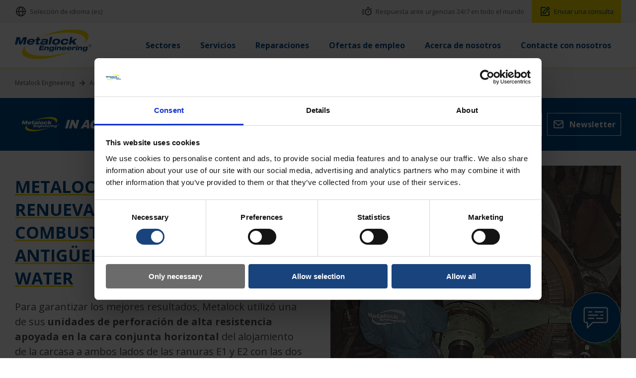

--- FILE ---
content_type: text/html; charset=utf-8
request_url: https://www.metalockengineering.com/es/metalock-engineering-uk/metalock-en-accion/turbina-checa-mecanizar-soldar-rectificar-ranuras-de-alabes
body_size: 75097
content:
<!doctype html>
<html lang="es" dir="ltr">
<head>
    <meta charset="utf-8">
    <title>Metalock Engineering renueva motores de doble combustible de 26 a&#xF1;os de antig&#xFC;edad para Thames Water</title>
    <meta name="description" content="Para garantizar los mejores resultados, Metalock utiliz&#xF3; una de sus unidades de perforaci&#xF3;n de alta resistencia apoyada en la cara conjunta horizontal del alojamiento de la carcasa.">
    <meta name="viewport" content="initial-scale=1.0, width=device-width" />
    
    <link rel="alternate" hreflang=en href="https://www.metalockengineering.com/en/metalock-engineering-uk/metalock-in-action/czech-turbine-machine-weld-remachine-blade-slots" />
    <link rel="alternate" hreflang=fr href="https://www.metalockengineering.com/fr/metalock-engineering-uk/metalock-a-laction/turbine-tcheque-usiner-souder-reusiner-les-rainures-des-pales" />
    <link rel="alternate" hreflang=de href="https://www.metalockengineering.com/de/metalock-engineering-uk/metalock-in-aktion/tschechische-turbine-schlitze-fuer-schaufeln-bearbeiten-schweissen-nachbearbeiten" />
    <link rel="alternate" hreflang=ru href="https://www.metalockengineering.com/ru/metalock-engineering-uk/metalock-v-deistvii/cheshskaya-turbina-mekhanicheskaya-obrabotka-svarka-povtornaya-mekhanicheskaya-obrabotka-pazov-lopatok" />
    <link rel="alternate" hreflang=sv href="https://www.metalockengineering.com/sv/metalock-engineering-uk/metalock-i-aktion/bearbetning-svetsning-och-ombearbetning-av-spaar-foer-statorblad-i-tjeckisk-turbin" />
    <link rel="alternate" hreflang=es href="https://www.metalockengineering.com/es/metalock-engineering-uk/metalock-en-accion/turbina-checa-mecanizar-soldar-rectificar-ranuras-de-alabes" />
    <link rel="alternate" hreflang=pt href="https://www.metalockengineering.com/pt/metalock-engineering-uk/a-metalock-em-acao/turbina-na-republica-checa-maquinar-soldar-e-remaquinar-ranhuras-para-laminas" />
    <link rel="alternate" hreflang=it href="https://www.metalockengineering.com/it/metalock-engineering-uk/metalock-in-azione/turbina-ceca-lavorazione-saldatura-rilavorazione-degli-slot-delle-lame" />
    <link rel="alternate" hreflang=nl href="https://www.metalockengineering.com/nl/metalock-engineering-uk/metalock-in-actie/tsjechische-turbine-bewerken-lassen-en-opnieuw-bewerken-van-bladsleuven" />
    <link rel="alternate" hreflang=ar href="https://www.metalockengineering.com/ar/metalock-engineering-uk/&#x634;&#x631;&#x643;&#x629;-metalock-&#x641;&#x64A;-&#x645;&#x64A;&#x62F;&#x627;&#x646;-&#x627;&#x644;&#x639;&#x645;&#x644;/&#x62A;&#x648;&#x631;&#x628;&#x64A;&#x646;&#x627;&#x62A;-&#x628;&#x62C;&#x645;&#x647;&#x648;&#x631;&#x64A;&#x629;-&#x627;&#x644;&#x62A;&#x634;&#x64A;&#x643;-&#x62E;&#x631;&#x627;&#x637;&#x629;-&#x648;&#x644;&#x62D;&#x627;&#x645;-&#x648;&#x625;&#x639;&#x627;&#x62F;&#x629;-&#x62A;&#x634;&#x643;&#x64A;&#x644;-&#x641;&#x62A;&#x62D;&#x627;&#x62A;-&#x627;&#x644;&#x623;&#x631;&#x64A;&#x627;&#x634;" />
    <link rel="alternate" hreflang=da href="https://www.metalockengineering.com/da/metalock-engineering-uk/metalock-i-aktion/tjekkisk-turbine-maskine-svejsning-genbearbejdning-af-rotorbladslidser" />
    <link rel="alternate" hreflang=hu href="https://www.metalockengineering.com/hu/metalock-engineering-uk/a-metalock-munka-koezben/cseh-turbina-megmunkalas-hegesztes-ujramegmunkalas-lapathornyokkal" />
    <link rel="alternate" hreflang=pl href="https://www.metalockengineering.com/pl/metalock-engineering-uk/metalock-w-akcji/czech-turbine-obrobka-spawanie-regeneracja-gniazd-lopat" />
    <link rel="alternate" hreflang=ja href="https://www.metalockengineering.com/ja/metalock-engineering-uk/metalock&#x306E;&#x6D3B;&#x52D5;/&#x30C1;&#x30A7;&#x30B3;-&#x30BF;&#x30FC;&#x30D3;&#x30F3;-&#x30D6;&#x30EC;&#x30FC;&#x30C9;&#x30B9;&#x30ED;&#x30C3;&#x30C8;&#x306E;&#x6A5F;&#x68B0;&#x52A0;&#x5DE5;-&#x6EB6;&#x63A5;-&#x518D;&#x52A0;&#x5DE5;" />
    <link rel="alternate" hreflang=ko href="https://www.metalockengineering.com/ko/metalock-engineering-uk/&#xD604;&#xC7A5;&#xC758;-metalock/&#xCCB4;&#xCF54;-&#xD130;&#xBE48;-&#xBE14;&#xB808;&#xC774;&#xB4DC;-&#xC2AC;&#xB86F;&#xC758;-&#xAC00;&#xACF5;-&#xC6A9;&#xC811;-&#xBC0F;-&#xC7AC;&#xAC00;&#xACF5;" />
    <link rel="alternate" hreflang=zh href="https://www.metalockengineering.com/zh/metalock-engineering-uk/metalock&#x5728;&#x884C;&#x52A8;/&#x6377;&#x514B;&#x6DA1;&#x8F6E;&#x673A;-&#x52A0;&#x5DE5;-&#x710A;&#x63A5;-&#x518D;&#x52A0;&#x5DE5;&#x53F6;&#x7247;&#x69FD;&#x4F4D;" />
    <link rel="alternate" hreflang=ro href="https://www.metalockengineering.com/ro/metalock-engineering-uk/metalock-in-actiune/turbina-ceha-prelucrarea-sudarea-reprelucrarea-fantelor-lamelor" />

<link rel="alternate" href="https://www.metalockengineering.com/en" hreflang="x-default" />
    <link rel="canonical" href="https://www.metalockengineering.com/es/metalock-engineering-uk/metalock-en-accion/turbina-checa-mecanizar-soldar-rectificar-ranuras-de-alabes" />


    <link href="https://fonts.googleapis.com/css?family=Open+Sans:400italic,700,600,400&display=swap" rel="stylesheet" />

    
    <link href="/content/css/site.min.css?v=1.7" rel="stylesheet" />

    <meta property="og:title" content="Metalock Engineering renueva motores de doble combustible de 26 a&#xF1;os de antig&#xFC;edad para Thames Water">
    <meta property="og:description" content="Para garantizar los mejores resultados, Metalock utiliz&#xF3; una de sus unidades de perforaci&#xF3;n de alta resistencia apoyada en la cara conjunta horizontal del alojamiento de la carcasa.">
    <meta property="og:image" content="/media/thddlhtv/czech-turbine-machine-weld-remachine-blade-slots.jpg">
    <meta property="og:locale" content="es">
    <meta property="og:type" content="website">
    <meta name="twitter:card" content="summary_large_image">
    <meta property="og:url" content="/es/metalock-engineering-uk/metalock-en-accion/turbina-checa-mecanizar-soldar-rectificar-ranuras-de-alabes">
    <meta name="twitter:dnt" content="on">

    <link rel="apple-touch-icon" sizes="180x180" href="/favicon/apple-touch-icon.png">
    <link rel="icon" type="image/png" sizes="32x32" href="/favicon/favicon-32x32.png">
    <link rel="icon" type="image/png" sizes="16x16" href="/favicon/favicon-16x16.png">
    <link rel="shortcut icon" href="/favicon.ico">

    <!-- Google Tag Manager -->
    <script>
        (function (w, d, s, l, i) {
            w[l] = w[l] || []; w[l].push({
                'gtm.start':
                    new Date().getTime(), event: 'gtm.js'
            }); var f = d.getElementsByTagName(s)[0],
                j = d.createElement(s), dl = l != 'dataLayer' ? '&l=' + l : ''; j.async = true; j.src =
                    'https://www.googletagmanager.com/gtm.js?id=' + i + dl; f.parentNode.insertBefore(j, f);
        })(window, document, 'script', 'dataLayer', 'GTM-PCFT3L9');</script>
    <!-- End Google Tag Manager -->
    <!-- Yandex.Metrika counter --> 
    <!-- /Yandex.Metrika counter -->
    <!-- Cookiebot styling -->
    <style>
        #CybotCookiebotDialog .CybotCookiebotDialogContentWrapper {
            z-index: 9999;
        }

        .CybotCookiebotDialogBodyLevelButtonSliderWrapper input {
            display: inline-block !important;
        }

        #CybotCookiebotDialogNav .CybotCookiebotDialogNavItemLink.active {
            border-bottom: 1px solid #19437d !important;
            color: #19437d !important;
        }

        #CybotCookiebotDialogTabContent input:checked + .CybotCookiebotDialogBodyLevelButtonSlider {
            background-color: #19437d !important;
        }

        #CybotCookiebotDialogFooter .CybotCookiebotDialogBodyButton {
            background-color: #6b6b6b !important;
            border: 1px solid #6b6b6b !important;
            color: #fff !important;
        }

            #CybotCookiebotDialogFooter .CybotCookiebotDialogBodyButton:hover {
                background-color: #5b5b5b !important;
                border: 1px solid #5b5b5b !important;
                color: #fff !important;
            }

        #CybotCookiebotDialogFooter #CybotCookiebotDialogBodyLevelButtonCustomize, #CybotCookiebotDialogFooter #CybotCookiebotDialogBodyLevelButtonLevelOptinAllowallSelection {
            background-color: #19437d !important;
            border: 1px solid #19437d !important;
            color: #fff !important;
        }

            #CybotCookiebotDialogFooter #CybotCookiebotDialogBodyLevelButtonCustomize:hover, #CybotCookiebotDialogFooter #CybotCookiebotDialogBodyLevelButtonLevelOptinAllowallSelection:hover {
                background-color: #fae000 !important;
                border: 1px solid #fae000 !important;
                color: #19437d !important;
            }

        #CybotCookiebotDialogFooter #CybotCookiebotDialogBodyButtonAccept, #CybotCookiebotDialogFooter #CybotCookiebotDialogBodyLevelButtonAccept, #CybotCookiebotDialogFooter #CybotCookiebotDialogBodyLevelButtonLevelOptinAllowAll {
            background-color: #19437d !important;
            border: 1px solid #19437d !important;
            color: #fff !important;
        }

            #CybotCookiebotDialogFooter #CybotCookiebotDialogBodyButtonAccept:hover, #CybotCookiebotDialogFooter #CybotCookiebotDialogBodyLevelButtonAccept:hover, #CybotCookiebotDialogFooter #CybotCookiebotDialogBodyLevelButtonLevelOptinAllowAll:hover {
                background-color: #fae000 !important;
                border: 1px solid #fae000 !important;
                color: #19437d !important;
            }
    </style>

<script type="text/javascript">!function(T,l,y){var S=T.location,k="script",D="instrumentationKey",C="ingestionendpoint",I="disableExceptionTracking",E="ai.device.",b="toLowerCase",w="crossOrigin",N="POST",e="appInsightsSDK",t=y.name||"appInsights";(y.name||T[e])&&(T[e]=t);var n=T[t]||function(d){var g=!1,f=!1,m={initialize:!0,queue:[],sv:"5",version:2,config:d};function v(e,t){var n={},a="Browser";return n[E+"id"]=a[b](),n[E+"type"]=a,n["ai.operation.name"]=S&&S.pathname||"_unknown_",n["ai.internal.sdkVersion"]="javascript:snippet_"+(m.sv||m.version),{time:function(){var e=new Date;function t(e){var t=""+e;return 1===t.length&&(t="0"+t),t}return e.getUTCFullYear()+"-"+t(1+e.getUTCMonth())+"-"+t(e.getUTCDate())+"T"+t(e.getUTCHours())+":"+t(e.getUTCMinutes())+":"+t(e.getUTCSeconds())+"."+((e.getUTCMilliseconds()/1e3).toFixed(3)+"").slice(2,5)+"Z"}(),iKey:e,name:"Microsoft.ApplicationInsights."+e.replace(/-/g,"")+"."+t,sampleRate:100,tags:n,data:{baseData:{ver:2}}}}var h=d.url||y.src;if(h){function a(e){var t,n,a,i,r,o,s,c,u,p,l;g=!0,m.queue=[],f||(f=!0,t=h,s=function(){var e={},t=d.connectionString;if(t)for(var n=t.split(";"),a=0;a<n.length;a++){var i=n[a].split("=");2===i.length&&(e[i[0][b]()]=i[1])}if(!e[C]){var r=e.endpointsuffix,o=r?e.location:null;e[C]="https://"+(o?o+".":"")+"dc."+(r||"services.visualstudio.com")}return e}(),c=s[D]||d[D]||"",u=s[C],p=u?u+"/v2/track":d.endpointUrl,(l=[]).push((n="SDK LOAD Failure: Failed to load Application Insights SDK script (See stack for details)",a=t,i=p,(o=(r=v(c,"Exception")).data).baseType="ExceptionData",o.baseData.exceptions=[{typeName:"SDKLoadFailed",message:n.replace(/\./g,"-"),hasFullStack:!1,stack:n+"\nSnippet failed to load ["+a+"] -- Telemetry is disabled\nHelp Link: https://go.microsoft.com/fwlink/?linkid=2128109\nHost: "+(S&&S.pathname||"_unknown_")+"\nEndpoint: "+i,parsedStack:[]}],r)),l.push(function(e,t,n,a){var i=v(c,"Message"),r=i.data;r.baseType="MessageData";var o=r.baseData;return o.message='AI (Internal): 99 message:"'+("SDK LOAD Failure: Failed to load Application Insights SDK script (See stack for details) ("+n+")").replace(/\"/g,"")+'"',o.properties={endpoint:a},i}(0,0,t,p)),function(e,t){if(JSON){var n=T.fetch;if(n&&!y.useXhr)n(t,{method:N,body:JSON.stringify(e),mode:"cors"});else if(XMLHttpRequest){var a=new XMLHttpRequest;a.open(N,t),a.setRequestHeader("Content-type","application/json"),a.send(JSON.stringify(e))}}}(l,p))}function i(e,t){f||setTimeout(function(){!t&&m.core||a()},500)}var e=function(){var n=l.createElement(k);n.src=h;var e=y[w];return!e&&""!==e||"undefined"==n[w]||(n[w]=e),n.onload=i,n.onerror=a,n.onreadystatechange=function(e,t){"loaded"!==n.readyState&&"complete"!==n.readyState||i(0,t)},n}();y.ld<0?l.getElementsByTagName("head")[0].appendChild(e):setTimeout(function(){l.getElementsByTagName(k)[0].parentNode.appendChild(e)},y.ld||0)}try{m.cookie=l.cookie}catch(p){}function t(e){for(;e.length;)!function(t){m[t]=function(){var e=arguments;g||m.queue.push(function(){m[t].apply(m,e)})}}(e.pop())}var n="track",r="TrackPage",o="TrackEvent";t([n+"Event",n+"PageView",n+"Exception",n+"Trace",n+"DependencyData",n+"Metric",n+"PageViewPerformance","start"+r,"stop"+r,"start"+o,"stop"+o,"addTelemetryInitializer","setAuthenticatedUserContext","clearAuthenticatedUserContext","flush"]),m.SeverityLevel={Verbose:0,Information:1,Warning:2,Error:3,Critical:4};var s=(d.extensionConfig||{}).ApplicationInsightsAnalytics||{};if(!0!==d[I]&&!0!==s[I]){var c="onerror";t(["_"+c]);var u=T[c];T[c]=function(e,t,n,a,i){var r=u&&u(e,t,n,a,i);return!0!==r&&m["_"+c]({message:e,url:t,lineNumber:n,columnNumber:a,error:i}),r},d.autoExceptionInstrumented=!0}return m}(y.cfg);function a(){y.onInit&&y.onInit(n)}(T[t]=n).queue&&0===n.queue.length?(n.queue.push(a),n.trackPageView({})):a()}(window,document,{
src: "https://js.monitor.azure.com/scripts/b/ai.2.min.js", // The SDK URL Source
crossOrigin: "anonymous", 
cfg: { // Application Insights Configuration
    connectionString: 'InstrumentationKey=03889639-e37e-47e6-a070-4874e288b302;IngestionEndpoint=https://uksouth-1.in.applicationinsights.azure.com/;LiveEndpoint=https://uksouth.livediagnostics.monitor.azure.com/'
}});</script></head>

<body class="page-companyMetalockInActionItemPage">

    <!-- Google Tag Manager (noscript) -->
    <noscript>
        <iframe src="https://www.googletagmanager.com/ns.html?id=GTM-PCFT3L9"
                height="0" width="0" style="display:none;visibility:hidden"></iframe>
    </noscript>
    <!-- End Google Tag Manager (noscript) -->
    

    
<header class="header-bar">
    <div class="wrapper">
        <ul class="header-bar__links">
            <li class="header-bar__link">
                <span class="header-bar__link-a js-nav-button" data-menu="language">
                    <svg class="header-bar__link-svg" xmlns="http://www.w3.org/2000/svg" width="24" height="24" viewBox="0 0 24 24" style="transform: ;msFilter:;"><path d="M12 2C6.486 2 2 6.486 2 12s4.486 10 10 10 10-4.486 10-10S17.514 2 12 2zm7.931 9h-2.764a14.67 14.67 0 0 0-1.792-6.243A8.013 8.013 0 0 1 19.931 11zM12.53 4.027c1.035 1.364 2.427 3.78 2.627 6.973H9.03c.139-2.596.994-5.028 2.451-6.974.172-.01.344-.026.519-.026.179 0 .354.016.53.027zm-3.842.7C7.704 6.618 7.136 8.762 7.03 11H4.069a8.013 8.013 0 0 1 4.619-6.273zM4.069 13h2.974c.136 2.379.665 4.478 1.556 6.23A8.01 8.01 0 0 1 4.069 13zm7.381 6.973C10.049 18.275 9.222 15.896 9.041 13h6.113c-.208 2.773-1.117 5.196-2.603 6.972-.182.012-.364.028-.551.028-.186 0-.367-.016-.55-.027zm4.011-.772c.955-1.794 1.538-3.901 1.691-6.201h2.778a8.005 8.005 0 0 1-4.469 6.201z"></path></svg>
                    <span class="header-bar__link-title">Selecci&#xF3;n de idioma (es)</span>
                </span>
            </li>
                <li class="header-bar__link header-bar__link--right">
                    <a href="/es/contacto" class="header-bar__link-a">
                        <svg class="header-bar__link-svg" xmlns="http://www.w3.org/2000/svg" width="24" height="24" viewBox="0 0 24 24" style="transform: ;msFilter:;"><path d="m20.145 8.27 1.563-1.563-1.414-1.414L18.586 7c-1.05-.63-2.274-1-3.586-1-3.859 0-7 3.14-7 7s3.141 7 7 7 7-3.14 7-7a6.966 6.966 0 0 0-1.855-4.73zM15 18c-2.757 0-5-2.243-5-5s2.243-5 5-5 5 2.243 5 5-2.243 5-5 5z"></path><path d="M14 10h2v4h-2zm-1-7h4v2h-4zM3 8h4v2H3zm0 8h4v2H3zm-1-4h3.99v2H2z"></path></svg>
                        <span class="header-bar__link-title">Respuesta ante urgencias 24/7 en todo el mundo</span>
                    </a>
                </li>
                <li class="header-bar__link">
                    <a href="/es/contacto/consulta" class="header-bar__link-a header-bar__link-a--enquiry">
                        <svg class="header-bar__link-svg" xmlns="http://www.w3.org/2000/svg" width="24" height="24" viewBox="0 0 24 24" style="transform: ;msFilter:;"><path d="m7 17.013 4.413-.015 9.632-9.54c.378-.378.586-.88.586-1.414s-.208-1.036-.586-1.414l-1.586-1.586c-.756-.756-2.075-.752-2.825-.003L7 12.583v4.43zM18.045 4.458l1.589 1.583-1.597 1.582-1.586-1.585 1.594-1.58zM9 13.417l6.03-5.973 1.586 1.586-6.029 5.971L9 15.006v-1.589z"></path><path d="M5 21h14c1.103 0 2-.897 2-2v-8.668l-2 2V19H8.158c-.026 0-.053.01-.079.01-.033 0-.066-.009-.1-.01H5V5h6.847l2-2H5c-1.103 0-2 .897-2 2v14c0 1.103.897 2 2 2z"></path></svg>
                        <span class="header-bar__link-title">Enviar una consulta</span>
                    </a>
                </li>
        </ul>
    </div>
</header>

<header class="header-nav">
    <div class="wrapper">
        <a href="/es" class="header-nav__logo" aria-label="Metalock Engineering homepage">
            <svg class="header-nav__logo-svg" xmlns="http://www.w3.org/2000/svg" xmlns:xlink="http://www.w3.org/1999/xlink" width="488" height="190" viewBox="0 0 488 190">
                <defs>
                    <clipPath id="clip-path">
                        <rect id="Rectangle_1" data-name="Rectangle 1" width="487.35" height="188" fill="#004B8D" />
                    </clipPath>
                    <clipPath id="clip-Custom_Size_1">
                        <rect width="488" height="190" />
                    </clipPath>
                </defs>
                <g id="Custom_Size_1" data-name="Custom Size – 1" clip-path="url(#clip-Custom_Size_1)">
                    <g id="Group_2" data-name="Group 2" transform="translate(0 1)">
                        <g id="Group_1" data-name="Group 1" transform="translate(0 0)" clip-path="url(#clip-path)">
                            <path id="Path_1" data-name="Path 1" d="M241.993,105.156C135.767,122.469,44.746,106.4,38.693,69.263,37.12,59.622,41.441,49.509,50.54,39.517c-23.6,19.841-35.383,39.74-30.76,56.538,11.226,40.79,114.909,47.823,231.58,15.714,35.277-9.709,67.7-21.888,95.458-35.279-29.364,12.1-65.368,22.234-104.825,28.667" transform="translate(26.671 56.087)" fill="#fae000" />
                            <path id="Path_2" data-name="Path 2" d="M385.692,35.855C374.469-4.93,270.788-11.968,154.115,20.144c-35.276,9.711-67.691,21.888-95.453,35.279,29.364-12.1,65.361-22.239,104.821-28.667,106.229-17.318,197.252-1.241,203.3,35.893,1.573,9.639-2.751,19.752-11.848,29.746,23.6-19.843,35.378-39.745,30.757-56.54" transform="translate(83.262 -0.001)" fill="#fae000" />
                            <path id="Path_3" data-name="Path 3" d="M9.927,20.179H32.685l4.11,30.8h.133l17.206-30.8H76.894L66.97,66.873H52.318L59.743,31.95h-.131L39.9,66.873H27.075L22.2,31.95h-.133l-7.42,34.923H0Z" transform="translate(0 28.641)" fill="#004B8D" />
                            <path id="Path_4" data-name="Path 4" d="M64.592,50.588a12.191,12.191,0,0,1-9.22,3.989c-7.127,0-9.687-3.334-9.435-7.911H80.729l.223-1.048c3.14-14.78-4.873-21.385-20.044-21.385-14.714,0-25.851,6.537-28.519,19.1C29.594,56.474,37.2,62.556,53.154,62.556c15.106,0,23.134-6.082,26.088-11.968ZM47.466,39.471c1.619-3.924,5.272-7.26,11.811-7.26S68.05,35.547,68,39.471Z" transform="translate(45.164 34.395)" fill="#004B8D" />
                            <path id="Path_5" data-name="Path 5" d="M55.885,31.427h7.26l2.39-11.248H79.4L77.008,31.427h9.157l-1.948,9.157H75.063l-3.029,14.26c-.682,3.2,0,3.66,3.733,3.66,1.7,0,3.087-.068,4.933-.131L78.867,67a81.536,81.536,0,0,1-10.669.656c-9.027,0-12.281-2.223-10.652-9.873l3.656-17.2H53.94Z" transform="translate(76.559 28.64)" fill="#004B8D" />
                            <path id="Path_6" data-name="Path 6" d="M86.294,36.485c1.29-3.01,4.084-4.449,9.184-4.449,6.082,0,8.487,1.306,7.957,3.794-.39,1.834-1.147,2.615-4.8,2.879l-13.993.915c-10.079.656-16.055,3.532-17.763,11.574-1.573,7.391,3.668,11.054,14.981,11.054,7,0,12.883-.915,17.678-4.708a9.577,9.577,0,0,0,.022,3.269h13.865c-.68-2.025-.714-3.4-.075-6.409l3.808-17.918c2.114-9.941-7.12-12.036-20-12.036-10.856,0-21.184,1.507-24.728,12.036Zm15.281,9.939c-1.028,4.841-6.114,7.848-14.093,7.848-3.728,0-5.879-1.57-5.3-4.316.46-2.16,1.873-3.269,4.754-3.6l9.588-1.113a37.622,37.622,0,0,0,5.506-.982Z" transform="translate(94.54 34.701)" fill="#004B8D" />
                            <path id="Path_7" data-name="Path 7" d="M98.7,19.693h13.868L102.393,67.565H88.53Z" transform="translate(125.655 27.95)" fill="#004B8D" />
                            <path id="Path_8" data-name="Path 8" d="M98.722,43.4c-2.669,12.554,4.759,19.161,20.78,19.161s26.26-6.607,28.928-19.161-4.761-19.164-20.782-19.164-26.255,6.6-28.926,19.164M125.7,33.391c6.278,0,9.491,3.334,8.076,10.006s-6.051,10-12.329,10-9.494-3.334-8.076-10,6.051-10.006,12.329-10.006" transform="translate(139.365 34.395)" fill="#004B8D" />
                            <path id="Path_9" data-name="Path 9" d="M169.676,46.666c-4.248,10.137-12.339,15.89-27.9,15.89-15.694,0-23.557-6.08-20.78-19.161,2.727-12.818,13.689-19.161,28.928-19.161,13.207,0,21.779,3.989,20.63,15.237H156.295c.164-3.859-2.24-6.08-8.129-6.08-6.472,0-11.16,3.593-12.523,10S137.308,53.4,143.985,53.4c5.226,0,9.167-2.223,11.037-6.735Z" transform="translate(170.948 34.395)" fill="#004B8D" />
                            <path id="Path_10" data-name="Path 10" d="M152.067,19.693h13.865l-5.274,24.786,16.5-12.363h18.769L176.78,45.263l13.178,22.3H171.119L163.9,54.157l-6.2,4.251-1.948,9.157H141.884Z" transform="translate(201.382 27.95)" fill="#004B8D" />
                            <path id="Path_11" data-name="Path 11" d="M69.494,42.439h29.16L97.321,48.72H77.867l-1.12,5.262H94.979l-1.285,6.034H75.465l-1.118,5.262H93.8l-1.335,6.281H63.305Z" transform="translate(89.852 60.235)" fill="#004B8D" />
                            <path id="Path_12" data-name="Path 12" d="M81.472,45.672h8.4L89.2,48.853h.082a14.357,14.357,0,0,1,10.1-3.75c5.427,0,8.826,2.608,7.655,8.114l-3.094,14.56H95.289l2.54-11.952c.6-2.811-.7-4.2-3.593-4.2a6.31,6.31,0,0,0-6.51,5.3L85.418,67.777H76.774Z" transform="translate(108.969 64.016)" fill="#004B8D" />
                            <path id="Path_13" data-name="Path 13" d="M115.4,48.485h-.08c-1.282-2.4-4.459-3.382-8.291-3.382-8.894,0-14.16,5.015-15.4,10.846C90.349,61.985,93.039,66.8,102.417,66.8c3.348,0,7.118-.854,9.45-2.814l-.329,1.548c-.859,4.04-2.814,5.751-7.664,5.751-2.531,0-4.727-.612-4.708-2.608H89.621c-.4,6.116,4.831,7.587,13.56,7.587,10.6,0,15.382-3.1,16.95-10.483l4.275-20.107H116Zm-14.661,7.587c.617-2.9,3.116-5.262,7.481-5.262,4.447,0,5.966,2.245,5.31,5.344-.6,2.811-2.654,5.177-7.548,5.177-4.365,0-5.869-2.325-5.243-5.26" transform="translate(127.172 64.016)" fill="#004B8D" />
                            <path id="Path_14" data-name="Path 14" d="M110.345,42.135h8.647l-1.113,5.223h-8.644ZM108.7,49.884h8.644l-4.7,22.106H104Z" transform="translate(147.61 59.803)" fill="#004B8D" />
                            <path id="Path_15" data-name="Path 15" d="M114.225,45.672h8.407l-.68,3.181h.08a14.368,14.368,0,0,1,10.1-3.75c5.424,0,8.826,2.608,7.652,8.114l-3.092,14.56h-8.649l2.543-11.952c.6-2.811-.7-4.2-3.593-4.2a6.307,6.307,0,0,0-6.51,5.3l-2.306,10.848h-8.647Z" transform="translate(155.459 64.016)" fill="#004B8D" />
                            <path id="Path_16" data-name="Path 16" d="M143.387,61.406a7.619,7.619,0,0,1-5.756,2.487c-4.444,0-6.044-2.081-5.884-4.935h21.7l.138-.651c1.96-9.22-3.039-13.34-12.5-13.34-9.179,0-16.118,4.079-17.787,11.91-1.737,8.2,3,11.99,12.948,11.99,9.421,0,14.427-3.791,16.273-7.461ZM132.7,54.47c1.006-2.448,3.286-4.527,7.364-4.527s5.475,2.078,5.441,4.527Z" transform="translate(174.503 63.823)" fill="#004B8D" />
                            <path id="Path_17" data-name="Path 17" d="M157.105,61.406a7.616,7.616,0,0,1-5.751,2.487c-4.442,0-6.044-2.081-5.884-4.935h21.7l.138-.651c1.96-9.22-3.039-13.34-12.5-13.34-9.177,0-16.123,4.079-17.787,11.91-1.74,8.2,3,11.99,12.948,11.99,9.421,0,14.436-3.791,16.268-7.461ZM146.422,54.47c1.011-2.448,3.293-4.527,7.372-4.527s5.468,2.078,5.439,4.527Z" transform="translate(193.98 63.823)" fill="#004B8D" />
                            <path id="Path_18" data-name="Path 18" d="M154.613,45.672h8.523l-.927,4.367h.082A13.181,13.181,0,0,1,172.35,45.1a16.593,16.593,0,0,1,2.889.242l-1.72,8.076a14.566,14.566,0,0,0-4.614-.735c-4.938,0-7.674,2.531-8.521,6.527l-1.819,8.564h-8.649Z" transform="translate(212.781 64.016)" fill="#004B8D" />
                            <path id="Path_19" data-name="Path 19" d="M165.937,42.135h8.647l-1.11,5.223h-8.647Zm-1.65,7.749h8.647l-4.7,22.106h-8.647Z" transform="translate(226.515 59.803)" fill="#004B8D" />
                            <path id="Path_20" data-name="Path 20" d="M169.817,45.672h8.4l-.677,3.181h.077a14.383,14.383,0,0,1,10.1-3.75c5.427,0,8.828,2.608,7.655,8.114l-3.094,14.56h-8.647l2.543-11.952c.6-2.811-.7-4.2-3.6-4.2a6.313,6.313,0,0,0-6.51,5.3l-2.3,10.848h-8.647Z" transform="translate(234.364 64.016)" fill="#004B8D" />
                            <path id="Path_21" data-name="Path 21" d="M203.75,48.485h-.082c-1.285-2.4-4.459-3.382-8.291-3.382-8.889,0-14.158,5.015-15.4,10.846-1.28,6.036,1.4,10.848,10.788,10.848,3.341,0,7.118-.854,9.448-2.814l-.327,1.548c-.859,4.04-2.816,5.751-7.669,5.751-2.528,0-4.72-.612-4.706-2.608h-9.542c-.406,6.116,4.829,7.587,13.558,7.587,10.6,0,15.38-3.1,16.955-10.483l4.27-20.107h-8.4Zm-14.664,7.587c.615-2.9,3.119-5.262,7.481-5.262,4.447,0,5.969,2.245,5.306,5.344-.6,2.811-2.652,5.177-7.536,5.177-4.372,0-5.874-2.325-5.25-5.26" transform="translate(252.565 64.016)" fill="#004B8D" />
                            <path id="Path_22" data-name="Path 22" d="M202.834,39.555a8.216,8.216,0,0,1,3.941,1.035,7.354,7.354,0,0,1,3,2.969,8.067,8.067,0,0,1,.015,8.01,7.427,7.427,0,0,1-2.966,2.971,8.065,8.065,0,0,1-7.984,0,7.469,7.469,0,0,1-2.971-2.971,8.051,8.051,0,0,1,.015-8.01,7.381,7.381,0,0,1,3-2.969,8.234,8.234,0,0,1,3.946-1.035m0,1.328a6.817,6.817,0,0,0-3.29.869,6.222,6.222,0,0,0-2.509,2.475,6.79,6.79,0,0,0-.9,3.356,6.692,6.692,0,0,0,.893,3.322,6.289,6.289,0,0,0,2.477,2.477,6.7,6.7,0,0,0,6.658,0,6.289,6.289,0,0,0,2.477-2.477,6.682,6.682,0,0,0-.017-6.677,6.189,6.189,0,0,0-2.5-2.475,6.848,6.848,0,0,0-3.285-.869m-3.52,11.131V43.38h2.964a7.267,7.267,0,0,1,2.2.242,2.156,2.156,0,0,1,1.084.835,2.2,2.2,0,0,1,.4,1.263,2.306,2.306,0,0,1-.673,1.65,2.674,2.674,0,0,1-1.793.786,2.361,2.361,0,0,1,.735.457,9.674,9.674,0,0,1,1.273,1.713l1.052,1.689h-1.7l-.767-1.362a6.907,6.907,0,0,0-1.454-2.008,1.8,1.8,0,0,0-1.115-.3h-.818v3.668Zm1.394-4.858H202.4a2.731,2.731,0,0,0,1.652-.36,1.185,1.185,0,0,0,.443-.958,1.172,1.172,0,0,0-.213-.685,1.259,1.259,0,0,0-.59-.455,4.4,4.4,0,0,0-1.4-.145h-1.585Z" transform="translate(276.501 56.141)" fill="#004B8D" />
                        </g>
                    </g>
                </g>
            </svg>
        </a>
        <div class="js-nav-r-button" data-menu="language">
            <svg xmlns="http://www.w3.org/2000/svg" width="24" height="24" viewBox="0 0 24 24" style="transform: ;msFilter:;">
                <path d="M12 2C6.486 2 2 6.486 2 12s4.486 10 10 10 10-4.486 10-10S17.514 2 12 2zm7.931 9h-2.764a14.67 14.67 0 0 0-1.792-6.243A8.013 8.013 0 0 1 19.931 11zM12.53 4.027c1.035 1.364 2.427 3.78 2.627 6.973H9.03c.139-2.596.994-5.028 2.451-6.974.172-.01.344-.026.519-.026.179 0 .354.016.53.027zm-3.842.7C7.704 6.618 7.136 8.762 7.03 11H4.069a8.013 8.013 0 0 1 4.619-6.273zM4.069 13h2.974c.136 2.379.665 4.478 1.556 6.23A8.01 8.01 0 0 1 4.069 13zm7.381 6.973C10.049 18.275 9.222 15.896 9.041 13h6.113c-.208 2.773-1.117 5.196-2.603 6.972-.182.012-.364.028-.551.028-.186 0-.367-.016-.55-.027zm4.011-.772c.955-1.794 1.538-3.901 1.691-6.201h2.778a8.005 8.005 0 0 1-4.469 6.201z"></path>
            </svg>
            <strong>(es)</strong>
        </div>
        <div class="js-nav-r-button" data-menu="navigation">
            <svg xmlns="http://www.w3.org/2000/svg" width="24" height="24" viewBox="0 0 24 24" style="transform: ;msFilter:;"><path d="M4 6h16v2H4zm0 5h16v2H4zm0 5h16v2H4z"></path></svg>
            <strong>Menu</strong>
        </div>

        <div class="header-nav__list">

                <div class="header-nav__list-item">
                    <a class="header-nav__list-link" href="/es/sectores">
                        <strong class="header-nav__list-label">Sectores</strong>
                    </a>
                    <div class="header-hover">
                        <div class="header-hover__columns">
                            <div class="header-hover__column header-hover__column--1">
                                <strong class="header-hover__title">
                                    <a class="header-hover__title-link" href="/es/sectores">Sectores</a>
                                </strong>
                                <nav class="header-hover__nav">
                                    <ul class="header-hover__list">
                                            <li class="header-hover__list-item">
                                                <a class="header-hover__list-link" href="/es/sectores/naval-y-mar-abierto">
                                                    Naval y mar abierto
                                                </a>
                                            </li>
                                            <li class="header-hover__list-item">
                                                <a class="header-hover__list-link" href="/es/sectores/energia">
                                                    Energ&#xED;a
                                                </a>
                                            </li>
                                            <li class="header-hover__list-item">
                                                <a class="header-hover__list-link" href="/es/sectores/acero">
                                                    Acero
                                                </a>
                                            </li>
                                            <li class="header-hover__list-item">
                                                <a class="header-hover__list-link" href="/es/sectores/prensado-y-forja">
                                                    Prensado y forja
                                                </a>
                                            </li>
                                            <li class="header-hover__list-item">
                                                <a class="header-hover__list-link" href="/es/sectores/mineria-minerales-cementos-y-conglomerados">
                                                    Miner&#xED;a, minerales, cementos y conglomerados
                                                </a>
                                            </li>
                                            <li class="header-hover__list-item">
                                                <a class="header-hover__list-link" href="/es/sectores/patrimonio">
                                                    Patrimonio
                                                </a>
                                            </li>
                                            <li class="header-hover__list-item">
                                                <a class="header-hover__list-link" href="/es/sectores/naval">
                                                    Naval
                                                </a>
                                            </li>
                                            <li class="header-hover__list-item">
                                                <a class="header-hover__list-link" href="/es/sectores/papel">
                                                    Papel
                                                </a>
                                            </li>
                                            <li class="header-hover__list-item">
                                                <a class="header-hover__list-link" href="/es/sectores/petroquimico">
                                                    Petroqu&#xED;mico
                                                </a>
                                            </li>
                                    </ul>
                                </nav>
                            </div>
                            <div class="header-hover__column header-hover__column--2">
                                <a href="/es/sectores" class="card-feature">
                                    <div class="card-feature__container">
                                        <img class="card-feature__img" loading="lazy" src="/media/jhunnhdv/card-industries.jpg?mode=crop&width=600&height=360&format=webp&quality=75" alt="Sectores overview">
                                        <span class="card-feature__main">
                                            <strong class="card-feature__title">
                                                Sectores
                                            </strong>
                                            <span class="card-feature__summary">
                                                El grupo Metalock Engineering, presente en todo el mundo, apoya a todo tipo de industrias de ingenier&#xED;a en sus per&#xED;odos programados de mantenimiento y tambi&#xE9;n en situaciones de aver&#xED;a de emergencia.
                                            </span>
                                        </span>
                                    </div>
                                </a>
                            </div>
                        </div>
                    </div>
                </div>
                <div class="header-nav__list-item">
                    <a class="header-nav__list-link" href="/es/servicios">
                        <strong class="header-nav__list-label">Servicios</strong>
                    </a>
                    <div class="header-hover">
                        <div class="header-hover__columns">
                            <div class="header-hover__column header-hover__column--1">
                                <strong class="header-hover__title">
                                    <a class="header-hover__title-link" href="/es/servicios">Servicios</a>
                                </strong>
                                <nav class="header-hover__nav">
                                    <ul class="header-hover__list">
                                            <li class="header-hover__list-item">
                                                <a class="header-hover__list-link" href="/es/servicios/mecanizado-en-el-emplazamiento">
                                                    Mecanizado en el emplazamiento
                                                </a>
                                            </li>
                                            <li class="header-hover__list-item">
                                                <a class="header-hover__list-link" href="/es/servicios/metrologia">
                                                    Metrolog&#xED;a
                                                </a>
                                            </li>
                                            <li class="header-hover__list-item">
                                                <a class="header-hover__list-link" href="/es/servicios/mecanizado-de-munequillas">
                                                    Mecanizado de mu&#xF1;equillas
                                                </a>
                                            </li>
                                            <li class="header-hover__list-item">
                                                <a class="header-hover__list-link" href="/es/servicios/mecanizado-guiado-por-laser">
                                                    Mecanizado guiado por l&#xE1;ser
                                                </a>
                                            </li>
                                            <li class="header-hover__list-item">
                                                <a class="header-hover__list-link" href="/es/servicios/mecanizado-cnc-en-el-emplazamiento">
                                                    Mecanizado CNC en el emplazamiento
                                                </a>
                                            </li>
                                            <li class="header-hover__list-item">
                                                <a class="header-hover__list-link" href="/es/servicios/recuperacion-de-ejes">
                                                    Recuperaci&#xF3;n de ejes
                                                </a>
                                            </li>
                                            <li class="header-hover__list-item">
                                                <a class="header-hover__list-link" href="/es/servicios/pulverizacion-termica">
                                                    Pulverizaci&#xF3;n t&#xE9;rmica
                                                </a>
                                            </li>
                                            <li class="header-hover__list-item">
                                                <a class="header-hover__list-link" href="/es/servicios/reparacion-de-piezas-de-fundicion">
                                                    Reparaci&#xF3;n de piezas de fundici&#xF3;n
                                                </a>
                                            </li>
                                            <li class="header-hover__list-item">
                                                <a class="header-hover__list-link" href="/es/servicios/servicios-de-alineacion">
                                                    Servicios de alineaci&#xF3;n
                                                </a>
                                            </li>
                                            <li class="header-hover__list-item">
                                                <a class="header-hover__list-link" href="/es/servicios/reparaciones-de-soldadura-especializada">
                                                    Reparaciones de soldadura especializada
                                                </a>
                                            </li>
                                            <li class="header-hover__list-item">
                                                <a class="header-hover__list-link" href="/es/servicios/servicios-de-taller-de-mecanizado">
                                                    Servicios de taller de mecanizado
                                                </a>
                                            </li>
                                            <li class="header-hover__list-item">
                                                <a class="header-hover__list-link" href="/es/servicios/puesta-a-punto-de-maquinas">
                                                    Puesta a punto de m&#xE1;quinas
                                                </a>
                                            </li>
                                            <li class="header-hover__list-item">
                                                <a class="header-hover__list-link" href="/es/servicios/fabricacion-mecanica">
                                                    Fabricaci&#xF3;n mec&#xE1;nica
                                                </a>
                                            </li>
                                            <li class="header-hover__list-item">
                                                <a class="header-hover__list-link" href="/es/servicios/revestimiento-laser-movil">
                                                    Revestimiento l&#xE1;ser m&#xF3;vil
                                                </a>
                                            </li>
                                    </ul>
                                </nav>
                            </div>
                            <div class="header-hover__column header-hover__column--2">
                                <a href="/es/servicios" class="card-feature">
                                    <div class="card-feature__container">
                                        <img class="card-feature__img" loading="lazy" src="/media/fw4jfmen/card-services.jpg?mode=crop&width=600&height=360&format=webp&quality=75" alt="Servicios overview">
                                        <span class="card-feature__main">
                                            <strong class="card-feature__title">
                                                Servicios
                                            </strong>
                                            <span class="card-feature__summary">
                                                El grupo Metalock ofrece numerosos servicios mec&#xE1;nicos y de reparaciones por todo el mundo, como procesos de mecanizado en el emplazamiento, reparaciones de fundici&#xF3;n, metrolog&#xED;as y mecanizado de mu&#xF1;equillas.
                                            </span>
                                        </span>
                                    </div>
                                </a>
                            </div>
                        </div>
                    </div>
                </div>
                <div class="header-nav__list-item">
                    <a class="header-nav__list-link" href="/es/reparaciones-habituales">
                        <strong class="header-nav__list-label">Reparaciones</strong>
                    </a>
                    <div class="header-hover">
                        <div class="header-hover__columns">
                            <div class="header-hover__column header-hover__column--1">
                                <strong class="header-hover__title">
                                    <a class="header-hover__title-link" href="/es/reparaciones-habituales">Reparaciones</a>
                                </strong>
                                <nav class="header-hover__nav">
                                    <ul class="header-hover__list">
                                            <li class="header-hover__list-item">
                                                <a class="header-hover__list-link" href="/es/reparaciones-habituales/reparacion-de-piezas-de-fundicion">
                                                    Reparaci&#xF3;n de piezas de fundici&#xF3;n
                                                </a>
                                            </li>
                                            <li class="header-hover__list-item">
                                                <a class="header-hover__list-link" href="/es/reparaciones-habituales/costura-metalica">
                                                    Costura met&#xE1;lica
                                                </a>
                                            </li>
                                            <li class="header-hover__list-item">
                                                <a class="header-hover__list-link" href="/es/reparaciones-habituales/mandrinado">
                                                    Mandrinado
                                                </a>
                                            </li>
                                            <li class="header-hover__list-item">
                                                <a class="header-hover__list-link" href="/es/reparaciones-habituales/reparacion-de-helices-y-cubos-de-helices-en-buques">
                                                    Reparaci&#xF3;n de h&#xE9;lices y cubos de h&#xE9;lices en buques
                                                </a>
                                            </li>
                                            <li class="header-hover__list-item">
                                                <a class="header-hover__list-link" href="/es/reparaciones-habituales/reparacion-de-motores-diesel-de-gran-tamano">
                                                    Reparaci&#xF3;n de motores di&#xE9;sel de gran tama&#xF1;o
                                                </a>
                                            </li>
                                            <li class="header-hover__list-item">
                                                <a class="header-hover__list-link" href="/es/reparaciones-habituales/reparaciones-de-turbinas">
                                                    Reparaciones de turbinas
                                                </a>
                                            </li>
                                            <li class="header-hover__list-item">
                                                <a class="header-hover__list-link" href="/es/reparaciones-habituales/reparacion-y-enderezado-de-cigueenales">
                                                    Reparaci&#xF3;n y enderezado de cig&#xFC;e&#xF1;ales
                                                </a>
                                            </li>
                                            <li class="header-hover__list-item">
                                                <a class="header-hover__list-link" href="/es/reparaciones-habituales/reparaciones-nauticas-navales-y-en-mar-abierto">
                                                    Reparaciones n&#xE1;uticas, navales y en mar abierto
                                                </a>
                                            </li>
                                            <li class="header-hover__list-item">
                                                <a class="header-hover__list-link" href="/es/reparaciones-habituales/reafilado-de-bases-de-prensa">
                                                    Reafilado de bases de prensa
                                                </a>
                                            </li>
                                    </ul>
                                </nav>
                            </div>
                            <div class="header-hover__column header-hover__column--2">
                                <a href="/es/reparaciones-habituales" class="card-feature">
                                    <div class="card-feature__container">
                                        <img class="card-feature__img" loading="lazy" src="/media/hytd031s/card-repairs.jpg?mode=crop&width=600&height=360&format=webp&quality=75" alt="Reparaciones overview">
                                        <span class="card-feature__main">
                                            <strong class="card-feature__title">
                                                Reparaciones
                                            </strong>
                                            <span class="card-feature__summary">
                                                Esta es la p&#xE1;gina general para todos los servicios y las reparaciones mec&#xE1;nicas que Metalock lleva a cabo en todo el mundo, entre las que se encuentran reparaciones en fr&#xED;o de piezas de fundici&#xF3;n, reparaciones especializadas de motores di&#xE9;sel y mandrinado en l&#xED;nea.
                                            </span>
                                        </span>
                                    </div>
                                </a>
                            </div>
                        </div>
                    </div>
                </div>
                    <div class="header-nav__list-item">
                        <a class="header-nav__list-link" href="/es/acerca-de-nosotros/ofertas-de-empleo">
                            <strong class="header-nav__list-label">Ofertas de empleo</strong>
                        </a>
                    </div>
                <div class="header-nav__list-item">
                    <a class="header-nav__list-link" href="/es/acerca-de-nosotros">
                        <strong class="header-nav__list-label">Acerca de nosotros</strong>
                    </a>
                    <div class="header-hover">
                        <div class="header-hover__columns">
                            <div class="header-hover__column header-hover__column--1">
                                <strong class="header-hover__title">
                                    <a class="header-hover__title-link" href="/es/acerca-de-nosotros">Acerca de nosotros</a>
                                </strong>
                                <nav class="header-hover__nav">
                                    <ul class="header-hover__list">
                                            <li class="header-hover__list-item">
                                                <a class="header-hover__list-link" href="/es/acerca-de-nosotros/metalock-en-accion">
                                                    Metalock en acci&#xF3;n
                                                </a>
                                            </li>
                                            <li class="header-hover__list-item">
                                                <a class="header-hover__list-link" href="/es/acerca-de-nosotros/personal">
                                                    Personal
                                                </a>
                                            </li>
                                            <li class="header-hover__list-item">
                                                <a class="header-hover__list-link" href="/es/acerca-de-nosotros/certificados-y-acreditaciones">
                                                    Certificados y acreditaciones
                                                </a>
                                            </li>
                                            <li class="header-hover__list-item">
                                                <a class="header-hover__list-link" href="/es/acerca-de-nosotros/ofertas-de-empleo">
                                                    Ofertas de empleo
                                                </a>
                                            </li>
                                            <li class="header-hover__list-item">
                                                <a class="header-hover__list-link" href="/es/acerca-de-nosotros/perfil-del-grupo">
                                                    Perfil del grupo
                                                </a>
                                            </li>
                                            <li class="header-hover__list-item">
                                                <a class="header-hover__list-link" href="/es/acerca-de-nosotros/cronograma">
                                                    Cronograma
                                                </a>
                                            </li>
                                    </ul>
                                </nav>
                            </div>
                            <div class="header-hover__column header-hover__column--2">
                                <a href="/es/acerca-de-nosotros" class="card-feature">
                                    <div class="card-feature__container">
                                        <img class="card-feature__img" loading="lazy" src="/media/fzlje32z/card-about-us.jpg?mode=crop&width=600&height=360&format=webp&quality=75" alt="Acerca de nosotros overview">
                                        <span class="card-feature__main">
                                            <strong class="card-feature__title">
                                                Acerca de nosotros
                                            </strong>
                                            <span class="card-feature__summary">
                                                Nuestros t&#xE9;cnicos e ingenieros cuentan con toda la experiencia y conocimientos especializados necesarios para hacer que sus sistemas vuelvan a funcionar con la mayor rapidez posible. Si hay alguien que puede ahorrarle tiempo y dinero, y que puede proteger su merecido prestigio, son ellos.
                                            </span>
                                        </span>
                                    </div>
                                </a>
                            </div>
                        </div>
                    </div>
                </div>
                <div class="header-nav__list-item">
                    <a class="header-nav__list-link" href="/es/contacto">
                        <strong class="header-nav__list-label">Contacte con nosotros</strong>
                    </a>
                    <div class="header-hover">
                        <div class="header-hover__columns">
                            <div class="header-hover__column header-hover__column--1">
                                <strong class="header-hover__title">
                                    <a class="header-hover__title-link" href="/es/contacto">Contacte con nosotros</a>
                                </strong>
                                <div class="header-hover__nav">
                                    <ul class="header-hover__list">
                                            <li class="header-hover__list-item header-hover__list-item--location">
                                                <a href="/es/metalock-engineering-swe" class="header-hover__list-link header-hover__list-link--office">
                                                    <?xml version="1.0" encoding="UTF-8"?><svg xmlns="http://www.w3.org/2000/svg" viewBox="0 0 16 10"><path fill="#006aa7" d="M0,0H16V10H0Z"/><path fill="#fecc00" d="M0,4H5V0H7V4H16V6H7V10H5V6H0Z"/></svg>
                                                    <strong class="header-hover__list-label">Suecia</strong>
                                                </a>
                                                <a href="tel:&#x2B;46 10 18 85 000" class="header-hover__list-link header-hover__list-link--tel">&#x2B;46 10 18 85 000</a>
                                            </li>
                                            <li class="header-hover__list-item header-hover__list-item--location">
                                                <a href="/es/metalock-engineering-uk" class="header-hover__list-link header-hover__list-link--office">
                                                    <svg xmlns="http://www.w3.org/2000/svg" viewBox="0 0 45 30" width="900" height="600">
<clipPath id="s"><path d="M0,0 v30 h45 v-30 z"/>
</clipPath>
<clipPath id="t">
<path d="M22.5,15 h22.5 v15 z v15 h-22.5 z h-22.5 v-15 z v-15 h22.5 z"/>
</clipPath>
<g clip-path="url(#s)">
<path d="M0,0 v30 h45 v-30 z" fill="#012169"/>
<path d="M0,0 L45,30 M45,0 L0,30" stroke="#fff" stroke-width="6"/>
<path d="M0,0 L45,30 M45,0 L0,30" clip-path="url(#t)" stroke="#C8102E" stroke-width="4"/>
<path d="M22.5,0 v30 M0,15 h45" stroke="#fff" stroke-width="10"/>
<path d="M22.5,0 v30 M0,15 h45" stroke="#C8102E" stroke-width="6"/>
</g>
</svg>
                                                    <strong class="header-hover__list-label">Reino Unido</strong>
                                                </a>
                                                <a href="tel:&#x2B;44 2476 338205" class="header-hover__list-link header-hover__list-link--tel">&#x2B;44 2476 338205</a>
                                            </li>
                                            <li class="header-hover__list-item header-hover__list-item--location">
                                                <a href="/es/metalock-engineering-germany" class="header-hover__list-link header-hover__list-link--office">
                                                    <svg xmlns="http://www.w3.org/2000/svg" xmlns:xlink="http://www.w3.org/1999/xlink" width="900" height="600" viewBox="0 0 900 600">
  <defs>
    <clipPath id="clip-DE">
      <rect width="900" height="600"/>
    </clipPath>
  </defs>
  <g id="DE" clip-path="url(#clip-DE)">
    <rect id="Rectangle_2" data-name="Rectangle 2" width="900" height="200" transform="translate(0 400)" fill="#ffce00"/>
    <rect id="Rectangle_4" data-name="Rectangle 4" width="900" height="200" transform="translate(0 200)" fill="#d00"/>
    <rect id="Rectangle_3" data-name="Rectangle 3" width="900" height="200"/>
  </g>
</svg>
                                                    <strong class="header-hover__list-label">Alemania</strong>
                                                </a>
                                                <a href="tel:&#x2B;49 800 11 22 333" class="header-hover__list-link header-hover__list-link--tel">&#x2B;49 800 11 22 333</a>
                                            </li>
                                            <li class="header-hover__list-item header-hover__list-item--location">
                                                <a href="/es/metalock-engineering-rsa" class="header-hover__list-link header-hover__list-link--office">
                                                    <svg xmlns="http://www.w3.org/2000/svg" width="400" height="267" viewBox="0 0 800 534">
  <rect x="0" y="0" width="100%" height="100%" fill="#000C8A" />
  <rect x="0" y="0" width="100%" height="50%" fill="#E1392D" />
  <path d="M 0,0 l 160,0 l 266,178 l 374,0 l 0,178 l -374,0 l -266,178 l -160,0 z" fill="#FFFFFF" />
  <path d="M 0,0 l 97 ,0 l 318,213 l 385,0 l 0,108 l -385,0 l -318,213 l -97,0 z" fill="#007847" />
  <path d="M 0,65 l 304,202 l -304,202 z" fill="#FFB915" />
  <path d="M 0,107 l 240,160 l -240,160 z" fill="#000000" />
</svg>
                                                    <strong class="header-hover__list-label">Sud&#xE1;frica</strong>
                                                </a>
                                                <a href="tel:&#x2B;27 11 334 6580" class="header-hover__list-link header-hover__list-link--tel">&#x2B;27 11 334 6580</a>
                                            </li>
                                            <li class="header-hover__list-item header-hover__list-item--location">
                                                <a href="/es/metalock-engineering-france" class="header-hover__list-link header-hover__list-link--office">
                                                    
<svg xmlns="http://www.w3.org/2000/svg" xmlns:xlink="http://www.w3.org/1999/xlink" viewBox="0 0 900 600" width="900" height="600"><rect width="900" height="600" fill="#ED2939"/><rect width="600" height="600" fill="#fff"/><rect width="300" height="600" fill="#002395"/></svg>
                                                    <strong class="header-hover__list-label">Francia</strong>
                                                </a>
                                                <a href="tel:&#x2B;33 3 74 09 14 50" class="header-hover__list-link header-hover__list-link--tel">&#x2B;33 3 74 09 14 50</a>
                                            </li>
                                            <li class="header-hover__list-item header-hover__list-item--location">
                                                <a href="/es/metalock-engineering-india" class="header-hover__list-link header-hover__list-link--office">
                                                    <svg xmlns="http://www.w3.org/2000/svg" xmlns:xlink="http://www.w3.org/1999/xlink" viewBox="0 0 900 600" width="900" height="600"><path fill="#f93" d="M0 0H900V600H0z"/><path fill="#fff" d="M0 200H900V600H0z"/><path fill="#128807" d="M0 400H900V600H0z"/><g transform="matrix(4,0,0,4,450,300)"><circle r="20" fill="#008"/><circle r="17.5" fill="#fff"/><circle r="3.5" fill="#008"/><g id="d"><g id="c"><g id="b"><g id="a" fill="#008"><circle transform="rotate(7.5,-8.75,133.4992)" r=".875"/><path d="M 0,17.5 0.6,7 C 0.6,7 0,2 0,2 0,2 -0.6,7 -0.6,7 Z"/></g><use height="100%" width="100%" transform="rotate(15)" xlink:href="#a"/></g><use height="100%" width="100%" transform="rotate(30)" xlink:href="#b"/></g><use height="100%" width="100%" transform="rotate(60)" xlink:href="#c"/></g><use height="100%" width="100%" transform="rotate(120)" xlink:href="#d"/><use height="100%" width="100%" transform="rotate(-120)" xlink:href="#d"/></g></svg>
                                                    <strong class="header-hover__list-label">India</strong>
                                                </a>
                                                <a href="tel:&#x2B;91 9051868681" class="header-hover__list-link header-hover__list-link--tel">&#x2B;91 9051868681</a>
                                            </li>
                                            <li class="header-hover__list-item header-hover__list-item--location">
                                                <a href="/es/metalock-engineering-ksa" class="header-hover__list-link header-hover__list-link--office">
                                                    <svg xmlns="http://www.w3.org/2000/svg" width="900" height="600" viewBox="0 0 10368 6912" fill="#fff">
	<title>Flag of Saudi Arabia</title>
	<path fill="#006c35" d="m0 0h10368v6912H0z"/>
	<path d="m6700 5138h-144c-16 21-41 46-55 46-17 0-63-47-63-64 0-13 22-38 42-54v-39H3870c-344 0-515-3-630-118h3240v-39c-19-15-42-41-42-54 0-17 46-64 63-64 17 0 63 47 63 64 0 13-23 39-42 54v39h440c118 0 166 10 166 118 0 115-31 136-80 136-17 0-45-1-66-25h-171a60 40 0 0 1-111 0zm111-36h151c-8-22-8-45 0-75h-440v39c11 8 26 25 34 36h144a60 40 0 0 1 111 0z"/>
	<path d="m7060 3304c10 12 16 23-1 43-16 14-27 22-44 36-7 12-12 31 11 37 44 12 125-40 125-41 17-12 11-34 10-34-10-10-31-4-45-6-7 0-11-13-1-32 9-12 13-19 19-33 6-14 0-24-24-32-25-4-35-2-62 0-15 3-20 10-23 27 1 26 18 24 35 35zm-190-618c-14 19-24 34 3 49 28 14 70 53 52 97-10 34 0 61 31 12 32-51 7-112-24-151-27-34-45-27-62-7zm842-698c38 33 59 23 35-33-28-56-55-115-80-168-27-56-34-43-65-3-35 39-38 69-25 92 66 523 97 796 104 954 14 230-45 359-280 507-76 49-162 105 21 62 171-41 354-149 354-562 0-311-72-644-64-849zm-280-106c-21 33-17 40 7 76 24 40 45 112 45 168 0 56 21 49 31-3 11-50 7-148-24-217-31-73-42-47-59-24zm201 1089c-7-46-21-92-83-180-62-86-118-165-173-241-17-197-42-408-42-519 28 26 49 0 35-43-14-43-42-158-62-207-18-47-38-37-66 6-24 43-41 63-24 95 7 191 34 376 66 543-56-72-108-141-156-204-3-72-10-144-14-217 31 23 45 17 28-26-14-46-52-142-69-184-18-43-28-43-52-10-38 56-49 95-17 148 3 46 10 95 13 138-31-39-58-79-83-115 31 16 56-10 21-40-31-29-97-79-124-115-31-36-59-36-59-3 0 33 3 62 0 92-7 26-7 53 34 99 80 92 156 187 229 276 27 329 45 540 38 671-4 79-31 125-76 138-45 17-90-13-132-72-76-105-103-85-162 7-56 85-94 158-125 220-27 59-76 112-121 33-41-79-48-168-45-230 0-63-10-112-34-13-62 243-24 296 45 348 86 73 114 79 159 17 90-119 114-224 166-283 41-46 41-10 62 13 52 62 97 85 169 95 73 13 204-46 194-276-7-138-17-326-31-526 69 92 131 174 180 240 24 131 38 250 31 345-7 109 17 109 41-3 7-46 7-142-3-257 93 119 148 198 186 254 42 69 66 128 56-14zm-948-259c0-23 11-30 52-63 35-26 132-92 163-122 31-29 55-56 62-19 3 36 10 49-28 69-38 16-138 75-169 98-35 27-80 60-80 37zm11-405c-7 30-49 30-45-3 3-33 0-27 0-53-4-26 31-43 48-20 21 23 56 96 66 122 14 26 21 20 21-16-4-43-11-83-7-112 3-17 14-37 34-53 25-16 38-20 49 10 7 26 27 29 17 53-14 32-45-33-66 13-10 33 0 125-3 158 0 29-14 72-38 23-17-33-42-89-76-122zm-239-267c49 23 101 37 63-19-39-53-70-142-90-208-25-65-31-62-70-6-58 85-6 168 7 266 49 352 97 711 111 806 14 106 31 175 3 290-10 36 4 46 28 3 97-174 31-326 21-424-17-152-73-553-83-714m-228-10c27 23 59 23 41-26-17-50-31-109-48-165-17-56-28-69-49-43-24 30-41 40-58 60-18 16-21 52 0 85 76 497 79 717 90 902 10 184 38 269-83 394-132 135-211 168-270 181-66 18-93 44-22 44 232 0 255-62 350-162 77-81 114-184 108-428-7-428-70-612-59-842zm-868 1257c35-20 52-36 79-46 28-14 49-10 28 46-21 65-10 85 35 69 41-13 65-30 100-43 31-13 66-13 17 23-38 30-93 69-124 76-69 16-104-10-90-63 14-49 24-69-17-52-49 19-45 0-28-10zm557-1119c13 40 31 59 41 10 7-43 21-56 28-10 10 46 38 40 45-3 10-43 24-66 31-20 7 49 3 66-4 82-3 14-31 30-52 10-24-20-31-20-48-3-38 33-52 10-59-36-3-40 11-56 18-30zm231 829c-31-148-173-385-384-694-6-82-10-158-10-227 31 33 52 13 42-30-21-75-52-138-90-223-14-36-52-46-69 6-25 63-28 76 3 119-3 46 14 125 21 197-38-53-87-118-125-174 59 23 94 6 42-46-52-56-125-112-170-152-45-39-65-13-58 23 3 37 7 63 3 92-3 30 7 50 52 66 90 112 180 227 263 346 10 98 31 207 41 296 28 210 69 483 35 602-28 89 0 128 45-7 41-135 37-263 10-464-11-78-14-177-24-269 145 213 276 417 335 559 31 76 59 92 38-20zm-259-1201c-14 27-24 46 3 66 28 20 70 73 52 132-10 46 0 82 31 16 31-69 7-151-24-204-28-46-45-36-62-10zm-1023 718c-7 46 3 75 20 98 18 23 52 20 63-6 10-30 17-33 38-10 24 23 103 3 65-112-17-46-24-36-24 16 0 83-28 83-59 4-10-30-24-30-27 10 0 75-35 85-56 9-7-32-13-59-20-9zm477 118c72-16 31-23-18-53-51-29-72-29-69 4 4 19 4 39 11 65 24-6 48-9 76-16zm-142-161c55-76 145-53 249 16 104 69 62 178-38 234-24 13-55 26-94 39 11 23-3 30-34 10-90 30-208 73-290 115 100 7 515 0 598-10 83-6 69 7 45 76-25 66-52 59-121 69-111 20-274 66-391 112-118 46-76 128 45 171 93 23 83 33 66 86-14 49-14 62-128 46-280-43-381-191-426-306-172 233-342 362-501 322-79-16-117-85-124-171-111 49-239 92-405 138-38 13-69-3-17-26 110-53 283-141 425-237 14-59 45-141 76-201 17-36 28-23 28 7 0 23-7 82-4 125 25-20 59-39 76-56 97-82 204-135 132-266-31-60-56-102-66-129-62-23-45-56-17-112 27-55 38-69 93-6 80 89 90 128 35 122 86 210 65 319-69 444-63 62-128 112-204 151-7 56 17 112 127 95 146-19 308-200 377-338-31-116-100-323-141-428-21-53 0-76 17-119 21-42 31-69 55-9 24 56 100 197 135 365 38 168 31 312 121 391 42 36 93 60 149 73-42-112 45-198 159-237-69-63-177-53-298-59-89-4-79-14-55-89 24-76 52-86 118-112 90-33 179-66 273-92-59-82-21-142 24-204zm-436-675c-24 23-24 27-3 56 21 23 52 96 41 171-3 33 4 66 21 7 14-59 10-142-7-191-17-49-38-62-52-43zm-470 129c-55 148-52 289 62 411 66 69 114 36 142-40 31-72 52-144 73-194 20-49 38-39 34 7-10 92-17 240 80 296 97 56 245-39 297-138 156 197 294 105 311-86 4-59-24-187-41-223-17-40-7-40 17-20 24 23 66 36 45-30-24-62-52-98-90-128-34-30-41-13-55 10-14 23-11 29-31 46-21 20-18 29 0 66 58 144 114 355 20 375-86 16-141-162-145-240-3-106-17-195-38-250-15-36-24-53-32-53-14 0-34 57-47 79-14 23 0 29 10 75 52 231 45 336-66 395-110 63-169 4-169-69-3-72-3-161 7-227 7-66 24-75 0-108-24-37-45-23-76 19-69 92-138 247-163 319-24 76-72 50-107-13-38-75-34-210-21-263 14-53 7-76-17-16zm-142-56c7-20-10-40-24-10-10 23-14 39 7 53 7-14 14-30 17-43zm-83-30c42-102 180-89 142 43-3 20-14 46-27 72 20 27 10 60-32 53-45 69-131 145-280 207-69 30-79 7-27-23 100-62 193-138 252-217-45-36-45-89-28-135zm-24 365c-41 50-72 122-14 165 32 26 97-3 121-53 25-52 14-59-27-16-59 62-118 6-56-79 42-59 18-73-24-17zm-93 724c7 23 3 76-7 99-14 29 0 43 21 6 20-39 34-85 24-131-4-33-4-43-35-56-34-13-45 6-55 33-14 33 3 69 52 49zm-533-217c-62 16-72-7-69-43 4-36 7-46 49-29 17 6 38 29 59 59-14 3-28 10-39 13zm52-148c-62-59-114-63-166 10-48 69-45 85-41 148 3 62-10 85 41 102 49 16 70 10 101 0 24-7 58-17 93-30 7 33 3 69-17 96-128 144-325 250-412 154-48-52-69-135-55-233 14-83-14-46-24-17-31 96-42 234 0 303 59 95 152 138 301 76 148-63 293-175 287-329 0-30-4-56-4-76 14-7 38-23 55-30 4 53-3 119 0 171 7 168-62 217-124 264-87 65-204 108-304 125-239 32-294-112-291-306 0-30 14-50 14-93-3-82-14-69-41 14-25 79-56 263 24 414 83 152 363 109 581 10 214-99 238-286 228-474 0-49-4-102-7-158 7-3 10-9 14-13 31 96 176 69 221 13 24-26 24-29 45 0 31 43 138 56 166-3 24-62 21-122 14-168-7-46-18-42-49-19-34 26-7 29-3 62 14 125-100 115-114-13-7-79-21-49-31-13-49 154-191 184-177 6 4-52-31-36-48-16-17 13-31 30-48 39-11-144-21-309-39-506 42 49 80-7 52-63-20-43-52-138-72-191-18-52-28-36-73 7-41 46-34 56-14 102-7 56 4 112 18 227 10 82 38 253 51 470-20 10-51 30-72 40-17-36-42-66-80-102zm-743 418c3 33 3 56 3 69 0 23-13 46-20 75-42 142 20 211 55 158 31-52 48-46 45-3-3 142-145 151-156 33-17-188 28-217 42-280 10-42 24-75 31-52zm-73-208c101-115 229-174 294-194 42-13 63-29 63 10 3 36 0 40-35 50-80 19-246 98-301 138-27 20-62 43-21-4zm564-990c-10 27-3 59 14 79 17 23 48 23 69 7 17-20 17-23 35 3 10 20 44 13 55-7 7-16 17-32 7-55-11-23-11-17-18 9-6 43-48 33-51-19 0-50-11-23-25 10-24 49-58 39-58-4 0-36-11-66-28-23zm-149 691c11 119 45 339 45 415 4 79 14 56 35 13 21-43 17-89 14-152-7-65-11-174-25-322 28-20 52-53 63-72 27-50 34-46 45-7 20 79 103 132 214 56 104-69 59-214 14-372 38 7 52-23 27-62-10-23-31-43-48-63-17-20-35-36-52-16-14 20-31 36-41 49-11 13-11 26 3 59 42 92 69 191 76 247 11 53-10 66-48 66-38 0-90-10-111-89-21-79-31-115-27-168 3-52 10-89-28-141-42-53-45-43-55-17-7 30-21 73-7 122 17 72 27 135 38 178 7 29-25 92-69 125-11-99-28-231-35-336 59-20 28-95-21-177-34-63-48-37-72 3-25 39-7 56 10 89-14 26 10 65 21 138 3 46 14 177 24 293-48 0-76-30-93-69-38-83-28-158-11-208 18-49 35-125 4-144-28-20-66 3-90 39-42 59-80 145-83 234-4 36-14 105-31 131-14 27-38 30-63-10-41-62-55-220-51-302 0-40-11-46-25 0-12 42-17 85-17 126 0 116 34 222 62 275 38 72 87 56 121-3 52-89 31-168 80-300 28-82 38-19 28 30-25 132-18 345 179 342zm-297-516c35-93 38-175-3-145-35 26-56 0-28-30 34-43 79-56 90 17 3 56-38 125-59 158z"/>
</svg>
                                                    <strong class="header-hover__list-label">Arabia Saud&#xED;</strong>
                                                </a>
                                                <a href="tel:&#x2B;966 13 820 0003" class="header-hover__list-link header-hover__list-link--tel">&#x2B;966 13 820 0003</a>
                                            </li>
                                            <li class="header-hover__list-item header-hover__list-item--location">
                                                <a href="/es/metalock-engineering-uae" class="header-hover__list-link header-hover__list-link--office">
                                                    <svg xmlns="http://www.w3.org/2000/svg" xmlns:xlink="http://www.w3.org/1999/xlink" width="900" height="600" viewBox="0 0 900 600">
  <defs>
    <clipPath id="clip-uae">
      <rect width="900" height="600"/>
    </clipPath>
  </defs>
  <g id="uae" clip-path="url(#clip-uae)">
    <rect width="900" height="600" fill="#fff"/>
    <rect id="Rectangle_1" data-name="Rectangle 1" width="212" height="600" fill="red"/>
    <rect id="Rectangle_2" data-name="Rectangle 2" width="688" height="200" transform="translate(212 400)"/>
    <rect id="Rectangle_3" data-name="Rectangle 3" width="688" height="200" transform="translate(212)" fill="#00732f"/>
  </g>
</svg>
                                                    <strong class="header-hover__list-label">Emiratos &#xC1;rabes Unidos</strong>
                                                </a>
                                                <a href="tel:&#x2B;971 4 277 9353" class="header-hover__list-link header-hover__list-link--tel">&#x2B;971 4 277 9353</a>
                                            </li>
                                            <li class="header-hover__list-item header-hover__list-item--location">
                                                <a href="/es/metalock-engineering-usa" class="header-hover__list-link header-hover__list-link--office">
                                                    <svg xmlns="http://www.w3.org/2000/svg" xmlns:xlink="http://www.w3.org/1999/xlink" width="6000" height="3900" viewBox="0 0 6000 3900">
  <defs>
    <clipPath id="clip-Artboard_27">
      <rect width="6000" height="3900"/>
    </clipPath>
  </defs>
  <g id="Artboard_27" data-name="Artboard – 27" clip-path="url(#clip-Artboard_27)">
    <rect id="Rectangle_95" data-name="Rectangle 95" width="6000" height="3900" fill="#b22234"/>
    <path id="Path_521" data-name="Path 521" d="M0,450H6000m0,600H0m0,600H6000m0,600H0m0,600H6000m0,600H0" stroke="#fff" stroke-width="300"/>
    <rect id="Rectangle_96" data-name="Rectangle 96" width="2964" height="2100" fill="#3c3b6e"/>
    <path id="path3188" d="M219,1856.082c18.817-15.768,23.482-15.768,42.3,0,44.236,37.067,51.26,36.332,36.9-3.865-12.465-34.887-10.811-39.869,21.634-65.2l35.13-27.426-45.622-.059c-41-.047-46.356-3.639-52.874-35.433-3.988-19.456-11.33-35.375-16.315-35.375s-12.327,15.919-16.315,35.375c-6.517,31.8-11.869,35.381-52.874,35.434l-45.622.059,35.13,27.427c32.446,25.331,34.1,30.313,21.634,65.2-14.361,40.2-7.338,40.932,36.9,3.865Zm483.416,0c18.817-15.768,23.482-15.768,42.3,0,44.236,37.067,51.26,36.332,36.9-3.865-12.465-34.887-10.811-39.869,21.634-65.2l35.13-27.426-45.622-.059c-41-.047-46.356-3.639-52.874-35.433-3.988-19.456-11.33-35.375-16.315-35.375s-12.327,15.919-16.315,35.375c-6.517,31.8-11.869,35.381-52.874,35.434l-45.622.059,35.13,27.427c32.446,25.331,34.1,30.313,21.634,65.2-14.361,40.2-7.338,40.932,36.9,3.865Zm483.416,0c18.817-15.768,23.481-15.768,42.3,0,44.236,37.067,51.26,36.332,36.9-3.865-12.465-34.887-10.811-39.869,21.634-65.2l35.13-27.426-45.622-.059c-41-.047-46.356-3.639-52.874-35.434-3.988-19.456-11.33-35.375-16.315-35.375s-12.327,15.919-16.315,35.375c-6.517,31.8-11.869,35.381-52.874,35.434l-45.622.059,35.13,27.426c32.446,25.331,34.1,30.313,21.634,65.2C1134.568,1892.414,1141.591,1893.149,1185.828,1856.082Zm483.416,0c18.817-15.768,23.482-15.768,42.3,0,44.236,37.067,51.26,36.332,36.9-3.865-12.465-34.887-10.811-39.869,21.634-65.2l35.13-27.426-45.622-.059c-41-.047-46.356-3.639-52.874-35.434-3.988-19.456-11.33-35.375-16.315-35.375s-12.327,15.919-16.315,35.375c-6.517,31.8-11.869,35.381-52.874,35.434l-45.622.059,35.13,27.426c32.446,25.331,34.1,30.313,21.634,65.2C1617.984,1892.414,1625.007,1893.149,1669.243,1856.082Zm483.416,0c18.817-15.768,23.482-15.768,42.3,0,44.236,37.067,51.26,36.332,36.9-3.865-12.465-34.887-10.811-39.869,21.634-65.2l35.13-27.426-45.622-.059c-41-.047-46.356-3.639-52.874-35.434-3.988-19.456-11.33-35.375-16.315-35.375s-12.327,15.919-16.315,35.375c-6.517,31.8-11.869,35.381-52.874,35.434l-45.622.059,35.13,27.426c32.446,25.331,34.1,30.313,21.634,65.2C2101.4,1892.414,2108.423,1893.149,2152.659,1856.082Zm483.416,0c18.817-15.768,23.482-15.768,42.3,0,44.236,37.067,51.26,36.332,36.9-3.865-12.465-34.887-10.812-39.869,21.634-65.2l35.13-27.426-45.622-.059c-41-.047-46.356-3.639-52.874-35.434-3.988-19.456-11.33-35.375-16.315-35.375s-12.327,15.919-16.315,35.375c-6.517,31.8-11.869,35.381-52.874,35.434l-45.622.059,35.13,27.426c32.445,25.331,34.1,30.313,21.634,65.2C2584.816,1892.414,2591.839,1893.149,2636.075,1856.082ZM460.7,1655.622c18.817-15.768,23.482-15.768,42.3,0,44.236,37.067,51.26,36.332,36.9-3.865-12.465-34.887-10.812-39.869,21.634-65.2l35.13-27.426-44.359-.059c-39.443-.047-45.243-3.979-52.324-35.433-4.38-19.456-12.537-35.375-18.128-35.375s-13.748,15.919-18.128,35.375c-7.081,31.454-12.881,35.382-52.323,35.434l-44.361.059,35.13,27.426c32.446,25.331,34.1,30.313,21.634,65.2-14.361,40.2-7.338,40.932,36.9,3.865Zm483.416,0c18.817-15.768,23.482-15.768,42.3,0,44.236,37.067,51.26,36.332,36.9-3.865-12.465-34.887-10.811-39.869,21.634-65.2l35.13-27.426-44.359-.059c-39.443-.047-45.243-3.979-52.324-35.433-4.38-19.456-12.537-35.375-18.128-35.375s-13.748,15.919-18.128,35.375c-7.081,31.454-12.881,35.382-52.323,35.434l-44.361.059,35.13,27.426c32.446,25.331,34.1,30.313,21.634,65.2-14.361,40.2-7.338,40.932,36.9,3.865Zm483.416,0c18.817-15.768,23.482-15.768,42.3,0,44.236,37.067,51.26,36.332,36.9-3.865-12.465-34.887-10.812-39.869,21.634-65.2l35.13-27.426-44.359-.059c-39.443-.047-45.243-3.98-52.324-35.434-4.38-19.456-12.537-35.375-18.128-35.375s-13.748,15.919-18.128,35.375c-7.081,31.455-12.881,35.382-52.324,35.434l-44.359.059,35.13,27.426c32.446,25.331,34.1,30.313,21.634,65.2C1376.276,1691.954,1383.3,1692.689,1427.535,1655.622Zm483.416,0c18.817-15.768,23.482-15.768,42.3,0,44.236,37.067,51.26,36.332,36.9-3.865-12.465-34.887-10.811-39.869,21.634-65.2l35.13-27.426-44.36-.059c-39.443-.047-45.243-3.98-52.324-35.434-4.38-19.456-12.537-35.375-18.128-35.375s-13.748,15.919-18.128,35.375c-7.081,31.455-12.881,35.382-52.324,35.434l-44.359.059,35.13,27.426c32.446,25.331,34.1,30.313,21.634,65.2C1859.692,1691.954,1866.715,1692.689,1910.951,1655.622Zm483.416,0c18.817-15.768,23.482-15.768,42.3,0,44.236,37.067,51.26,36.332,36.9-3.865-12.465-34.887-10.812-39.869,21.634-65.2l35.13-27.426-44.359-.059c-39.443-.047-45.243-3.98-52.324-35.434-4.38-19.456-12.537-35.375-18.128-35.375s-13.748,15.919-18.128,35.375c-7.081,31.455-12.881,35.382-52.324,35.434l-44.359.059,35.13,27.426c32.446,25.331,34.1,30.313,21.634,65.2C2343.108,1691.954,2350.131,1692.689,2394.367,1655.622ZM219,1455.162c18.817-15.768,23.482-15.768,42.3,0,44.236,37.068,51.26,36.332,36.9-3.865-12.465-34.887-10.811-39.869,21.634-65.2l35.13-27.427-44.359-.059c-39.443-.047-45.243-3.979-52.324-35.433-4.38-19.456-12.537-35.375-18.128-35.375s-13.748,15.919-18.128,35.375c-7.081,31.455-12.881,35.382-52.323,35.434l-44.361.059,35.13,27.427c32.446,25.331,34.1,30.313,21.634,65.2-14.361,40.2-7.338,40.932,36.9,3.865Zm483.416,0c18.817-15.768,23.482-15.768,42.3,0,43.754,36.663,50.476,35.786,38.286-5-10.332-34.568-8.067-41.286,21.927-65.023l33.449-26.473-44.359-.059c-39.443-.047-45.243-3.979-52.324-35.433-4.38-19.456-12.537-35.375-18.128-35.375s-13.748,15.919-18.128,35.375c-7.081,31.455-12.881,35.383-52.322,35.434l-44.361.059,35.13,27.427c32.446,25.331,34.1,30.313,21.634,65.2-14.361,40.2-7.338,40.932,36.9,3.865Zm483.416,0c18.817-15.768,23.481-15.768,42.3,0,44.236,37.068,51.26,36.332,36.9-3.865-12.465-34.887-10.812-39.869,21.634-65.2l35.13-27.427-44.359-.059c-39.443-.047-45.243-3.979-52.324-35.434-4.38-19.456-12.537-35.375-18.128-35.375s-13.748,15.919-18.128,35.375c-7.081,31.455-12.881,35.382-52.322,35.434l-44.361.059,33.449,26.473c29.994,23.738,32.258,30.456,21.927,65.023-12.189,40.781-5.467,41.658,38.286,5Zm483.416,0c18.817-15.768,23.482-15.768,42.3,0,43.754,36.663,50.476,35.786,38.286-5-10.332-34.568-8.067-41.286,21.927-65.023l33.449-26.473-44.36-.059c-39.443-.047-45.243-3.98-52.324-35.434-4.38-19.456-12.537-35.375-18.128-35.375s-13.749,15.919-18.128,35.375c-7.08,31.455-12.881,35.383-52.324,35.434l-44.359.059,35.13,27.427c32.446,25.331,34.1,30.313,21.634,65.2-14.361,40.2-7.338,40.932,36.9,3.865Zm483.416,0c18.817-15.768,23.482-15.768,42.3,0,44.236,37.068,51.26,36.332,36.9-3.865-12.465-34.887-10.811-39.869,21.634-65.2l35.13-27.427-44.359-.059c-39.443-.047-45.243-3.979-52.324-35.434-4.38-19.456-12.537-35.375-18.128-35.375s-13.748,15.919-18.128,35.375c-7.081,31.455-12.881,35.382-52.324,35.434l-44.359.059,33.449,26.473c29.993,23.738,32.258,30.456,21.926,65.023-12.189,40.781-5.467,41.658,38.287,5Zm483.416,0c18.817-15.768,23.482-15.768,42.3,0,44.236,37.068,51.26,36.332,36.9-3.865-12.465-34.887-10.812-39.869,21.634-65.2l35.13-27.427-44.359-.059c-39.443-.047-45.243-3.979-52.324-35.434-4.379-19.456-12.537-35.375-18.128-35.375s-13.748,15.919-18.128,35.375c-7.081,31.455-12.88,35.382-52.324,35.434l-44.359.059,35.13,27.427c32.445,25.331,34.1,30.313,21.634,65.2C2584.816,1491.493,2591.839,1492.228,2636.075,1455.162ZM460.7,1254.7c18.817-15.768,23.482-15.768,42.3,0,44.236,37.068,51.26,36.332,36.9-3.865-12.465-34.887-10.812-39.869,21.634-65.2l35.13-27.427-44.359-.059c-39.443-.047-45.243-3.979-52.324-35.433-4.38-19.456-12.537-35.375-18.128-35.375s-13.748,15.919-18.128,35.375c-7.081,31.455-12.881,35.383-52.323,35.434l-44.361.059,35.13,27.427c32.446,25.331,34.1,30.313,21.634,65.2-14.361,40.2-7.338,40.932,36.9,3.865Zm966.832,0c18.817-15.768,23.482-15.768,42.3,0,44.236,37.068,51.26,36.332,36.9-3.865-12.465-34.887-10.812-39.869,21.634-65.2l35.13-27.427-44.359-.059c-39.443-.047-45.243-3.979-52.324-35.433-4.38-19.456-12.537-35.375-18.128-35.375s-13.748,15.919-18.128,35.375c-7.081,31.455-12.881,35.383-52.324,35.434l-44.359.059,35.13,27.427c32.446,25.331,34.1,30.313,21.634,65.2-14.361,40.2-7.338,40.932,36.9,3.865Zm966.832,0c18.817-15.768,23.482-15.768,42.3,0,44.236,37.068,51.26,36.332,36.9-3.865-12.465-34.887-10.812-39.869,21.634-65.2l35.13-27.427-44.359-.059c-39.443-.047-45.243-3.979-52.324-35.433-4.38-19.456-12.537-35.375-18.128-35.375s-13.748,15.919-18.128,35.375c-7.081,31.455-12.881,35.383-52.324,35.434l-44.359.059,35.13,27.427c32.446,25.331,34.1,30.313,21.634,65.2-14.361,40.2-7.338,40.932,36.9,3.865Zm-1451.214,1.794c20.566-18.159,23.637-18.159,44.2,0,31.978,28.237,41.283,24.12,32.606-14.424-6.313-28.047-1.759-38.218,26.233-58.585l33.872-24.646-44.359-.374c-39.34-.331-45.261-4.377-52.324-35.749-4.38-19.456-12.537-35.375-18.128-35.375s-13.748,15.919-18.128,35.375c-7.062,31.372-12.983,35.418-52.323,35.749l-44.361.374,33.872,24.646c27.991,20.367,32.546,30.538,26.231,58.585C901.87,1280.615,911.176,1284.731,943.153,1256.495Zm966.832,0c20.566-18.159,23.636-18.159,44.2,0,31.978,28.237,41.282,24.12,32.606-14.424-6.314-28.047-1.759-38.218,26.233-58.585l33.872-24.646-44.359-.374c-39.34-.331-45.261-4.377-52.324-35.749-4.38-19.456-12.537-35.375-18.128-35.375s-13.748,15.919-18.128,35.375c-7.062,31.372-12.983,35.418-52.324,35.749l-44.359.374,33.872,24.646c27.991,20.367,32.546,30.538,26.233,58.585-8.676,38.544.628,42.66,32.606,14.424ZM218.029,1056.046c20.566-18.159,23.637-18.159,44.2,0,31.992,28.25,41.283,24.116,32.59-14.5-6.251-27.768-1.688-38.6,24.84-58.959l32.5-24.942H309.19c-37.917,0-43.905-4.16-50.931-35.375-4.38-19.456-12.537-35.375-18.128-35.375S226.382,902.812,222,922.268c-7.027,31.215-13.016,35.375-50.931,35.375H128.1l32.5,24.942c26.529,20.36,31.091,31.191,24.84,58.959-8.693,38.618.6,42.752,32.589,14.5Zm483.416,0c20.566-18.159,23.637-18.159,44.2,0,31.992,28.25,41.283,24.116,32.59-14.5-6.251-27.768-1.688-38.6,24.84-58.959l32.5-24.942H792.606c-37.917,0-43.905-4.16-50.931-35.375-4.38-19.456-12.537-35.375-18.128-35.375s-13.748,15.919-18.128,35.375c-7.027,31.215-13.016,35.375-50.932,35.375H611.519l32.5,24.942c26.529,20.36,31.091,31.191,24.84,58.959-8.693,38.618.6,42.752,32.589,14.5Zm483.416,0c20.566-18.159,23.637-18.159,44.2,0,31.992,28.25,41.282,24.116,32.589-14.5-6.251-27.768-1.688-38.6,24.84-58.959l32.5-24.942h-42.968c-37.917,0-43.905-4.16-50.932-35.375-4.38-19.456-12.537-35.375-18.128-35.375s-13.748,15.919-18.128,35.375c-7.027,31.215-13.016,35.375-50.932,35.375h-42.968l32.5,24.942c26.529,20.36,31.091,31.191,24.84,58.959-8.693,38.618.6,42.752,32.589,14.5Zm483.416,0c20.566-18.159,23.637-18.159,44.2,0,31.993,28.25,41.282,24.116,32.589-14.5-6.251-27.768-1.688-38.6,24.84-58.959l32.5-24.942h-42.968c-37.917,0-43.905-4.16-50.932-35.375-4.38-19.456-12.537-35.375-18.128-35.375s-13.748,15.919-18.128,35.375c-7.027,31.215-13.016,35.375-50.932,35.375H1578.35l32.5,24.942c26.529,20.36,31.091,31.191,24.84,58.959-8.693,38.618.6,42.752,32.589,14.5Zm483.416,0c20.566-18.159,23.636-18.159,44.2,0,31.992,28.25,41.282,24.116,32.589-14.5-6.251-27.768-1.688-38.6,24.84-58.959l32.5-24.942h-42.969c-37.917,0-43.905-4.16-50.932-35.375-4.38-19.456-12.537-35.375-18.128-35.375s-13.749,15.919-18.128,35.375c-7.027,31.215-13.016,35.375-50.931,35.375h-42.969l32.5,24.942c26.529,20.36,31.091,31.191,24.841,58.959-8.693,38.618.6,42.752,32.589,14.5Zm483.416,0c20.566-18.159,23.637-18.159,44.2,0,31.992,28.25,41.282,24.116,32.59-14.5-6.251-27.768-1.688-38.6,24.84-58.959l32.5-24.942H2726.27c-37.917,0-43.905-4.16-50.931-35.375-4.38-19.456-12.537-35.375-18.128-35.375s-13.748,15.919-18.128,35.375c-7.027,31.215-13.016,35.375-50.931,35.375h-42.968l32.5,24.942c26.529,20.36,31.091,31.191,24.84,58.959-8.693,38.618.6,42.752,32.59,14.5ZM460.7,853.794c18.817-15.768,23.482-15.768,42.3,0,44.231,37.063,51.259,36.33,36.906-3.844-12.3-34.436-10.609-40.169,19.286-65.258l32.774-27.507H549.957c-36.854,0-42.99-4.344-49.976-35.375-10.185-45.244-26.072-45.244-36.256,0-6.986,31.031-13.121,35.375-49.976,35.375H371.737l32.774,27.507c29.9,25.091,31.59,30.823,19.286,65.258-14.354,40.175-7.325,40.906,36.906,3.844Zm483.416,0c18.817-15.768,23.482-15.768,42.3,0,44.231,37.063,51.259,36.33,36.906-3.844-12.3-34.436-10.609-40.169,19.286-65.258l32.774-27.507h-42.012c-36.854,0-42.99-4.344-49.976-35.375-10.185-45.244-26.072-45.244-36.256,0-6.985,31.031-13.121,35.375-49.976,35.375H855.153l32.774,27.507c29.9,25.091,31.59,30.823,19.286,65.258C892.859,890.124,899.888,890.855,944.12,853.794Zm483.416,0c18.817-15.768,23.482-15.768,42.3,0,44.231,37.063,51.259,36.33,36.906-3.844-12.3-34.436-10.609-40.169,19.286-65.258l32.775-27.507h-42.012c-36.854,0-42.99-4.344-49.976-35.375-10.185-45.244-26.072-45.244-36.256,0-6.986,31.031-13.122,35.375-49.976,35.375h-42.013l32.774,27.507c29.9,25.091,31.59,30.823,19.286,65.258-14.354,40.175-7.325,40.906,36.906,3.844Zm483.416,0c18.817-15.768,23.482-15.768,42.3,0,44.231,37.063,51.259,36.33,36.906-3.844-12.3-34.436-10.609-40.169,19.286-65.258l32.774-27.507H2000.2c-36.854,0-42.99-4.344-49.975-35.375-10.184-45.244-26.072-45.244-36.256,0-6.985,31.031-13.122,35.375-49.975,35.375h-42.013l32.774,27.507c29.9,25.091,31.59,30.823,19.286,65.258C1859.691,890.124,1866.72,890.855,1910.951,853.794Zm483.416,0c18.817-15.768,23.482-15.768,42.3,0,44.231,37.063,51.259,36.33,36.906-3.844-12.3-34.436-10.609-40.169,19.286-65.258l32.774-27.507H2483.62c-36.854,0-42.99-4.344-49.975-35.375-10.185-45.244-26.072-45.244-36.256,0-6.986,31.031-13.122,35.375-49.976,35.375H2305.4l32.774,27.507c29.9,25.091,31.59,30.823,19.286,65.258C2343.107,890.124,2350.136,890.855,2394.367,853.794ZM275.918,662.531l35.8,24.874L298.2,649.569c-12.339-34.536-10.66-40.234,19.257-65.342l32.774-27.507H308.221c-36.854,0-42.99-4.344-49.976-35.375-10.185-45.244-26.072-45.244-36.256,0-6.985,31.031-13.121,35.375-49.976,35.375H130l32.774,27.507c29.916,25.108,31.6,30.806,19.257,65.342L168.515,687.4l35.8-24.874,35.8-24.874,35.8,24.874Zm483.416,0,35.8,24.874-13.518-37.835c-12.339-34.536-10.66-40.234,19.257-65.342l32.774-27.507H791.637c-36.854,0-42.99-4.344-49.975-35.375-10.185-45.244-26.072-45.244-36.256,0-6.985,31.031-13.121,35.375-49.975,35.375H613.417l32.774,27.507c29.916,25.108,31.6,30.806,19.257,65.342L651.931,687.4l35.8-24.874,35.8-24.874,35.8,24.874Zm483.416,0,35.8,24.874-13.517-37.835c-12.339-34.536-10.66-40.234,19.257-65.342l32.774-27.507h-42.013c-36.854,0-42.99-4.344-49.975-35.375-10.185-45.244-26.072-45.244-36.256,0-6.986,31.031-13.121,35.375-49.975,35.375h-42.013l32.774,27.507c29.916,25.108,31.6,30.806,19.257,65.342L1135.347,687.4l35.8-24.874,35.8-24.874,35.8,24.874Zm483.416,0,35.8,24.874-13.518-37.835c-12.339-34.536-10.66-40.234,19.257-65.342l32.775-27.507h-42.013c-36.854,0-42.99-4.344-49.975-35.375-10.184-45.244-26.072-45.244-36.256,0-6.985,31.031-13.122,35.375-49.975,35.375h-42.013l32.774,27.507c29.916,25.108,31.6,30.806,19.257,65.342L1618.763,687.4l35.8-24.874,35.8-24.874,35.8,24.874Zm483.416,0,35.8,24.874-13.518-37.835c-12.339-34.536-10.66-40.234,19.257-65.342l32.774-27.507h-42.012c-36.854,0-42.99-4.344-49.976-35.375-10.184-45.244-26.072-45.244-36.256,0-6.986,31.031-13.122,35.375-49.976,35.375h-42.012l32.774,27.507c29.916,25.108,31.6,30.806,19.257,65.342L2102.178,687.4l35.8-24.874,35.8-24.874,35.8,24.874Zm483.416,0,35.8,24.874-13.518-37.835c-12.339-34.536-10.66-40.234,19.257-65.342l32.774-27.507H2725.3c-36.854,0-42.99-4.344-49.976-35.375-10.185-45.244-26.072-45.244-36.256,0-6.985,31.031-13.123,35.375-49.976,35.375h-42.012l32.774,27.507c29.916,25.108,31.6,30.806,19.257,65.342L2585.594,687.4l35.8-24.874,35.8-24.874,35.8,24.874ZM459.737,454.665c20.566-18.159,23.637-18.159,44.2,0,31.993,28.25,41.283,24.117,32.59-14.5-6.251-27.768-1.688-38.6,24.84-58.959l32.5-24.942H549.635c-39.477,0-45.01-3.8-51.483-35.375-3.988-19.456-11.33-35.375-16.315-35.375s-12.327,15.919-16.315,35.375c-6.472,31.574-12.005,35.375-51.483,35.375H369.808l32.5,24.942c26.529,20.36,31.091,31.19,24.84,58.959-8.693,38.618.6,42.752,32.589,14.5Zm483.416,0c20.566-18.159,23.637-18.159,44.2,0,31.992,28.25,41.283,24.117,32.59-14.5-6.251-27.768-1.688-38.6,24.84-58.959l32.5-24.942h-44.231c-39.477,0-45.01-3.8-51.483-35.375-3.988-19.456-11.33-35.375-16.315-35.375s-12.327,15.919-16.315,35.375c-6.472,31.574-12.005,35.375-51.483,35.375H853.224l32.5,24.942c26.529,20.36,31.091,31.19,24.84,58.959-8.693,38.618.6,42.752,32.589,14.5Zm483.416,0c20.566-18.159,23.637-18.159,44.2,0,31.992,28.25,41.282,24.117,32.589-14.5-6.251-27.768-1.688-38.6,24.84-58.959l32.5-24.942h-44.231c-39.477,0-45.011-3.8-51.483-35.375-3.988-19.456-11.33-35.375-16.315-35.375s-12.327,15.919-16.315,35.375c-6.472,31.574-12.005,35.375-51.483,35.375H1336.64l32.5,24.942c26.529,20.36,31.091,31.19,24.84,58.959-8.693,38.618.6,42.752,32.589,14.5Zm483.416,0c20.566-18.159,23.636-18.159,44.2,0,31.992,28.25,41.282,24.117,32.589-14.5-6.251-27.768-1.688-38.6,24.84-58.959l32.5-24.942h-44.231c-39.477,0-45.011-3.8-51.483-35.375-3.988-19.456-11.33-35.375-16.315-35.375s-12.327,15.919-16.315,35.375c-6.472,31.574-12.005,35.375-51.483,35.375h-44.231l32.5,24.942c26.529,20.36,31.091,31.19,24.84,58.959-8.693,38.618.6,42.752,32.589,14.5Zm483.416,0c20.566-18.159,23.637-18.159,44.2,0,31.992,28.25,41.283,24.117,32.589-14.5-6.251-27.768-1.688-38.6,24.841-58.959l32.5-24.942H2483.3c-39.477,0-45.011-3.8-51.483-35.375-3.988-19.456-11.33-35.375-16.315-35.375s-12.327,15.919-16.315,35.375c-6.472,31.574-12.005,35.375-51.482,35.375h-44.231l32.5,24.942c26.529,20.36,31.091,31.19,24.841,58.959-8.693,38.618.6,42.752,32.589,14.5ZM271.809,258.061,303.5,278.321,295.325,242c-6.856-30.457-2.931-40.343,24.322-61.261l32.5-24.942H309.176c-37.917,0-43.905-4.16-50.931-35.375-10.185-45.244-26.072-45.244-36.256,0-7.027,31.215-13.016,35.375-50.931,35.375H128.088l32.5,24.942c27.254,20.916,31.178,30.8,24.322,61.261l-8.176,36.319,31.692-20.261c29.96-19.153,33.425-19.153,63.383,0Zm483.416,0,31.692,20.261L778.741,242c-6.856-30.457-2.931-40.343,24.322-61.261l32.5-24.942H792.592c-37.917,0-43.905-4.16-50.932-35.375-10.185-45.244-26.072-45.244-36.256,0-7.027,31.215-13.016,35.375-50.932,35.375H611.5L644,180.742c27.254,20.916,31.178,30.8,24.322,61.261l-8.176,36.319,31.691-20.261c29.96-19.153,33.425-19.153,63.383,0Zm483.416,0,31.692,20.261L1262.157,242c-6.856-30.457-2.931-40.343,24.322-61.261l32.5-24.942h-42.968c-37.917,0-43.905-4.16-50.932-35.375-10.185-45.244-26.072-45.244-36.256,0-7.027,31.215-13.016,35.375-50.932,35.375H1094.92l32.5,24.942c27.254,20.916,31.178,30.8,24.322,61.261l-8.176,36.319,31.692-20.261c29.96-19.153,33.425-19.153,63.383,0Zm483.416,0,31.692,20.261L1745.573,242c-6.856-30.457-2.931-40.343,24.322-61.261l32.5-24.942h-42.968c-37.917,0-43.905-4.16-50.932-35.375-10.184-45.244-26.072-45.244-36.256,0-7.027,31.215-13.016,35.375-50.932,35.375h-42.968l32.5,24.942c27.254,20.916,31.178,30.8,24.322,61.261l-8.176,36.319,31.691-20.261c29.96-19.153,33.425-19.153,63.383,0Zm483.416,0,31.692,20.261L2228.988,242c-6.856-30.457-2.931-40.343,24.322-61.261l32.5-24.942h-42.969c-37.917,0-43.905-4.16-50.931-35.375-10.184-45.244-26.072-45.244-36.256,0-7.027,31.215-13.016,35.375-50.931,35.375h-42.969l32.5,24.942c27.254,20.916,31.178,30.8,24.322,61.261l-8.176,36.319,31.691-20.261c29.96-19.153,33.425-19.153,63.383,0Zm483.416,0,31.691,20.261L2712.4,242c-6.856-30.457-2.931-40.343,24.322-61.261l32.5-24.942h-42.968c-37.917,0-43.905-4.16-50.931-35.375-10.185-45.244-26.072-45.244-36.256,0-7.027,31.215-13.016,35.375-50.931,35.375h-42.968l32.5,24.942c27.254,20.916,31.178,30.8,24.322,61.261l-8.176,36.319,31.692-20.261c29.96-19.153,33.425-19.153,63.383,0Z" transform="translate(42.091 66.85)" fill="#fff"/>
  </g>
</svg>

                                                    <strong class="header-hover__list-label">Estados Unidos de Am&#xE9;rica</strong>
                                                </a>
                                                <a href="tel:&#x2B;1 724 765 2553" class="header-hover__list-link header-hover__list-link--tel">&#x2B;1 724 765 2553</a>
                                            </li>
                                    </ul>
                                </div>
                            </div>
                            <div class="header-hover__column header-hover__column--2">
                                <a href="/es/contacto" class="card-feature">
                                    <div class="card-feature__container">
                                        <img class="card-feature__img" loading="lazy" src="/media/jajlyewx/about-us.jpg?mode=crop&width=600&height=360&format=webp&quality=75" alt="Metalock logo on clothing">
                                        <span class="card-feature__main">
                                            <strong class="card-feature__title">
                                                Contacte con nosotros
                                            </strong>
                                            <span class="card-feature__summary">
                                                &#xBF;Podemos ayudarle? Ofrecemos respuesta ante urgencias 24/7 en todo el mundo. Seleccione una de las opciones a continuaci&#xF3;n para contactar con nosotros.
                                            </span>
                                        </span>
                                    </div>
                                </a>
                            </div>
                        </div>
                    </div>
                </div>
        </div>
    </div>
</header>

<nav class="js-site-menu-r" data-menu="navigation">
    <span class="nav-r-close js-nav-r-close"></span>
    <div class="nav-r-wrapper">

        <span class="js-nav-r-close nav-r-svg-left">
            <svg xmlns="http://www.w3.org/2000/svg" width="24" height="24" viewBox="0 0 24 24" style="transform: ;msFilter:;">
                <path d="M21 5a2 2 0 0 0-2-2H5a2 2 0 0 0-2 2v14a2 2 0 0 0 2 2h14a2 2 0 0 0 2-2V5zm-4.793 9.793-1.414 1.414L12 13.414l-2.793 2.793-1.414-1.414L10.586 12 7.793 9.207l1.414-1.414L12 10.586l2.793-2.793 1.414 1.414L13.414 12l2.793 2.793z"></path>
            </svg>
            <strong>Close</strong>
        </span>


        <div class="nav-r-group">
            <div class="nav-r-panel">

                    <span class="nav-r-more-button nav-r-svg-right">
                        <span>Sectores</span>
                        <svg class="svg-icon" xmlns="http://www.w3.org/2000/svg" width="24" height="24" viewBox="0 0 24 24" style="transform: ;msFilter:;">
                            <path d="m11.293 17.293 1.414 1.414L19.414 12l-6.707-6.707-1.414 1.414L15.586 11H6v2h9.586z"></path>
                        </svg>
                    </span>
                    <div class="nav-r-more">
                        <span class="nav-r-back nav-r-svg-left">
                            <svg class="svg-icon" xmlns="http://www.w3.org/2000/svg" width="24" height="24" viewBox="0 0 24 24" style="transform: ;msFilter:;">
                                <path d="M5 3c-1.103 0-2 .897-2 2v14c0 1.103.897 2 2 2h14c1.103 0 2-.897 2-2V5c0-1.103-.897-2-2-2H5zm9.707 13.293-1.414 1.414L7.586 12l5.707-5.707 1.414 1.414L10.414 12l4.293 4.293z"></path>
                            </svg>
                            <strong>Back</strong>
                        </span>
                        <div class="nav-r-group">
                            <a class="nav-r-cat-title" href="/es/sectores">Sectores</a>
                            <div class="nav-r-panel">
                                    <a class="nav-r-link" href="/es/sectores/naval-y-mar-abierto">Naval y mar abierto</a>
                                    <a class="nav-r-link" href="/es/sectores/energia">Energ&#xED;a</a>
                                    <a class="nav-r-link" href="/es/sectores/acero">Acero</a>
                                    <a class="nav-r-link" href="/es/sectores/prensado-y-forja">Prensado y forja</a>
                                    <a class="nav-r-link" href="/es/sectores/mineria-minerales-cementos-y-conglomerados">Miner&#xED;a, minerales, cementos y conglomerados</a>
                                    <a class="nav-r-link" href="/es/sectores/patrimonio">Patrimonio</a>
                                    <a class="nav-r-link" href="/es/sectores/naval">Naval</a>
                                    <a class="nav-r-link" href="/es/sectores/papel">Papel</a>
                                    <a class="nav-r-link" href="/es/sectores/petroquimico">Petroqu&#xED;mico</a>
                            </div>
                        </div>
                    </div>
                    <span class="nav-r-more-button nav-r-svg-right">
                        <span>Servicios</span>
                        <svg class="svg-icon" xmlns="http://www.w3.org/2000/svg" width="24" height="24" viewBox="0 0 24 24" style="transform: ;msFilter:;">
                            <path d="m11.293 17.293 1.414 1.414L19.414 12l-6.707-6.707-1.414 1.414L15.586 11H6v2h9.586z"></path>
                        </svg>
                    </span>
                    <div class="nav-r-more">
                        <span class="nav-r-back nav-r-svg-left">
                            <svg class="svg-icon" xmlns="http://www.w3.org/2000/svg" width="24" height="24" viewBox="0 0 24 24" style="transform: ;msFilter:;">
                                <path d="M5 3c-1.103 0-2 .897-2 2v14c0 1.103.897 2 2 2h14c1.103 0 2-.897 2-2V5c0-1.103-.897-2-2-2H5zm9.707 13.293-1.414 1.414L7.586 12l5.707-5.707 1.414 1.414L10.414 12l4.293 4.293z"></path>
                            </svg>
                            <strong>Back</strong>
                        </span>
                        <div class="nav-r-group">
                            <a class="nav-r-cat-title" href="/es/servicios">Servicios</a>
                            <div class="nav-r-panel">
                                    <a class="nav-r-link" href="/es/servicios/mecanizado-en-el-emplazamiento">Mecanizado en el emplazamiento</a>
                                    <a class="nav-r-link" href="/es/servicios/metrologia">Metrolog&#xED;a</a>
                                    <a class="nav-r-link" href="/es/servicios/mecanizado-de-munequillas">Mecanizado de mu&#xF1;equillas</a>
                                    <a class="nav-r-link" href="/es/servicios/mecanizado-guiado-por-laser">Mecanizado guiado por l&#xE1;ser</a>
                                    <a class="nav-r-link" href="/es/servicios/mecanizado-cnc-en-el-emplazamiento">Mecanizado CNC en el emplazamiento</a>
                                    <a class="nav-r-link" href="/es/servicios/recuperacion-de-ejes">Recuperaci&#xF3;n de ejes</a>
                                    <a class="nav-r-link" href="/es/servicios/pulverizacion-termica">Pulverizaci&#xF3;n t&#xE9;rmica</a>
                                    <a class="nav-r-link" href="/es/servicios/reparacion-de-piezas-de-fundicion">Reparaci&#xF3;n de piezas de fundici&#xF3;n</a>
                                    <a class="nav-r-link" href="/es/servicios/servicios-de-alineacion">Servicios de alineaci&#xF3;n</a>
                                    <a class="nav-r-link" href="/es/servicios/reparaciones-de-soldadura-especializada">Reparaciones de soldadura especializada</a>
                                    <a class="nav-r-link" href="/es/servicios/servicios-de-taller-de-mecanizado">Servicios de taller de mecanizado</a>
                                    <a class="nav-r-link" href="/es/servicios/puesta-a-punto-de-maquinas">Puesta a punto de m&#xE1;quinas</a>
                                    <a class="nav-r-link" href="/es/servicios/fabricacion-mecanica">Fabricaci&#xF3;n mec&#xE1;nica</a>
                                    <a class="nav-r-link" href="/es/servicios/revestimiento-laser-movil">Revestimiento l&#xE1;ser m&#xF3;vil</a>
                            </div>
                        </div>
                    </div>
                    <span class="nav-r-more-button nav-r-svg-right">
                        <span>Reparaciones</span>
                        <svg class="svg-icon" xmlns="http://www.w3.org/2000/svg" width="24" height="24" viewBox="0 0 24 24" style="transform: ;msFilter:;">
                            <path d="m11.293 17.293 1.414 1.414L19.414 12l-6.707-6.707-1.414 1.414L15.586 11H6v2h9.586z"></path>
                        </svg>
                    </span>
                    <div class="nav-r-more">
                        <span class="nav-r-back nav-r-svg-left">
                            <svg class="svg-icon" xmlns="http://www.w3.org/2000/svg" width="24" height="24" viewBox="0 0 24 24" style="transform: ;msFilter:;">
                                <path d="M5 3c-1.103 0-2 .897-2 2v14c0 1.103.897 2 2 2h14c1.103 0 2-.897 2-2V5c0-1.103-.897-2-2-2H5zm9.707 13.293-1.414 1.414L7.586 12l5.707-5.707 1.414 1.414L10.414 12l4.293 4.293z"></path>
                            </svg>
                            <strong>Back</strong>
                        </span>
                        <div class="nav-r-group">
                            <a class="nav-r-cat-title" href="/es/reparaciones-habituales">Reparaciones</a>
                            <div class="nav-r-panel">
                                    <a class="nav-r-link" href="/es/reparaciones-habituales/reparacion-de-piezas-de-fundicion">Reparaci&#xF3;n de piezas de fundici&#xF3;n</a>
                                    <a class="nav-r-link" href="/es/reparaciones-habituales/costura-metalica">Costura met&#xE1;lica</a>
                                    <a class="nav-r-link" href="/es/reparaciones-habituales/mandrinado">Mandrinado</a>
                                    <a class="nav-r-link" href="/es/reparaciones-habituales/reparacion-de-helices-y-cubos-de-helices-en-buques">Reparaci&#xF3;n de h&#xE9;lices y cubos de h&#xE9;lices en buques</a>
                                    <a class="nav-r-link" href="/es/reparaciones-habituales/reparacion-de-motores-diesel-de-gran-tamano">Reparaci&#xF3;n de motores di&#xE9;sel de gran tama&#xF1;o</a>
                                    <a class="nav-r-link" href="/es/reparaciones-habituales/reparaciones-de-turbinas">Reparaciones de turbinas</a>
                                    <a class="nav-r-link" href="/es/reparaciones-habituales/reparacion-y-enderezado-de-cigueenales">Reparaci&#xF3;n y enderezado de cig&#xFC;e&#xF1;ales</a>
                                    <a class="nav-r-link" href="/es/reparaciones-habituales/reparaciones-nauticas-navales-y-en-mar-abierto">Reparaciones n&#xE1;uticas, navales y en mar abierto</a>
                                    <a class="nav-r-link" href="/es/reparaciones-habituales/reafilado-de-bases-de-prensa">Reafilado de bases de prensa</a>
                            </div>
                        </div>
                    </div>
                        <a class="nav-r-link" href="/es/acerca-de-nosotros/ofertas-de-empleo">Ofertas de empleo</a>
                    <span class="nav-r-more-button nav-r-svg-right">
                        <span>Acerca de nosotros</span>
                        <svg class="svg-icon" xmlns="http://www.w3.org/2000/svg" width="24" height="24" viewBox="0 0 24 24" style="transform: ;msFilter:;">
                            <path d="m11.293 17.293 1.414 1.414L19.414 12l-6.707-6.707-1.414 1.414L15.586 11H6v2h9.586z"></path>
                        </svg>
                    </span>
                    <div class="nav-r-more">
                        <span class="nav-r-back nav-r-svg-left">
                            <svg class="svg-icon" xmlns="http://www.w3.org/2000/svg" width="24" height="24" viewBox="0 0 24 24" style="transform: ;msFilter:;">
                                <path d="M5 3c-1.103 0-2 .897-2 2v14c0 1.103.897 2 2 2h14c1.103 0 2-.897 2-2V5c0-1.103-.897-2-2-2H5zm9.707 13.293-1.414 1.414L7.586 12l5.707-5.707 1.414 1.414L10.414 12l4.293 4.293z"></path>
                            </svg>
                            <strong>Back</strong>
                        </span>
                        <div class="nav-r-group">
                            <a class="nav-r-cat-title" href="/es/acerca-de-nosotros">Acerca de nosotros</a>
                            <div class="nav-r-panel">
                                    <a class="nav-r-link" href="/es/acerca-de-nosotros/metalock-en-accion">Metalock en acci&#xF3;n</a>
                                    <a class="nav-r-link" href="/es/acerca-de-nosotros/personal">Personal</a>
                                    <a class="nav-r-link" href="/es/acerca-de-nosotros/certificados-y-acreditaciones">Certificados y acreditaciones</a>
                                    <a class="nav-r-link" href="/es/acerca-de-nosotros/ofertas-de-empleo">Ofertas de empleo</a>
                                    <a class="nav-r-link" href="/es/acerca-de-nosotros/perfil-del-grupo">Perfil del grupo</a>
                                    <a class="nav-r-link" href="/es/acerca-de-nosotros/cronograma">Cronograma</a>
                            </div>
                        </div>
                    </div>



                    <span class="nav-r-more-button nav-r-svg-right">
                        <span>Contacte con nosotros</span>
                        <svg class="svg-icon" xmlns="http://www.w3.org/2000/svg" width="24" height="24" viewBox="0 0 24 24" style="transform: ;msFilter:;">
                            <path d="m11.293 17.293 1.414 1.414L19.414 12l-6.707-6.707-1.414 1.414L15.586 11H6v2h9.586z"></path>
                        </svg>
                    </span>
                    <div class="nav-r-more">
                        <span class="nav-r-back nav-r-svg-left">
                            <svg class="svg-icon" xmlns="http://www.w3.org/2000/svg" width="24" height="24" viewBox="0 0 24 24" style="transform: ;msFilter:;">
                                <path d="M5 3c-1.103 0-2 .897-2 2v14c0 1.103.897 2 2 2h14c1.103 0 2-.897 2-2V5c0-1.103-.897-2-2-2H5zm9.707 13.293-1.414 1.414L7.586 12l5.707-5.707 1.414 1.414L10.414 12l4.293 4.293z"></path>
                            </svg>
                            <strong>Back</strong>
                        </span>
                        <div class="nav-r-group">
                            <a class="nav-r-cat-title" href="/es/contacto">Contacte con nosotros</a>
                            <div class="nav-r-panel">
                                    <a class="nav-r-link svg-flag" href="/es/metalock-engineering-swe">
                                        <?xml version="1.0" encoding="UTF-8"?><svg xmlns="http://www.w3.org/2000/svg" viewBox="0 0 16 10"><path fill="#006aa7" d="M0,0H16V10H0Z"/><path fill="#fecc00" d="M0,4H5V0H7V4H16V6H7V10H5V6H0Z"/></svg>
                                        <strong>Metalock Engineering SWE</strong>
                                    </a>
                                    <a class="nav-r-link svg-flag" href="/es/metalock-engineering-uk">
                                        <svg xmlns="http://www.w3.org/2000/svg" viewBox="0 0 45 30" width="900" height="600">
<clipPath id="s"><path d="M0,0 v30 h45 v-30 z"/>
</clipPath>
<clipPath id="t">
<path d="M22.5,15 h22.5 v15 z v15 h-22.5 z h-22.5 v-15 z v-15 h22.5 z"/>
</clipPath>
<g clip-path="url(#s)">
<path d="M0,0 v30 h45 v-30 z" fill="#012169"/>
<path d="M0,0 L45,30 M45,0 L0,30" stroke="#fff" stroke-width="6"/>
<path d="M0,0 L45,30 M45,0 L0,30" clip-path="url(#t)" stroke="#C8102E" stroke-width="4"/>
<path d="M22.5,0 v30 M0,15 h45" stroke="#fff" stroke-width="10"/>
<path d="M22.5,0 v30 M0,15 h45" stroke="#C8102E" stroke-width="6"/>
</g>
</svg>
                                        <strong>Metalock Engineering UK</strong>
                                    </a>
                                    <a class="nav-r-link svg-flag" href="/es/metalock-engineering-germany">
                                        <svg xmlns="http://www.w3.org/2000/svg" xmlns:xlink="http://www.w3.org/1999/xlink" width="900" height="600" viewBox="0 0 900 600">
  <defs>
    <clipPath id="clip-DE">
      <rect width="900" height="600"/>
    </clipPath>
  </defs>
  <g id="DE" clip-path="url(#clip-DE)">
    <rect id="Rectangle_2" data-name="Rectangle 2" width="900" height="200" transform="translate(0 400)" fill="#ffce00"/>
    <rect id="Rectangle_4" data-name="Rectangle 4" width="900" height="200" transform="translate(0 200)" fill="#d00"/>
    <rect id="Rectangle_3" data-name="Rectangle 3" width="900" height="200"/>
  </g>
</svg>
                                        <strong>Metalock Engineering Germany</strong>
                                    </a>
                                    <a class="nav-r-link svg-flag" href="/es/metalock-engineering-rsa">
                                        <svg xmlns="http://www.w3.org/2000/svg" width="400" height="267" viewBox="0 0 800 534">
  <rect x="0" y="0" width="100%" height="100%" fill="#000C8A" />
  <rect x="0" y="0" width="100%" height="50%" fill="#E1392D" />
  <path d="M 0,0 l 160,0 l 266,178 l 374,0 l 0,178 l -374,0 l -266,178 l -160,0 z" fill="#FFFFFF" />
  <path d="M 0,0 l 97 ,0 l 318,213 l 385,0 l 0,108 l -385,0 l -318,213 l -97,0 z" fill="#007847" />
  <path d="M 0,65 l 304,202 l -304,202 z" fill="#FFB915" />
  <path d="M 0,107 l 240,160 l -240,160 z" fill="#000000" />
</svg>
                                        <strong>Metalock Engineering RSA</strong>
                                    </a>
                                    <a class="nav-r-link svg-flag" href="/es/metalock-engineering-france">
                                        
<svg xmlns="http://www.w3.org/2000/svg" xmlns:xlink="http://www.w3.org/1999/xlink" viewBox="0 0 900 600" width="900" height="600"><rect width="900" height="600" fill="#ED2939"/><rect width="600" height="600" fill="#fff"/><rect width="300" height="600" fill="#002395"/></svg>
                                        <strong>Metalock Engineering France</strong>
                                    </a>
                                    <a class="nav-r-link svg-flag" href="/es/metalock-engineering-india">
                                        <svg xmlns="http://www.w3.org/2000/svg" xmlns:xlink="http://www.w3.org/1999/xlink" viewBox="0 0 900 600" width="900" height="600"><path fill="#f93" d="M0 0H900V600H0z"/><path fill="#fff" d="M0 200H900V600H0z"/><path fill="#128807" d="M0 400H900V600H0z"/><g transform="matrix(4,0,0,4,450,300)"><circle r="20" fill="#008"/><circle r="17.5" fill="#fff"/><circle r="3.5" fill="#008"/><g id="d"><g id="c"><g id="b"><g id="a" fill="#008"><circle transform="rotate(7.5,-8.75,133.4992)" r=".875"/><path d="M 0,17.5 0.6,7 C 0.6,7 0,2 0,2 0,2 -0.6,7 -0.6,7 Z"/></g><use height="100%" width="100%" transform="rotate(15)" xlink:href="#a"/></g><use height="100%" width="100%" transform="rotate(30)" xlink:href="#b"/></g><use height="100%" width="100%" transform="rotate(60)" xlink:href="#c"/></g><use height="100%" width="100%" transform="rotate(120)" xlink:href="#d"/><use height="100%" width="100%" transform="rotate(-120)" xlink:href="#d"/></g></svg>
                                        <strong>Metalock Engineering India</strong>
                                    </a>
                                    <a class="nav-r-link svg-flag" href="/es/metalock-engineering-ksa">
                                        <svg xmlns="http://www.w3.org/2000/svg" width="900" height="600" viewBox="0 0 10368 6912" fill="#fff">
	<title>Flag of Saudi Arabia</title>
	<path fill="#006c35" d="m0 0h10368v6912H0z"/>
	<path d="m6700 5138h-144c-16 21-41 46-55 46-17 0-63-47-63-64 0-13 22-38 42-54v-39H3870c-344 0-515-3-630-118h3240v-39c-19-15-42-41-42-54 0-17 46-64 63-64 17 0 63 47 63 64 0 13-23 39-42 54v39h440c118 0 166 10 166 118 0 115-31 136-80 136-17 0-45-1-66-25h-171a60 40 0 0 1-111 0zm111-36h151c-8-22-8-45 0-75h-440v39c11 8 26 25 34 36h144a60 40 0 0 1 111 0z"/>
	<path d="m7060 3304c10 12 16 23-1 43-16 14-27 22-44 36-7 12-12 31 11 37 44 12 125-40 125-41 17-12 11-34 10-34-10-10-31-4-45-6-7 0-11-13-1-32 9-12 13-19 19-33 6-14 0-24-24-32-25-4-35-2-62 0-15 3-20 10-23 27 1 26 18 24 35 35zm-190-618c-14 19-24 34 3 49 28 14 70 53 52 97-10 34 0 61 31 12 32-51 7-112-24-151-27-34-45-27-62-7zm842-698c38 33 59 23 35-33-28-56-55-115-80-168-27-56-34-43-65-3-35 39-38 69-25 92 66 523 97 796 104 954 14 230-45 359-280 507-76 49-162 105 21 62 171-41 354-149 354-562 0-311-72-644-64-849zm-280-106c-21 33-17 40 7 76 24 40 45 112 45 168 0 56 21 49 31-3 11-50 7-148-24-217-31-73-42-47-59-24zm201 1089c-7-46-21-92-83-180-62-86-118-165-173-241-17-197-42-408-42-519 28 26 49 0 35-43-14-43-42-158-62-207-18-47-38-37-66 6-24 43-41 63-24 95 7 191 34 376 66 543-56-72-108-141-156-204-3-72-10-144-14-217 31 23 45 17 28-26-14-46-52-142-69-184-18-43-28-43-52-10-38 56-49 95-17 148 3 46 10 95 13 138-31-39-58-79-83-115 31 16 56-10 21-40-31-29-97-79-124-115-31-36-59-36-59-3 0 33 3 62 0 92-7 26-7 53 34 99 80 92 156 187 229 276 27 329 45 540 38 671-4 79-31 125-76 138-45 17-90-13-132-72-76-105-103-85-162 7-56 85-94 158-125 220-27 59-76 112-121 33-41-79-48-168-45-230 0-63-10-112-34-13-62 243-24 296 45 348 86 73 114 79 159 17 90-119 114-224 166-283 41-46 41-10 62 13 52 62 97 85 169 95 73 13 204-46 194-276-7-138-17-326-31-526 69 92 131 174 180 240 24 131 38 250 31 345-7 109 17 109 41-3 7-46 7-142-3-257 93 119 148 198 186 254 42 69 66 128 56-14zm-948-259c0-23 11-30 52-63 35-26 132-92 163-122 31-29 55-56 62-19 3 36 10 49-28 69-38 16-138 75-169 98-35 27-80 60-80 37zm11-405c-7 30-49 30-45-3 3-33 0-27 0-53-4-26 31-43 48-20 21 23 56 96 66 122 14 26 21 20 21-16-4-43-11-83-7-112 3-17 14-37 34-53 25-16 38-20 49 10 7 26 27 29 17 53-14 32-45-33-66 13-10 33 0 125-3 158 0 29-14 72-38 23-17-33-42-89-76-122zm-239-267c49 23 101 37 63-19-39-53-70-142-90-208-25-65-31-62-70-6-58 85-6 168 7 266 49 352 97 711 111 806 14 106 31 175 3 290-10 36 4 46 28 3 97-174 31-326 21-424-17-152-73-553-83-714m-228-10c27 23 59 23 41-26-17-50-31-109-48-165-17-56-28-69-49-43-24 30-41 40-58 60-18 16-21 52 0 85 76 497 79 717 90 902 10 184 38 269-83 394-132 135-211 168-270 181-66 18-93 44-22 44 232 0 255-62 350-162 77-81 114-184 108-428-7-428-70-612-59-842zm-868 1257c35-20 52-36 79-46 28-14 49-10 28 46-21 65-10 85 35 69 41-13 65-30 100-43 31-13 66-13 17 23-38 30-93 69-124 76-69 16-104-10-90-63 14-49 24-69-17-52-49 19-45 0-28-10zm557-1119c13 40 31 59 41 10 7-43 21-56 28-10 10 46 38 40 45-3 10-43 24-66 31-20 7 49 3 66-4 82-3 14-31 30-52 10-24-20-31-20-48-3-38 33-52 10-59-36-3-40 11-56 18-30zm231 829c-31-148-173-385-384-694-6-82-10-158-10-227 31 33 52 13 42-30-21-75-52-138-90-223-14-36-52-46-69 6-25 63-28 76 3 119-3 46 14 125 21 197-38-53-87-118-125-174 59 23 94 6 42-46-52-56-125-112-170-152-45-39-65-13-58 23 3 37 7 63 3 92-3 30 7 50 52 66 90 112 180 227 263 346 10 98 31 207 41 296 28 210 69 483 35 602-28 89 0 128 45-7 41-135 37-263 10-464-11-78-14-177-24-269 145 213 276 417 335 559 31 76 59 92 38-20zm-259-1201c-14 27-24 46 3 66 28 20 70 73 52 132-10 46 0 82 31 16 31-69 7-151-24-204-28-46-45-36-62-10zm-1023 718c-7 46 3 75 20 98 18 23 52 20 63-6 10-30 17-33 38-10 24 23 103 3 65-112-17-46-24-36-24 16 0 83-28 83-59 4-10-30-24-30-27 10 0 75-35 85-56 9-7-32-13-59-20-9zm477 118c72-16 31-23-18-53-51-29-72-29-69 4 4 19 4 39 11 65 24-6 48-9 76-16zm-142-161c55-76 145-53 249 16 104 69 62 178-38 234-24 13-55 26-94 39 11 23-3 30-34 10-90 30-208 73-290 115 100 7 515 0 598-10 83-6 69 7 45 76-25 66-52 59-121 69-111 20-274 66-391 112-118 46-76 128 45 171 93 23 83 33 66 86-14 49-14 62-128 46-280-43-381-191-426-306-172 233-342 362-501 322-79-16-117-85-124-171-111 49-239 92-405 138-38 13-69-3-17-26 110-53 283-141 425-237 14-59 45-141 76-201 17-36 28-23 28 7 0 23-7 82-4 125 25-20 59-39 76-56 97-82 204-135 132-266-31-60-56-102-66-129-62-23-45-56-17-112 27-55 38-69 93-6 80 89 90 128 35 122 86 210 65 319-69 444-63 62-128 112-204 151-7 56 17 112 127 95 146-19 308-200 377-338-31-116-100-323-141-428-21-53 0-76 17-119 21-42 31-69 55-9 24 56 100 197 135 365 38 168 31 312 121 391 42 36 93 60 149 73-42-112 45-198 159-237-69-63-177-53-298-59-89-4-79-14-55-89 24-76 52-86 118-112 90-33 179-66 273-92-59-82-21-142 24-204zm-436-675c-24 23-24 27-3 56 21 23 52 96 41 171-3 33 4 66 21 7 14-59 10-142-7-191-17-49-38-62-52-43zm-470 129c-55 148-52 289 62 411 66 69 114 36 142-40 31-72 52-144 73-194 20-49 38-39 34 7-10 92-17 240 80 296 97 56 245-39 297-138 156 197 294 105 311-86 4-59-24-187-41-223-17-40-7-40 17-20 24 23 66 36 45-30-24-62-52-98-90-128-34-30-41-13-55 10-14 23-11 29-31 46-21 20-18 29 0 66 58 144 114 355 20 375-86 16-141-162-145-240-3-106-17-195-38-250-15-36-24-53-32-53-14 0-34 57-47 79-14 23 0 29 10 75 52 231 45 336-66 395-110 63-169 4-169-69-3-72-3-161 7-227 7-66 24-75 0-108-24-37-45-23-76 19-69 92-138 247-163 319-24 76-72 50-107-13-38-75-34-210-21-263 14-53 7-76-17-16zm-142-56c7-20-10-40-24-10-10 23-14 39 7 53 7-14 14-30 17-43zm-83-30c42-102 180-89 142 43-3 20-14 46-27 72 20 27 10 60-32 53-45 69-131 145-280 207-69 30-79 7-27-23 100-62 193-138 252-217-45-36-45-89-28-135zm-24 365c-41 50-72 122-14 165 32 26 97-3 121-53 25-52 14-59-27-16-59 62-118 6-56-79 42-59 18-73-24-17zm-93 724c7 23 3 76-7 99-14 29 0 43 21 6 20-39 34-85 24-131-4-33-4-43-35-56-34-13-45 6-55 33-14 33 3 69 52 49zm-533-217c-62 16-72-7-69-43 4-36 7-46 49-29 17 6 38 29 59 59-14 3-28 10-39 13zm52-148c-62-59-114-63-166 10-48 69-45 85-41 148 3 62-10 85 41 102 49 16 70 10 101 0 24-7 58-17 93-30 7 33 3 69-17 96-128 144-325 250-412 154-48-52-69-135-55-233 14-83-14-46-24-17-31 96-42 234 0 303 59 95 152 138 301 76 148-63 293-175 287-329 0-30-4-56-4-76 14-7 38-23 55-30 4 53-3 119 0 171 7 168-62 217-124 264-87 65-204 108-304 125-239 32-294-112-291-306 0-30 14-50 14-93-3-82-14-69-41 14-25 79-56 263 24 414 83 152 363 109 581 10 214-99 238-286 228-474 0-49-4-102-7-158 7-3 10-9 14-13 31 96 176 69 221 13 24-26 24-29 45 0 31 43 138 56 166-3 24-62 21-122 14-168-7-46-18-42-49-19-34 26-7 29-3 62 14 125-100 115-114-13-7-79-21-49-31-13-49 154-191 184-177 6 4-52-31-36-48-16-17 13-31 30-48 39-11-144-21-309-39-506 42 49 80-7 52-63-20-43-52-138-72-191-18-52-28-36-73 7-41 46-34 56-14 102-7 56 4 112 18 227 10 82 38 253 51 470-20 10-51 30-72 40-17-36-42-66-80-102zm-743 418c3 33 3 56 3 69 0 23-13 46-20 75-42 142 20 211 55 158 31-52 48-46 45-3-3 142-145 151-156 33-17-188 28-217 42-280 10-42 24-75 31-52zm-73-208c101-115 229-174 294-194 42-13 63-29 63 10 3 36 0 40-35 50-80 19-246 98-301 138-27 20-62 43-21-4zm564-990c-10 27-3 59 14 79 17 23 48 23 69 7 17-20 17-23 35 3 10 20 44 13 55-7 7-16 17-32 7-55-11-23-11-17-18 9-6 43-48 33-51-19 0-50-11-23-25 10-24 49-58 39-58-4 0-36-11-66-28-23zm-149 691c11 119 45 339 45 415 4 79 14 56 35 13 21-43 17-89 14-152-7-65-11-174-25-322 28-20 52-53 63-72 27-50 34-46 45-7 20 79 103 132 214 56 104-69 59-214 14-372 38 7 52-23 27-62-10-23-31-43-48-63-17-20-35-36-52-16-14 20-31 36-41 49-11 13-11 26 3 59 42 92 69 191 76 247 11 53-10 66-48 66-38 0-90-10-111-89-21-79-31-115-27-168 3-52 10-89-28-141-42-53-45-43-55-17-7 30-21 73-7 122 17 72 27 135 38 178 7 29-25 92-69 125-11-99-28-231-35-336 59-20 28-95-21-177-34-63-48-37-72 3-25 39-7 56 10 89-14 26 10 65 21 138 3 46 14 177 24 293-48 0-76-30-93-69-38-83-28-158-11-208 18-49 35-125 4-144-28-20-66 3-90 39-42 59-80 145-83 234-4 36-14 105-31 131-14 27-38 30-63-10-41-62-55-220-51-302 0-40-11-46-25 0-12 42-17 85-17 126 0 116 34 222 62 275 38 72 87 56 121-3 52-89 31-168 80-300 28-82 38-19 28 30-25 132-18 345 179 342zm-297-516c35-93 38-175-3-145-35 26-56 0-28-30 34-43 79-56 90 17 3 56-38 125-59 158z"/>
</svg>
                                        <strong>Metalock Engineering KSA</strong>
                                    </a>
                                    <a class="nav-r-link svg-flag" href="/es/metalock-engineering-uae">
                                        <svg xmlns="http://www.w3.org/2000/svg" xmlns:xlink="http://www.w3.org/1999/xlink" width="900" height="600" viewBox="0 0 900 600">
  <defs>
    <clipPath id="clip-uae">
      <rect width="900" height="600"/>
    </clipPath>
  </defs>
  <g id="uae" clip-path="url(#clip-uae)">
    <rect width="900" height="600" fill="#fff"/>
    <rect id="Rectangle_1" data-name="Rectangle 1" width="212" height="600" fill="red"/>
    <rect id="Rectangle_2" data-name="Rectangle 2" width="688" height="200" transform="translate(212 400)"/>
    <rect id="Rectangle_3" data-name="Rectangle 3" width="688" height="200" transform="translate(212)" fill="#00732f"/>
  </g>
</svg>
                                        <strong>Metalock Engineering UAE</strong>
                                    </a>
                                    <a class="nav-r-link svg-flag" href="/es/metalock-engineering-usa">
                                        <svg xmlns="http://www.w3.org/2000/svg" xmlns:xlink="http://www.w3.org/1999/xlink" width="6000" height="3900" viewBox="0 0 6000 3900">
  <defs>
    <clipPath id="clip-Artboard_27">
      <rect width="6000" height="3900"/>
    </clipPath>
  </defs>
  <g id="Artboard_27" data-name="Artboard – 27" clip-path="url(#clip-Artboard_27)">
    <rect id="Rectangle_95" data-name="Rectangle 95" width="6000" height="3900" fill="#b22234"/>
    <path id="Path_521" data-name="Path 521" d="M0,450H6000m0,600H0m0,600H6000m0,600H0m0,600H6000m0,600H0" stroke="#fff" stroke-width="300"/>
    <rect id="Rectangle_96" data-name="Rectangle 96" width="2964" height="2100" fill="#3c3b6e"/>
    <path id="path3188" d="M219,1856.082c18.817-15.768,23.482-15.768,42.3,0,44.236,37.067,51.26,36.332,36.9-3.865-12.465-34.887-10.811-39.869,21.634-65.2l35.13-27.426-45.622-.059c-41-.047-46.356-3.639-52.874-35.433-3.988-19.456-11.33-35.375-16.315-35.375s-12.327,15.919-16.315,35.375c-6.517,31.8-11.869,35.381-52.874,35.434l-45.622.059,35.13,27.427c32.446,25.331,34.1,30.313,21.634,65.2-14.361,40.2-7.338,40.932,36.9,3.865Zm483.416,0c18.817-15.768,23.482-15.768,42.3,0,44.236,37.067,51.26,36.332,36.9-3.865-12.465-34.887-10.811-39.869,21.634-65.2l35.13-27.426-45.622-.059c-41-.047-46.356-3.639-52.874-35.433-3.988-19.456-11.33-35.375-16.315-35.375s-12.327,15.919-16.315,35.375c-6.517,31.8-11.869,35.381-52.874,35.434l-45.622.059,35.13,27.427c32.446,25.331,34.1,30.313,21.634,65.2-14.361,40.2-7.338,40.932,36.9,3.865Zm483.416,0c18.817-15.768,23.481-15.768,42.3,0,44.236,37.067,51.26,36.332,36.9-3.865-12.465-34.887-10.811-39.869,21.634-65.2l35.13-27.426-45.622-.059c-41-.047-46.356-3.639-52.874-35.434-3.988-19.456-11.33-35.375-16.315-35.375s-12.327,15.919-16.315,35.375c-6.517,31.8-11.869,35.381-52.874,35.434l-45.622.059,35.13,27.426c32.446,25.331,34.1,30.313,21.634,65.2C1134.568,1892.414,1141.591,1893.149,1185.828,1856.082Zm483.416,0c18.817-15.768,23.482-15.768,42.3,0,44.236,37.067,51.26,36.332,36.9-3.865-12.465-34.887-10.811-39.869,21.634-65.2l35.13-27.426-45.622-.059c-41-.047-46.356-3.639-52.874-35.434-3.988-19.456-11.33-35.375-16.315-35.375s-12.327,15.919-16.315,35.375c-6.517,31.8-11.869,35.381-52.874,35.434l-45.622.059,35.13,27.426c32.446,25.331,34.1,30.313,21.634,65.2C1617.984,1892.414,1625.007,1893.149,1669.243,1856.082Zm483.416,0c18.817-15.768,23.482-15.768,42.3,0,44.236,37.067,51.26,36.332,36.9-3.865-12.465-34.887-10.811-39.869,21.634-65.2l35.13-27.426-45.622-.059c-41-.047-46.356-3.639-52.874-35.434-3.988-19.456-11.33-35.375-16.315-35.375s-12.327,15.919-16.315,35.375c-6.517,31.8-11.869,35.381-52.874,35.434l-45.622.059,35.13,27.426c32.446,25.331,34.1,30.313,21.634,65.2C2101.4,1892.414,2108.423,1893.149,2152.659,1856.082Zm483.416,0c18.817-15.768,23.482-15.768,42.3,0,44.236,37.067,51.26,36.332,36.9-3.865-12.465-34.887-10.812-39.869,21.634-65.2l35.13-27.426-45.622-.059c-41-.047-46.356-3.639-52.874-35.434-3.988-19.456-11.33-35.375-16.315-35.375s-12.327,15.919-16.315,35.375c-6.517,31.8-11.869,35.381-52.874,35.434l-45.622.059,35.13,27.426c32.445,25.331,34.1,30.313,21.634,65.2C2584.816,1892.414,2591.839,1893.149,2636.075,1856.082ZM460.7,1655.622c18.817-15.768,23.482-15.768,42.3,0,44.236,37.067,51.26,36.332,36.9-3.865-12.465-34.887-10.812-39.869,21.634-65.2l35.13-27.426-44.359-.059c-39.443-.047-45.243-3.979-52.324-35.433-4.38-19.456-12.537-35.375-18.128-35.375s-13.748,15.919-18.128,35.375c-7.081,31.454-12.881,35.382-52.323,35.434l-44.361.059,35.13,27.426c32.446,25.331,34.1,30.313,21.634,65.2-14.361,40.2-7.338,40.932,36.9,3.865Zm483.416,0c18.817-15.768,23.482-15.768,42.3,0,44.236,37.067,51.26,36.332,36.9-3.865-12.465-34.887-10.811-39.869,21.634-65.2l35.13-27.426-44.359-.059c-39.443-.047-45.243-3.979-52.324-35.433-4.38-19.456-12.537-35.375-18.128-35.375s-13.748,15.919-18.128,35.375c-7.081,31.454-12.881,35.382-52.323,35.434l-44.361.059,35.13,27.426c32.446,25.331,34.1,30.313,21.634,65.2-14.361,40.2-7.338,40.932,36.9,3.865Zm483.416,0c18.817-15.768,23.482-15.768,42.3,0,44.236,37.067,51.26,36.332,36.9-3.865-12.465-34.887-10.812-39.869,21.634-65.2l35.13-27.426-44.359-.059c-39.443-.047-45.243-3.98-52.324-35.434-4.38-19.456-12.537-35.375-18.128-35.375s-13.748,15.919-18.128,35.375c-7.081,31.455-12.881,35.382-52.324,35.434l-44.359.059,35.13,27.426c32.446,25.331,34.1,30.313,21.634,65.2C1376.276,1691.954,1383.3,1692.689,1427.535,1655.622Zm483.416,0c18.817-15.768,23.482-15.768,42.3,0,44.236,37.067,51.26,36.332,36.9-3.865-12.465-34.887-10.811-39.869,21.634-65.2l35.13-27.426-44.36-.059c-39.443-.047-45.243-3.98-52.324-35.434-4.38-19.456-12.537-35.375-18.128-35.375s-13.748,15.919-18.128,35.375c-7.081,31.455-12.881,35.382-52.324,35.434l-44.359.059,35.13,27.426c32.446,25.331,34.1,30.313,21.634,65.2C1859.692,1691.954,1866.715,1692.689,1910.951,1655.622Zm483.416,0c18.817-15.768,23.482-15.768,42.3,0,44.236,37.067,51.26,36.332,36.9-3.865-12.465-34.887-10.812-39.869,21.634-65.2l35.13-27.426-44.359-.059c-39.443-.047-45.243-3.98-52.324-35.434-4.38-19.456-12.537-35.375-18.128-35.375s-13.748,15.919-18.128,35.375c-7.081,31.455-12.881,35.382-52.324,35.434l-44.359.059,35.13,27.426c32.446,25.331,34.1,30.313,21.634,65.2C2343.108,1691.954,2350.131,1692.689,2394.367,1655.622ZM219,1455.162c18.817-15.768,23.482-15.768,42.3,0,44.236,37.068,51.26,36.332,36.9-3.865-12.465-34.887-10.811-39.869,21.634-65.2l35.13-27.427-44.359-.059c-39.443-.047-45.243-3.979-52.324-35.433-4.38-19.456-12.537-35.375-18.128-35.375s-13.748,15.919-18.128,35.375c-7.081,31.455-12.881,35.382-52.323,35.434l-44.361.059,35.13,27.427c32.446,25.331,34.1,30.313,21.634,65.2-14.361,40.2-7.338,40.932,36.9,3.865Zm483.416,0c18.817-15.768,23.482-15.768,42.3,0,43.754,36.663,50.476,35.786,38.286-5-10.332-34.568-8.067-41.286,21.927-65.023l33.449-26.473-44.359-.059c-39.443-.047-45.243-3.979-52.324-35.433-4.38-19.456-12.537-35.375-18.128-35.375s-13.748,15.919-18.128,35.375c-7.081,31.455-12.881,35.383-52.322,35.434l-44.361.059,35.13,27.427c32.446,25.331,34.1,30.313,21.634,65.2-14.361,40.2-7.338,40.932,36.9,3.865Zm483.416,0c18.817-15.768,23.481-15.768,42.3,0,44.236,37.068,51.26,36.332,36.9-3.865-12.465-34.887-10.812-39.869,21.634-65.2l35.13-27.427-44.359-.059c-39.443-.047-45.243-3.979-52.324-35.434-4.38-19.456-12.537-35.375-18.128-35.375s-13.748,15.919-18.128,35.375c-7.081,31.455-12.881,35.382-52.322,35.434l-44.361.059,33.449,26.473c29.994,23.738,32.258,30.456,21.927,65.023-12.189,40.781-5.467,41.658,38.286,5Zm483.416,0c18.817-15.768,23.482-15.768,42.3,0,43.754,36.663,50.476,35.786,38.286-5-10.332-34.568-8.067-41.286,21.927-65.023l33.449-26.473-44.36-.059c-39.443-.047-45.243-3.98-52.324-35.434-4.38-19.456-12.537-35.375-18.128-35.375s-13.749,15.919-18.128,35.375c-7.08,31.455-12.881,35.383-52.324,35.434l-44.359.059,35.13,27.427c32.446,25.331,34.1,30.313,21.634,65.2-14.361,40.2-7.338,40.932,36.9,3.865Zm483.416,0c18.817-15.768,23.482-15.768,42.3,0,44.236,37.068,51.26,36.332,36.9-3.865-12.465-34.887-10.811-39.869,21.634-65.2l35.13-27.427-44.359-.059c-39.443-.047-45.243-3.979-52.324-35.434-4.38-19.456-12.537-35.375-18.128-35.375s-13.748,15.919-18.128,35.375c-7.081,31.455-12.881,35.382-52.324,35.434l-44.359.059,33.449,26.473c29.993,23.738,32.258,30.456,21.926,65.023-12.189,40.781-5.467,41.658,38.287,5Zm483.416,0c18.817-15.768,23.482-15.768,42.3,0,44.236,37.068,51.26,36.332,36.9-3.865-12.465-34.887-10.812-39.869,21.634-65.2l35.13-27.427-44.359-.059c-39.443-.047-45.243-3.979-52.324-35.434-4.379-19.456-12.537-35.375-18.128-35.375s-13.748,15.919-18.128,35.375c-7.081,31.455-12.88,35.382-52.324,35.434l-44.359.059,35.13,27.427c32.445,25.331,34.1,30.313,21.634,65.2C2584.816,1491.493,2591.839,1492.228,2636.075,1455.162ZM460.7,1254.7c18.817-15.768,23.482-15.768,42.3,0,44.236,37.068,51.26,36.332,36.9-3.865-12.465-34.887-10.812-39.869,21.634-65.2l35.13-27.427-44.359-.059c-39.443-.047-45.243-3.979-52.324-35.433-4.38-19.456-12.537-35.375-18.128-35.375s-13.748,15.919-18.128,35.375c-7.081,31.455-12.881,35.383-52.323,35.434l-44.361.059,35.13,27.427c32.446,25.331,34.1,30.313,21.634,65.2-14.361,40.2-7.338,40.932,36.9,3.865Zm966.832,0c18.817-15.768,23.482-15.768,42.3,0,44.236,37.068,51.26,36.332,36.9-3.865-12.465-34.887-10.812-39.869,21.634-65.2l35.13-27.427-44.359-.059c-39.443-.047-45.243-3.979-52.324-35.433-4.38-19.456-12.537-35.375-18.128-35.375s-13.748,15.919-18.128,35.375c-7.081,31.455-12.881,35.383-52.324,35.434l-44.359.059,35.13,27.427c32.446,25.331,34.1,30.313,21.634,65.2-14.361,40.2-7.338,40.932,36.9,3.865Zm966.832,0c18.817-15.768,23.482-15.768,42.3,0,44.236,37.068,51.26,36.332,36.9-3.865-12.465-34.887-10.812-39.869,21.634-65.2l35.13-27.427-44.359-.059c-39.443-.047-45.243-3.979-52.324-35.433-4.38-19.456-12.537-35.375-18.128-35.375s-13.748,15.919-18.128,35.375c-7.081,31.455-12.881,35.383-52.324,35.434l-44.359.059,35.13,27.427c32.446,25.331,34.1,30.313,21.634,65.2-14.361,40.2-7.338,40.932,36.9,3.865Zm-1451.214,1.794c20.566-18.159,23.637-18.159,44.2,0,31.978,28.237,41.283,24.12,32.606-14.424-6.313-28.047-1.759-38.218,26.233-58.585l33.872-24.646-44.359-.374c-39.34-.331-45.261-4.377-52.324-35.749-4.38-19.456-12.537-35.375-18.128-35.375s-13.748,15.919-18.128,35.375c-7.062,31.372-12.983,35.418-52.323,35.749l-44.361.374,33.872,24.646c27.991,20.367,32.546,30.538,26.231,58.585C901.87,1280.615,911.176,1284.731,943.153,1256.495Zm966.832,0c20.566-18.159,23.636-18.159,44.2,0,31.978,28.237,41.282,24.12,32.606-14.424-6.314-28.047-1.759-38.218,26.233-58.585l33.872-24.646-44.359-.374c-39.34-.331-45.261-4.377-52.324-35.749-4.38-19.456-12.537-35.375-18.128-35.375s-13.748,15.919-18.128,35.375c-7.062,31.372-12.983,35.418-52.324,35.749l-44.359.374,33.872,24.646c27.991,20.367,32.546,30.538,26.233,58.585-8.676,38.544.628,42.66,32.606,14.424ZM218.029,1056.046c20.566-18.159,23.637-18.159,44.2,0,31.992,28.25,41.283,24.116,32.59-14.5-6.251-27.768-1.688-38.6,24.84-58.959l32.5-24.942H309.19c-37.917,0-43.905-4.16-50.931-35.375-4.38-19.456-12.537-35.375-18.128-35.375S226.382,902.812,222,922.268c-7.027,31.215-13.016,35.375-50.931,35.375H128.1l32.5,24.942c26.529,20.36,31.091,31.191,24.84,58.959-8.693,38.618.6,42.752,32.589,14.5Zm483.416,0c20.566-18.159,23.637-18.159,44.2,0,31.992,28.25,41.283,24.116,32.59-14.5-6.251-27.768-1.688-38.6,24.84-58.959l32.5-24.942H792.606c-37.917,0-43.905-4.16-50.931-35.375-4.38-19.456-12.537-35.375-18.128-35.375s-13.748,15.919-18.128,35.375c-7.027,31.215-13.016,35.375-50.932,35.375H611.519l32.5,24.942c26.529,20.36,31.091,31.191,24.84,58.959-8.693,38.618.6,42.752,32.589,14.5Zm483.416,0c20.566-18.159,23.637-18.159,44.2,0,31.992,28.25,41.282,24.116,32.589-14.5-6.251-27.768-1.688-38.6,24.84-58.959l32.5-24.942h-42.968c-37.917,0-43.905-4.16-50.932-35.375-4.38-19.456-12.537-35.375-18.128-35.375s-13.748,15.919-18.128,35.375c-7.027,31.215-13.016,35.375-50.932,35.375h-42.968l32.5,24.942c26.529,20.36,31.091,31.191,24.84,58.959-8.693,38.618.6,42.752,32.589,14.5Zm483.416,0c20.566-18.159,23.637-18.159,44.2,0,31.993,28.25,41.282,24.116,32.589-14.5-6.251-27.768-1.688-38.6,24.84-58.959l32.5-24.942h-42.968c-37.917,0-43.905-4.16-50.932-35.375-4.38-19.456-12.537-35.375-18.128-35.375s-13.748,15.919-18.128,35.375c-7.027,31.215-13.016,35.375-50.932,35.375H1578.35l32.5,24.942c26.529,20.36,31.091,31.191,24.84,58.959-8.693,38.618.6,42.752,32.589,14.5Zm483.416,0c20.566-18.159,23.636-18.159,44.2,0,31.992,28.25,41.282,24.116,32.589-14.5-6.251-27.768-1.688-38.6,24.84-58.959l32.5-24.942h-42.969c-37.917,0-43.905-4.16-50.932-35.375-4.38-19.456-12.537-35.375-18.128-35.375s-13.749,15.919-18.128,35.375c-7.027,31.215-13.016,35.375-50.931,35.375h-42.969l32.5,24.942c26.529,20.36,31.091,31.191,24.841,58.959-8.693,38.618.6,42.752,32.589,14.5Zm483.416,0c20.566-18.159,23.637-18.159,44.2,0,31.992,28.25,41.282,24.116,32.59-14.5-6.251-27.768-1.688-38.6,24.84-58.959l32.5-24.942H2726.27c-37.917,0-43.905-4.16-50.931-35.375-4.38-19.456-12.537-35.375-18.128-35.375s-13.748,15.919-18.128,35.375c-7.027,31.215-13.016,35.375-50.931,35.375h-42.968l32.5,24.942c26.529,20.36,31.091,31.191,24.84,58.959-8.693,38.618.6,42.752,32.59,14.5ZM460.7,853.794c18.817-15.768,23.482-15.768,42.3,0,44.231,37.063,51.259,36.33,36.906-3.844-12.3-34.436-10.609-40.169,19.286-65.258l32.774-27.507H549.957c-36.854,0-42.99-4.344-49.976-35.375-10.185-45.244-26.072-45.244-36.256,0-6.986,31.031-13.121,35.375-49.976,35.375H371.737l32.774,27.507c29.9,25.091,31.59,30.823,19.286,65.258-14.354,40.175-7.325,40.906,36.906,3.844Zm483.416,0c18.817-15.768,23.482-15.768,42.3,0,44.231,37.063,51.259,36.33,36.906-3.844-12.3-34.436-10.609-40.169,19.286-65.258l32.774-27.507h-42.012c-36.854,0-42.99-4.344-49.976-35.375-10.185-45.244-26.072-45.244-36.256,0-6.985,31.031-13.121,35.375-49.976,35.375H855.153l32.774,27.507c29.9,25.091,31.59,30.823,19.286,65.258C892.859,890.124,899.888,890.855,944.12,853.794Zm483.416,0c18.817-15.768,23.482-15.768,42.3,0,44.231,37.063,51.259,36.33,36.906-3.844-12.3-34.436-10.609-40.169,19.286-65.258l32.775-27.507h-42.012c-36.854,0-42.99-4.344-49.976-35.375-10.185-45.244-26.072-45.244-36.256,0-6.986,31.031-13.122,35.375-49.976,35.375h-42.013l32.774,27.507c29.9,25.091,31.59,30.823,19.286,65.258-14.354,40.175-7.325,40.906,36.906,3.844Zm483.416,0c18.817-15.768,23.482-15.768,42.3,0,44.231,37.063,51.259,36.33,36.906-3.844-12.3-34.436-10.609-40.169,19.286-65.258l32.774-27.507H2000.2c-36.854,0-42.99-4.344-49.975-35.375-10.184-45.244-26.072-45.244-36.256,0-6.985,31.031-13.122,35.375-49.975,35.375h-42.013l32.774,27.507c29.9,25.091,31.59,30.823,19.286,65.258C1859.691,890.124,1866.72,890.855,1910.951,853.794Zm483.416,0c18.817-15.768,23.482-15.768,42.3,0,44.231,37.063,51.259,36.33,36.906-3.844-12.3-34.436-10.609-40.169,19.286-65.258l32.774-27.507H2483.62c-36.854,0-42.99-4.344-49.975-35.375-10.185-45.244-26.072-45.244-36.256,0-6.986,31.031-13.122,35.375-49.976,35.375H2305.4l32.774,27.507c29.9,25.091,31.59,30.823,19.286,65.258C2343.107,890.124,2350.136,890.855,2394.367,853.794ZM275.918,662.531l35.8,24.874L298.2,649.569c-12.339-34.536-10.66-40.234,19.257-65.342l32.774-27.507H308.221c-36.854,0-42.99-4.344-49.976-35.375-10.185-45.244-26.072-45.244-36.256,0-6.985,31.031-13.121,35.375-49.976,35.375H130l32.774,27.507c29.916,25.108,31.6,30.806,19.257,65.342L168.515,687.4l35.8-24.874,35.8-24.874,35.8,24.874Zm483.416,0,35.8,24.874-13.518-37.835c-12.339-34.536-10.66-40.234,19.257-65.342l32.774-27.507H791.637c-36.854,0-42.99-4.344-49.975-35.375-10.185-45.244-26.072-45.244-36.256,0-6.985,31.031-13.121,35.375-49.975,35.375H613.417l32.774,27.507c29.916,25.108,31.6,30.806,19.257,65.342L651.931,687.4l35.8-24.874,35.8-24.874,35.8,24.874Zm483.416,0,35.8,24.874-13.517-37.835c-12.339-34.536-10.66-40.234,19.257-65.342l32.774-27.507h-42.013c-36.854,0-42.99-4.344-49.975-35.375-10.185-45.244-26.072-45.244-36.256,0-6.986,31.031-13.121,35.375-49.975,35.375h-42.013l32.774,27.507c29.916,25.108,31.6,30.806,19.257,65.342L1135.347,687.4l35.8-24.874,35.8-24.874,35.8,24.874Zm483.416,0,35.8,24.874-13.518-37.835c-12.339-34.536-10.66-40.234,19.257-65.342l32.775-27.507h-42.013c-36.854,0-42.99-4.344-49.975-35.375-10.184-45.244-26.072-45.244-36.256,0-6.985,31.031-13.122,35.375-49.975,35.375h-42.013l32.774,27.507c29.916,25.108,31.6,30.806,19.257,65.342L1618.763,687.4l35.8-24.874,35.8-24.874,35.8,24.874Zm483.416,0,35.8,24.874-13.518-37.835c-12.339-34.536-10.66-40.234,19.257-65.342l32.774-27.507h-42.012c-36.854,0-42.99-4.344-49.976-35.375-10.184-45.244-26.072-45.244-36.256,0-6.986,31.031-13.122,35.375-49.976,35.375h-42.012l32.774,27.507c29.916,25.108,31.6,30.806,19.257,65.342L2102.178,687.4l35.8-24.874,35.8-24.874,35.8,24.874Zm483.416,0,35.8,24.874-13.518-37.835c-12.339-34.536-10.66-40.234,19.257-65.342l32.774-27.507H2725.3c-36.854,0-42.99-4.344-49.976-35.375-10.185-45.244-26.072-45.244-36.256,0-6.985,31.031-13.123,35.375-49.976,35.375h-42.012l32.774,27.507c29.916,25.108,31.6,30.806,19.257,65.342L2585.594,687.4l35.8-24.874,35.8-24.874,35.8,24.874ZM459.737,454.665c20.566-18.159,23.637-18.159,44.2,0,31.993,28.25,41.283,24.117,32.59-14.5-6.251-27.768-1.688-38.6,24.84-58.959l32.5-24.942H549.635c-39.477,0-45.01-3.8-51.483-35.375-3.988-19.456-11.33-35.375-16.315-35.375s-12.327,15.919-16.315,35.375c-6.472,31.574-12.005,35.375-51.483,35.375H369.808l32.5,24.942c26.529,20.36,31.091,31.19,24.84,58.959-8.693,38.618.6,42.752,32.589,14.5Zm483.416,0c20.566-18.159,23.637-18.159,44.2,0,31.992,28.25,41.283,24.117,32.59-14.5-6.251-27.768-1.688-38.6,24.84-58.959l32.5-24.942h-44.231c-39.477,0-45.01-3.8-51.483-35.375-3.988-19.456-11.33-35.375-16.315-35.375s-12.327,15.919-16.315,35.375c-6.472,31.574-12.005,35.375-51.483,35.375H853.224l32.5,24.942c26.529,20.36,31.091,31.19,24.84,58.959-8.693,38.618.6,42.752,32.589,14.5Zm483.416,0c20.566-18.159,23.637-18.159,44.2,0,31.992,28.25,41.282,24.117,32.589-14.5-6.251-27.768-1.688-38.6,24.84-58.959l32.5-24.942h-44.231c-39.477,0-45.011-3.8-51.483-35.375-3.988-19.456-11.33-35.375-16.315-35.375s-12.327,15.919-16.315,35.375c-6.472,31.574-12.005,35.375-51.483,35.375H1336.64l32.5,24.942c26.529,20.36,31.091,31.19,24.84,58.959-8.693,38.618.6,42.752,32.589,14.5Zm483.416,0c20.566-18.159,23.636-18.159,44.2,0,31.992,28.25,41.282,24.117,32.589-14.5-6.251-27.768-1.688-38.6,24.84-58.959l32.5-24.942h-44.231c-39.477,0-45.011-3.8-51.483-35.375-3.988-19.456-11.33-35.375-16.315-35.375s-12.327,15.919-16.315,35.375c-6.472,31.574-12.005,35.375-51.483,35.375h-44.231l32.5,24.942c26.529,20.36,31.091,31.19,24.84,58.959-8.693,38.618.6,42.752,32.589,14.5Zm483.416,0c20.566-18.159,23.637-18.159,44.2,0,31.992,28.25,41.283,24.117,32.589-14.5-6.251-27.768-1.688-38.6,24.841-58.959l32.5-24.942H2483.3c-39.477,0-45.011-3.8-51.483-35.375-3.988-19.456-11.33-35.375-16.315-35.375s-12.327,15.919-16.315,35.375c-6.472,31.574-12.005,35.375-51.482,35.375h-44.231l32.5,24.942c26.529,20.36,31.091,31.19,24.841,58.959-8.693,38.618.6,42.752,32.589,14.5ZM271.809,258.061,303.5,278.321,295.325,242c-6.856-30.457-2.931-40.343,24.322-61.261l32.5-24.942H309.176c-37.917,0-43.905-4.16-50.931-35.375-10.185-45.244-26.072-45.244-36.256,0-7.027,31.215-13.016,35.375-50.931,35.375H128.088l32.5,24.942c27.254,20.916,31.178,30.8,24.322,61.261l-8.176,36.319,31.692-20.261c29.96-19.153,33.425-19.153,63.383,0Zm483.416,0,31.692,20.261L778.741,242c-6.856-30.457-2.931-40.343,24.322-61.261l32.5-24.942H792.592c-37.917,0-43.905-4.16-50.932-35.375-10.185-45.244-26.072-45.244-36.256,0-7.027,31.215-13.016,35.375-50.932,35.375H611.5L644,180.742c27.254,20.916,31.178,30.8,24.322,61.261l-8.176,36.319,31.691-20.261c29.96-19.153,33.425-19.153,63.383,0Zm483.416,0,31.692,20.261L1262.157,242c-6.856-30.457-2.931-40.343,24.322-61.261l32.5-24.942h-42.968c-37.917,0-43.905-4.16-50.932-35.375-10.185-45.244-26.072-45.244-36.256,0-7.027,31.215-13.016,35.375-50.932,35.375H1094.92l32.5,24.942c27.254,20.916,31.178,30.8,24.322,61.261l-8.176,36.319,31.692-20.261c29.96-19.153,33.425-19.153,63.383,0Zm483.416,0,31.692,20.261L1745.573,242c-6.856-30.457-2.931-40.343,24.322-61.261l32.5-24.942h-42.968c-37.917,0-43.905-4.16-50.932-35.375-10.184-45.244-26.072-45.244-36.256,0-7.027,31.215-13.016,35.375-50.932,35.375h-42.968l32.5,24.942c27.254,20.916,31.178,30.8,24.322,61.261l-8.176,36.319,31.691-20.261c29.96-19.153,33.425-19.153,63.383,0Zm483.416,0,31.692,20.261L2228.988,242c-6.856-30.457-2.931-40.343,24.322-61.261l32.5-24.942h-42.969c-37.917,0-43.905-4.16-50.931-35.375-10.184-45.244-26.072-45.244-36.256,0-7.027,31.215-13.016,35.375-50.931,35.375h-42.969l32.5,24.942c27.254,20.916,31.178,30.8,24.322,61.261l-8.176,36.319,31.691-20.261c29.96-19.153,33.425-19.153,63.383,0Zm483.416,0,31.691,20.261L2712.4,242c-6.856-30.457-2.931-40.343,24.322-61.261l32.5-24.942h-42.968c-37.917,0-43.905-4.16-50.931-35.375-10.185-45.244-26.072-45.244-36.256,0-7.027,31.215-13.016,35.375-50.931,35.375h-42.968l32.5,24.942c27.254,20.916,31.178,30.8,24.322,61.261l-8.176,36.319,31.692-20.261c29.96-19.153,33.425-19.153,63.383,0Z" transform="translate(42.091 66.85)" fill="#fff"/>
  </g>
</svg>

                                        <strong>Metalock Engineering USA</strong>
                                    </a>
                            </div>
                        </div>
                    </div>

            </div>
            <div class="nav-r-panel">
                    <a class="nav-r-link nav-r-svg-top " href="/es/contacto">
                        <svg class="svg-icon" xmlns="http://www.w3.org/2000/svg" width="24" height="24" viewBox="0 0 24 24" style="transform: ;msFilter:;"><path d="m20.145 8.27 1.563-1.563-1.414-1.414L18.586 7c-1.05-.63-2.274-1-3.586-1-3.859 0-7 3.14-7 7s3.141 7 7 7 7-3.14 7-7a6.966 6.966 0 0 0-1.855-4.73zM15 18c-2.757 0-5-2.243-5-5s2.243-5 5-5 5 2.243 5 5-2.243 5-5 5z"></path><path d="M14 10h2v4h-2zm-1-7h4v2h-4zM3 8h4v2H3zm0 8h4v2H3zm-1-4h3.99v2H2z"></path></svg>
                        <span>Respuesta ante urgencias 24/7 en todo el mundo</span>
                    </a>
                    <a class="nav-r-link nav-r-svg-top" href="/es/contacto/consulta">
                        <svg class="svg-icon" xmlns="http://www.w3.org/2000/svg" width="24" height="24" viewBox="0 0 24 24" style="transform: ;msFilter:;"><path d="m7 17.013 4.413-.015 9.632-9.54c.378-.378.586-.88.586-1.414s-.208-1.036-.586-1.414l-1.586-1.586c-.756-.756-2.075-.752-2.825-.003L7 12.583v4.43zM18.045 4.458l1.589 1.583-1.597 1.582-1.586-1.585 1.594-1.58zM9 13.417l6.03-5.973 1.586 1.586-6.029 5.971L9 15.006v-1.589z"></path><path d="M5 21h14c1.103 0 2-.897 2-2v-8.668l-2 2V19H8.158c-.026 0-.053.01-.079.01-.033 0-.066-.009-.1-.01H5V5h6.847l2-2H5c-1.103 0-2 .897-2 2v14c0 1.103.897 2 2 2z"></path></svg>
                        <span>Enviar una consulta</span>
                    </a>
            </div>
        </div>
    </div>
</nav>

    

<div class="page-intro page-intro--level-4">
    <div class="wrapper">
        <div class="page-breadcrumb">
            <div class="breadcrumb-scroll">
                <a href="/es">
                    Metalock Engineering
                </a>
                <svg xmlns="http://www.w3.org/2000/svg" width="24" height="24" viewBox="0 0 24 24" style="transform: ;msFilter:;"><path d="m11.293 17.293 1.414 1.414L19.414 12l-6.707-6.707-1.414 1.414L15.586 11H6v2h9.586z"></path></svg>
                <a href="/es/acerca-de-nosotros">
                    Acerca de nosotros
                </a>
                <svg xmlns="http://www.w3.org/2000/svg" width="24" height="24" viewBox="0 0 24 24" style="transform: ;msFilter:;"><path d="m11.293 17.293 1.414 1.414L19.414 12l-6.707-6.707-1.414 1.414L15.586 11H6v2h9.586z"></path></svg>
                <a href="/es/acerca-de-nosotros/metalock-en-accion">
                    Metalock en acci&#xF3;n
                </a>
                <svg xmlns="http://www.w3.org/2000/svg" width="24" height="24" viewBox="0 0 24 24" style="transform: ;msFilter:;"><path d="m11.293 17.293 1.414 1.414L19.414 12l-6.707-6.707-1.414 1.414L15.586 11H6v2h9.586z"></path></svg>
                <span>Turbina checa - mecanizar, soldar, rectificar ranuras de &#xE1;labes</span>
            </div>
        </div>
    </div>
</div>

<div class="page-rows">

    <div class="mia-header">
        <div class="wrapper">



            <div class="mia-header-content">
                <svg class="mia-logo__svg" xmlns="http://www.w3.org/2000/svg" xmlns:xlink="http://www.w3.org/1999/xlink" width="245" height="46" viewBox="0 0 245 46">
                    <defs>
                        <clipPath id="clip-logo-metalock-in-action_1">
                            <rect width="245" height="46" https:="" www.metalockengineering.com=""></rect>
                        </clipPath>
                    </defs>
                    <g id="logo-metalock-in-action_1" data-name="logo-metalock-in-action – 1" clip-path="url(#clip-logo-metalock-in-action_1)">
                        <g id="Group_36" data-name="Group 36" transform="translate(-2)">
                            <rect id="Rectangle_39" data-name="Rectangle 39" width="249.29" height="45.38" rx="22.69" fill="#004b8d" https:="" www.metalockengineering.com=""></rect>
                            <path id="Path_107" data-name="Path 107" d="M107.91,14.07h5.08l-4.84,17.24h-5.08Z" fill="#fff" https:="" www.metalockengineering.com=""></path>
                            <path id="Path_108" data-name="Path 108" d="M115.75,14.07h4.74L124,23.61l2.68-9.54h4.78l-4.84,17.24h-4.78l-3.49-9.47-2.66,9.47h-4.77l4.84-17.24Z" fill="#fff" https:="" www.metalockengineering.com=""></path>
                            <path id="Path_109" data-name="Path 109" d="M146.7,28.46h-5.76l-1.6,2.85h-5.18l11.01-17.24h5.54l1.33,17.24h-5.31l-.02-2.85Zm0-3.73-.07-6.2-3.53,6.2h3.61Z" fill="#fff" https:="" www.metalockengineering.com=""></path>
                            <path id="Path_110" data-name="Path 110" d="M165.23,24.25l4.05,1.41a12.655,12.655,0,0,1-2.33,3.28A9.206,9.206,0,0,1,164,30.93a9.881,9.881,0,0,1-3.82.67,8.5,8.5,0,0,1-4.14-.82,4.684,4.684,0,0,1-2.12-2.88,9.324,9.324,0,0,1,.25-5.27,12.669,12.669,0,0,1,4.01-6.58,10.385,10.385,0,0,1,6.78-2.3,6.447,6.447,0,0,1,4.51,1.32,5.565,5.565,0,0,1,1.5,4.05l-4.77,1.05a3.117,3.117,0,0,0-.17-1.15,1.962,1.962,0,0,0-.78-.94,2.378,2.378,0,0,0-1.29-.33,4.025,4.025,0,0,0-3.05,1.46,8.335,8.335,0,0,0-1.65,3.4q-.81,2.865-.27,3.93a2.043,2.043,0,0,0,2.03,1.06,3.547,3.547,0,0,0,2.44-.86,7.673,7.673,0,0,0,1.78-2.49Z" fill="#fff" https:="" www.metalockengineering.com=""></path>
                            <path id="Path_111" data-name="Path 111" d="M172.93,14.07h15.42l-1.19,4.26h-5.17l-3.64,12.99h-5.07l3.64-12.99h-5.17l1.19-4.26Z" fill="#fff" https:="" www.metalockengineering.com=""></path>
                            <path id="Path_112" data-name="Path 112" d="M189.93,14.07h5.08l-4.84,17.24h-5.09l4.84-17.24Z" fill="#fff" https:="" www.metalockengineering.com=""></path>
                            <path id="Path_113" data-name="Path 113" d="M194.68,22.7a12.6,12.6,0,0,1,4.08-6.58,10.588,10.588,0,0,1,6.9-2.35c2.67,0,4.62.77,5.67,2.31s1.18,3.7.4,6.48a14.309,14.309,0,0,1-2.36,4.96,10.406,10.406,0,0,1-8.52,4.09,8.557,8.557,0,0,1-4.34-.93,4.764,4.764,0,0,1-2.13-2.94,9.451,9.451,0,0,1,.28-5.03Zm5.07.02c-.49,1.74-.53,2.99-.13,3.75a2.25,2.25,0,0,0,2.19,1.14,4.066,4.066,0,0,0,2.84-1.12,8.646,8.646,0,0,0,2.02-4.01,4.941,4.941,0,0,0,.06-3.56,2.3,2.3,0,0,0-2.22-1.12,3.937,3.937,0,0,0-2.78,1.14,7.953,7.953,0,0,0-1.99,3.78Z" fill="#fff" https:="" www.metalockengineering.com=""></path>
                            <path id="Path_114" data-name="Path 114" d="M215.96,14.07h4.74l3.51,9.54,2.68-9.54h4.78l-4.84,17.24h-4.78l-3.49-9.47-2.66,9.47h-4.77l4.84-17.24Z" fill="#fff" https:="" www.metalockengineering.com=""></path>
                            <g id="Custom_Size_1">
                                <g id="Group_2">
                                    <g id="Group_1">
                                        <path id="Path_1" d="M56.75,32.93c-16.18,2.64-30.04.19-30.96-5.47-.24-1.47.42-3.01,1.8-4.53-3.59,3.02-5.39,6.05-4.68,8.61,1.71,6.21,17.5,7.28,35.26,2.39a87.038,87.038,0,0,0,14.54-5.37,73.829,73.829,0,0,1-15.96,4.37" fill="#fae000" https:="" www.metalockengineering.com=""></path>
                                        <path id="Path_2" d="M87.24,13.83c-1.71-6.21-17.5-7.28-35.26-2.39a86.586,86.586,0,0,0-14.53,5.37,73.829,73.829,0,0,1,15.96-4.37c16.18-2.64,30.04-.19,30.96,5.47.24,1.47-.42,3.01-1.8,4.53,3.59-3.02,5.39-6.05,4.68-8.61" fill="#fae000" https:="" www.metalockengineering.com=""></path>
                                        <path id="Path_3" d="M17.35,15.81h3.47l.63,4.69h.02l2.62-4.69h3.47l-1.51,7.11H23.82l1.13-5.32h-.02l-3,5.32H19.98l-.74-5.32h-.02l-1.13,5.32H15.86l1.51-7.11Z" fill="#fff" https:="" www.metalockengineering.com=""></path>
                                        <path id="Path_4" d="M32.55,21.31a1.87,1.87,0,0,1-1.4.61c-1.09,0-1.48-.51-1.44-1.2h5.3l.03-.16c.48-2.25-.74-3.26-3.05-3.26s-3.94,1-4.34,2.91c-.43,2,.73,2.93,3.16,2.93,2.3,0,3.52-.93,3.97-1.82H32.55Zm-2.61-1.69a1.8,1.8,0,0,1,1.8-1.11c1,0,1.34.51,1.33,1.11Z" fill="#fff" https:="" www.metalockengineering.com=""></path>
                                        <path id="Path_5" d="M36,17.52h1.11l.36-1.71h2.11l-.36,1.71h1.39l-.3,1.39H38.92l-.46,2.17c-.1.49,0,.56.57.56.26,0,.47-.01.75-.02l-.28,1.31a12.582,12.582,0,0,1-1.62.1c-1.37,0-1.87-.34-1.62-1.5l.56-2.62H35.71l.3-1.39Z" fill="#fff" https:="" www.metalockengineering.com=""></path>
                                        <path id="Path_6" d="M43.37,19.21c.2-.46.62-.68,1.4-.68.93,0,1.29.2,1.21.58-.06.28-.17.4-.73.44l-2.13.14c-1.53.1-2.44.54-2.7,1.76-.24,1.13.56,1.68,2.28,1.68a4.1,4.1,0,0,0,2.69-.72,1.4,1.4,0,0,0,0,.5H47.5a1.607,1.607,0,0,1-.01-.98l.58-2.73c.32-1.51-1.08-1.83-3.05-1.83-1.65,0-3.23.23-3.77,1.83h2.11Zm2.33,1.51c-.16.74-.93,1.2-2.15,1.2-.57,0-.9-.24-.81-.66.07-.33.29-.5.72-.55l1.46-.17a6.171,6.171,0,0,0,.84-.15l-.07.33Z" fill="#fff" https:="" www.metalockengineering.com=""></path>
                                        <path id="Path_7" d="M50,15.63h2.11l-1.55,7.29H48.45Z" fill="#fff" https:="" www.metalockengineering.com=""></path>
                                        <path id="Path_8" d="M52.09,20.22c-.41,1.91.72,2.92,3.16,2.92s4-1.01,4.4-2.92-.72-2.92-3.16-2.92-4,1-4.4,2.92M56.2,18.7c.96,0,1.45.51,1.23,1.52a1.792,1.792,0,0,1-1.88,1.52c-.96,0-1.45-.51-1.23-1.52A1.792,1.792,0,0,1,56.2,18.7" fill="#fff" https:="" www.metalockengineering.com=""></path>
                                        <path id="Path_9" d="M67.7,20.72c-.65,1.54-1.88,2.42-4.25,2.42s-3.59-.93-3.16-2.92c.42-1.95,2.08-2.92,4.4-2.92,2.01,0,3.32.61,3.14,2.32H65.66c.02-.59-.34-.93-1.24-.93a1.829,1.829,0,0,0-1.91,1.52c-.21.97.25,1.52,1.27,1.52a1.665,1.665,0,0,0,1.68-1.03h2.23Z" fill="#fff" https:="" www.metalockengineering.com=""></path>
                                        <path id="Path_10" d="M69.66,15.63h2.11l-.8,3.77,2.51-1.88h2.86l-2.92,2,2.01,3.4H72.56l-1.1-2.04-.94.65-.3,1.39H68.11Z" fill="#fff" https:="" www.metalockengineering.com=""></path>
                                        <path id="Path_11" d="M40.1,24.01h4.44l-.2.96H41.38l-.17.8h2.78l-.2.92H41.01l-.17.8H43.8l-.2.96H39.16l.94-4.43Z" fill="#fff" https:="" www.metalockengineering.com=""></path>
                                        <path id="Path_12" d="M44.83,25.08h1.28l-.1.48h.01a2.184,2.184,0,0,1,1.54-.57c.83,0,1.34.4,1.17,1.24l-.47,2.22H46.94l.39-1.82c.09-.43-.11-.64-.55-.64a.965.965,0,0,0-.99.81l-.35,1.65H44.12l.72-3.37Z" fill="#fff" https:="" www.metalockengineering.com=""></path>
                                        <path id="Path_13" d="M52.77,25.51h-.01A1.344,1.344,0,0,0,51.5,25a2.193,2.193,0,0,0-2.34,1.65c-.19.92.21,1.65,1.64,1.65a2.339,2.339,0,0,0,1.44-.43l-.05.24c-.13.62-.43.88-1.17.88-.39,0-.72-.09-.72-.4H48.85c-.06.93.74,1.16,2.06,1.16,1.61,0,2.34-.47,2.58-1.6l.65-3.06H52.86l-.09.43Zm-2.23,1.16a1.052,1.052,0,0,1,1.14-.8c.67,0,.91.34.81.81-.09.43-.4.79-1.15.79-.66,0-.89-.35-.8-.8" fill="#fff" https:="" www.metalockengineering.com=""></path>
                                        <path id="Path_14" d="M55.12,23.9h1.32l-.17.8H54.95Zm-.25,1.18h1.32l-.72,3.37H54.15l.72-3.37Z" fill="#fff" https:="" www.metalockengineering.com=""></path>
                                        <path id="Path_15" d="M56.9,25.08h1.28l-.1.48h.01a2.184,2.184,0,0,1,1.54-.57c.83,0,1.34.4,1.17,1.24l-.47,2.22H59.01l.39-1.82c.09-.43-.11-.64-.55-.64a.965.965,0,0,0-.99.81l-.35,1.65H56.19l.71-3.37Z" fill="#fff" https:="" www.metalockengineering.com=""></path>
                                        <path id="Path_16" d="M64.24,27.44a1.157,1.157,0,0,1-.88.38c-.68,0-.92-.32-.9-.75h3.3l.02-.1c.3-1.4-.46-2.03-1.9-2.03s-2.45.62-2.71,1.81c-.26,1.25.46,1.83,1.97,1.83a2.589,2.589,0,0,0,2.48-1.14H64.23Zm-1.63-1.06a1.121,1.121,0,0,1,1.12-.69c.62,0,.83.32.83.69Z" fill="#fff" https:="" www.metalockengineering.com=""></path>
                                        <path id="Path_17" d="M69.3,27.44a1.157,1.157,0,0,1-.88.38c-.68,0-.92-.32-.9-.75h3.3l.02-.1c.3-1.4-.46-2.03-1.9-2.03s-2.46.62-2.71,1.81c-.26,1.25.46,1.83,1.97,1.83a2.589,2.589,0,0,0,2.48-1.14H69.29Zm-1.63-1.06a1.121,1.121,0,0,1,1.12-.69c.62,0,.83.32.83.69H67.67Z" fill="#fff" https:="" www.metalockengineering.com=""></path>
                                        <path id="Path_18" d="M71.78,25.08h1.3l-.14.66h.01a1.978,1.978,0,0,1,1.53-.75,2.183,2.183,0,0,1,.44.04l-.26,1.23a2.38,2.38,0,0,0-.7-.11,1.2,1.2,0,0,0-1.3.99l-.28,1.3H71.06l.72-3.37Z" fill="#fff" https:="" www.metalockengineering.com=""></path>
                                        <path id="Path_19" d="M75.6,23.9h1.32l-.17.8H75.43Zm-.25,1.18h1.32l-.72,3.37H74.63l.72-3.37Z" fill="#fff" https:="" www.metalockengineering.com=""></path>
                                        <path id="Path_20" d="M77.38,25.08h1.28l-.1.48h.01a2.184,2.184,0,0,1,1.54-.57c.83,0,1.34.4,1.17,1.24l-.47,2.22H79.49l.39-1.82c.09-.43-.11-.64-.55-.64a.965.965,0,0,0-.99.81l-.35,1.65H76.67l.72-3.37Z" fill="#fff" https:="" www.metalockengineering.com=""></path>
                                        <path id="Path_21" d="M85.32,25.51h-.01A1.344,1.344,0,0,0,84.05,25a2.193,2.193,0,0,0-2.34,1.65c-.19.92.21,1.65,1.64,1.65a2.339,2.339,0,0,0,1.44-.43l-.05.24c-.13.62-.43.88-1.17.88-.38,0-.72-.09-.72-.4H81.4c-.06.93.74,1.16,2.06,1.16,1.61,0,2.34-.47,2.58-1.6l.65-3.06H85.41l-.09.43Zm-2.23,1.16a1.052,1.052,0,0,1,1.14-.8c.67,0,.91.34.81.81-.09.43-.4.79-1.15.79-.67,0-.89-.35-.8-.8" fill="#fff" https:="" www.metalockengineering.com=""></path>
                                        <path id="Path_22" d="M88.83,22.95a1.251,1.251,0,0,1,.6.16,1.17,1.17,0,0,1,.46.45,1.21,1.21,0,0,1,0,1.22,1.085,1.085,0,0,1-.45.45,1.26,1.26,0,0,1-1.22,0,1.084,1.084,0,0,1-.45-.45,1.21,1.21,0,0,1,0-1.22,1.108,1.108,0,0,1,.46-.45,1.251,1.251,0,0,1,.6-.16m0,.2a1.063,1.063,0,0,0-.5.13.991.991,0,0,0-.38.38,1,1,0,0,0,0,1.02.991.991,0,0,0,.38.38,1.012,1.012,0,0,0,1.01,0,.991.991,0,0,0,.38-.38,1.031,1.031,0,0,0,0-1.02,1,1,0,0,0-.88-.51m-.54,1.69V23.53h.45a.908.908,0,0,1,.33.04.315.315,0,0,1,.17.13.329.329,0,0,1,.06.19.375.375,0,0,1-.37.37.413.413,0,0,1,.11.07,1.572,1.572,0,0,1,.19.26l.16.26h-.26l-.12-.21a1.1,1.1,0,0,0-.22-.31.337.337,0,0,0-.17-.05h-.12v.56H88.3Zm.21-.74h.26a.51.51,0,0,0,.25-.05.213.213,0,0,0,.07-.15.169.169,0,0,0-.03-.1.16.16,0,0,0-.09-.07.5.5,0,0,0-.21-.02h-.24v.4Z" fill="#fff" https:="" www.metalockengineering.com=""></path>
                                    </g>
                                </g>
                            </g>
                        </g>
                    </g>
                </svg>
            </div>
            <div class="mia-header-social">
                <a href="https://www.facebook.com/MetalockGroup" class="mia-social-link">
                    <svg xmlns="http://www.w3.org/2000/svg" width="24" height="24" viewBox="0 0 24 24"><path d="M13.397 20.997v-8.196h2.765l.411-3.209h-3.176V7.548c0-.926.258-1.56 1.587-1.56h1.684V3.127A22.336 22.336 0 0 0 14.201 3c-2.444 0-4.122 1.492-4.122 4.231v2.355H7.332v3.209h2.753v8.202h3.312z"></path></svg>
                    <span>Facebook</span>
                </a>
                <a href="https://www.linkedin.com/company/metalock-engineering-group/" class="mia-social-link">
                    <svg xmlns="http://www.w3.org/2000/svg" width="24" height="24" viewBox="0 0 24 24"><circle cx="4.983" cy="5.009" r="2.188"></circle><path d="M9.237 8.855v12.139h3.769v-6.003c0-1.584.298-3.118 2.262-3.118 1.937 0 1.961 1.811 1.961 3.218v5.904H21v-6.657c0-3.27-.704-5.783-4.526-5.783-1.835 0-3.065 1.007-3.568 1.96h-.051v-1.66H9.237zm-6.142 0H6.87v12.139H3.095z"></path></svg>
                    <span>LinkedIn</span>
                </a>
                <a href="/en/about-us/newsletter-sign-up" class="mia-social-link">
                    <svg xmlns="http://www.w3.org/2000/svg" width="24" height="24" viewBox="0 0 24 24"><path d="M20 4H4c-1.103 0-2 .897-2 2v12c0 1.103.897 2 2 2h16c1.103 0 2-.897 2-2V6c0-1.103-.897-2-2-2zm0 2v.511l-8 6.223-8-6.222V6h16zM4 18V9.044l7.386 5.745a.994.994 0 0 0 1.228 0L20 9.044 20.002 18H4z"></path></svg>
                    <span>Newsletter</span>
                </a>
            </div>
        </div>

    </div>

    <div class="row row--date">
        <div class="wrapper">
            <div class="content ">
                <p class="date">
                </p>
            </div>
        </div>
    </div>







<div class="row row--columns " id="">
    <div class="default">
    <div class="wrapper">
    	<div class="columns">
    		<div class="columns__column columns__column--order-1 columns__column--default ">
                        <div class="columns__widget">
                            
<div class="content content--default">
    <h1>Metalock Engineering renueva motores de doble combustible de 26 años de antigüedad para Thames Water</h1> <p>Para garantizar los mejores resultados, Metalock utilizó una de sus <strong>unidades de perforación de alta resistencia apoyada en la cara conjunta horizontal</strong> del alojamiento de la carcasa a ambos lados de las ranuras E1 y E2 con las dos mitades de la carcasa unidas por pernos.</p>
</div>
                        </div>
    		</div>
    		<div class="columns__column columns__column--order-2 columns__column--default ">
                        <div class="columns__widget">
                            
    <span class="widget__image widget__image--landscape">
        <span class="lazy-img">
            <img class="widget__image-img" loading="lazy" width="800" height="600" src="/media/thddlhtv/czech-turbine-machine-weld-remachine-blade-slots.jpg?mode=crop&width=800&height=600&format=webp&quality=75" />
            <span class="caption"></span>
        </span>
    </span>

                        </div>
    		</div>
    	</div>
    	</div>
	</div>
</div>




    <div class="row row--content" id="">
    	<div class="wrapper">
    		<div class="content content--narrow ">
            	<h2>Turbina checa - mecanizar, soldar, rectificar ranuras de álabes</h2> <p>Para prolongar la vida útil de la carcasa de descarga del compresor de una turbina de gas de 160 MW en la República Checa –a unos 100 km al norte de Praga– <strong>Metalock Engineering ha rectificado recientemente dos filas de ranuras de cola de milano del álabe del estator para restituir las dimensiones de diseño que permiten fijar correctamente los álabes</strong>. La alternativa consistía en utilizar una carísima carcasa nueva y el problema añadido de los largos plazos de producción de los fabricantes.</p>
    		</div>
    	</div>
    </div>



<div class="row row--columns " id="">
    <div class="default">
    <div class="wrapper">
    	<div class="columns">
    		<div class="columns__column columns__column--order-1 columns__column--default ">
                        <div class="columns__widget">
                            
<div class="content content--default">
    <h3>Metalock no dudó en aceptar el encargo</h3> <p>Metalock no dudó en aceptar el encargo sabiendo que tenía la <strong>experiencia y el equipo adecuados para rectificar en el emplazamiento</strong> y de forma rentable las ranuras de la carcasa de hierro fundido con la precisión requerida.</p>
</div>
                        </div>
    		</div>
    		<div class="columns__column columns__column--order-2 columns__column--default ">
                        <div class="columns__widget">
                            
<div class="content content--default">
    <h3>El director del proyecto del grupo Wood Group HIT se puso en contacto con Metalock Engineering</h3> <p>El aflojamiento de los álabes en sus ranuras de cola de milano venía provocado por vibraciones que se debían a la detención del compresor como resultado del funcionamiento de la máquina con una carga muy reducida durante periodos prolongados. Tras la investigación, Wood Group Heavy Industrial Turbines Ltd, a quien el operador había llamado para revisar la turbina, optó por llevar a cabo reparaciones de soldadura en las ranuras E1 y E2 y mecanizarlas en el emplazamiento para restituir las dimensiones originales. Aunque el grupo Wood Group HIT había utilizado labores de mecanizado en el emplazamiento en proyectos similares, nunca había realizado una operación de este tipo en una unidad de este tamaño, con ranuras de 1,5 m de diámetro y 50 mm de anchura. Tras consultar con colegas ingenieros mecánicos y metalúrgicos, el director del proyecto del grupo Wood Group HIT se puso en contacto con Metalock Engineering.</p> <p>Metalock no dudó en aceptar el encargo sabiendo que tenía la experiencia y el equipo adecuados para rectificar en el emplazamiento y de forma rentable las ranuras de la carcasa de hierro fundido con la precisión requerida. Para garantizar los mejores resultados, Metalock utilizó una de sus unidades de perforación de alta resistencia. Se apoyó en la cara conjunta horizontal del alojamiento del cojinete de la carcasa a ambos lados de las ranuras E1 y E2 con las dos mitades de la carcasa unidas por pernos. El equipo de Metalock necesitó seis turnos de 12 horas para completar el trabajo, labor que se ajustó perfectamente al tiempo y al presupuesto previstos.</p> <p>Mientras se realizaban las labores de mecanizado, el grupo Wood Group HIT, que presta servicios integrados e independientes de mantenimiento de turbinas de gas industriales a empresas eléctricas y productores independientes de energía de todo el mundo, restituyó los álabes a sus dimensiones iniciales en su centro de reparación de componentes de Dundee (Escocia). A continuación, se volvieron a colocar en las ranuras, se reconstruyó la máquina y se volvió a poner en marcha.</p> <p>Desde entonces, los ingenieros del grupo Wood Group HIT han vuelto a las instalaciones del cliente para realizar otros trabajos y han comprobado que la reparación ha sido muy eficaz y que su cliente está muy satisfecho con el resultado, especialmente con el ahorro de costes que ha supuesto en comparación con la actuación alternativa.</p>
</div>
                        </div>
    		</div>
    	</div>
    	</div>
	</div>
</div>


    
    <div class="row row--cta wrapper">
        <div class="block block--blue">
            <div class="wrapper">
                <div class="content content--center ">
                    <div class="content--narrow">
                        <h4>
                            &#xBF;Necesita una respuesta 24/7 a su urgencia t&#xE9;cnica en cualquier lugar del mundo?
                        </h4>
                    </div>
                </div>
                    <nav class="button-list">
                        <a class="button" href="/es/contacto/consulta">
                            <span class="button__icon">
                                <svg class="button__icon-svg" xmlns="http://www.w3.org/2000/svg" width="24" height="24" viewBox="0 0 24 24" style="transform: ;msFilter:;"><path d="m7 17.013 4.413-.015 9.632-9.54c.378-.378.586-.88.586-1.414s-.208-1.036-.586-1.414l-1.586-1.586c-.756-.756-2.075-.752-2.825-.003L7 12.583v4.43zM18.045 4.458l1.589 1.583-1.597 1.582-1.586-1.585 1.594-1.58zM9 13.417l6.03-5.973 1.586 1.586-6.029 5.971L9 15.006v-1.589z"></path><path d="M5 21h14c1.103 0 2-.897 2-2v-8.668l-2 2V19H8.158c-.026 0-.053.01-.079.01-.033 0-.066-.009-.1-.01H5V5h6.847l2-2H5c-1.103 0-2 .897-2 2v14c0 1.103.897 2 2 2z"></path></svg>
                            </span>
                            <span class="button__phrase">Enviar una consulta</span>
                        </a>
                    </nav>
            </div>
        </div>
    </div>


        <div class="row-mia">
            <div class="row ">
                <div class="wrapper">
                    <div class="content">
                        <h2>Metalock en acci&#xF3;n</h2>
                    </div>
                </div>
            </div>
            <div class="row row--gallery ">
                <div class="wrapper">
                    <div class="mia__grid">

                            <div class="mia__item" data-media="case-study" style="order: -20250509">
                                <a href="/es/metalock-engineering-uk/metalock-en-accion/modificaciones-del-cilindro-y-el-rotor-de-la-turbina" class="mia__image">
                                    <img class="mia__type--mia" src="/content/images/mia-logo.svg" />
                                    <span class="lazy-img">
                                        <img class="mia__image-img" loading="lazy" width="500" height="500" src="/media/32thyu3k/image-1.jpg?mode=crop&width=500&height=500&format=webp&quality=75">
                                    </span>
                                    <span class="icon icon-link">
                                        <svg xmlns="http://www.w3.org/2000/svg" width="24" height="24" viewBox="0 0 24 24" style="transform: ;msFilter:;"><path d="m11.293 17.293 1.414 1.414L19.414 12l-6.707-6.707-1.414 1.414L15.586 11H6v2h9.586z"></path></svg>
                                    </span>
                                </a>
                                <span class="mia__caption">
                                    Modificaciones del cilindro y el rotor de la turbina
                                    <br />
                                        Date posted:
                                        <em>9 mayo 2025</em>
                                </span>
                            </div>
                            <div class="mia__item" data-media="case-study" style="order: -20250414">
                                <a href="/es/metalock-engineering-uk/metalock-en-accion/anillos-colectores-para-generadores-turbo-de-cepillos-en-situ" class="mia__image">
                                    <img class="mia__type--mia" src="/content/images/mia-logo.svg" />
                                    <span class="lazy-img">
                                        <img class="mia__image-img" loading="lazy" width="500" height="500" src="/media/dj4ox23w/picture12.jpg?mode=crop&width=500&height=500&format=webp&quality=75">
                                    </span>
                                    <span class="icon icon-link">
                                        <svg xmlns="http://www.w3.org/2000/svg" width="24" height="24" viewBox="0 0 24 24" style="transform: ;msFilter:;"><path d="m11.293 17.293 1.414 1.414L19.414 12l-6.707-6.707-1.414 1.414L15.586 11H6v2h9.586z"></path></svg>
                                    </span>
                                </a>
                                <span class="mia__caption">
                                    Anillos colectores para generadores turbo de cepillos en situ
                                    <br />
                                        Date posted:
                                        <em>14 abril 2025</em>
                                </span>
                            </div>
                            <div class="mia__item" data-media="case-study" style="order: -20250321">
                                <a href="/es/metalock-engineering-uk/metalock-en-accion/recuperacion-del-eje-del-ventilador-tras-un-fallo-del-cojinete" class="mia__image">
                                    <img class="mia__type--mia" src="/content/images/mia-logo.svg" />
                                    <span class="lazy-img">
                                        <img class="mia__image-img" loading="lazy" width="500" height="500" src="/media/b2bflgmz/picture1.jpg?mode=crop&width=500&height=500&format=webp&quality=75">
                                    </span>
                                    <span class="icon icon-link">
                                        <svg xmlns="http://www.w3.org/2000/svg" width="24" height="24" viewBox="0 0 24 24" style="transform: ;msFilter:;"><path d="m11.293 17.293 1.414 1.414L19.414 12l-6.707-6.707-1.414 1.414L15.586 11H6v2h9.586z"></path></svg>
                                    </span>
                                </a>
                                <span class="mia__caption">
                                    Recuperaci&#xF3;n del eje del ventilador tras un fallo del cojinete
                                    <br />
                                        Date posted:
                                        <em>21 marzo 2025</em>
                                </span>
                            </div>
                            <div class="mia__item" data-media="case-study" style="order: -20240905">
                                <a href="/es/metalock-engineering-uk/metalock-en-accion/metropolitan-vickers-reparacion-de-carcasas-de-turbinas-hidraulicas" class="mia__image">
                                    <img class="mia__type--mia" src="/content/images/mia-logo.svg" />
                                    <span class="lazy-img">
                                        <img class="mia__image-img" loading="lazy" width="500" height="500" src="/media/qjffduiy/picture3.jpg?mode=crop&width=500&height=500&format=webp&quality=75">
                                    </span>
                                    <span class="icon icon-link">
                                        <svg xmlns="http://www.w3.org/2000/svg" width="24" height="24" viewBox="0 0 24 24" style="transform: ;msFilter:;"><path d="m11.293 17.293 1.414 1.414L19.414 12l-6.707-6.707-1.414 1.414L15.586 11H6v2h9.586z"></path></svg>
                                    </span>
                                </a>
                                <span class="mia__caption">
                                    Metropolitan Vickers Reparaci&#xF3;n de carcasas de turbinas hidr&#xE1;ulicas
                                    <br />
                                        Date posted:
                                        <em>5 septiembre 2024</em>
                                </span>
                            </div>
                            <div class="mia__item" data-media="case-study" style="order: -20240905">
                                <a href="/es/metalock-engineering-uk/metalock-en-accion/diametro-del-gorron-del-rotor-del-generador-rectificado-in-situ" class="mia__image">
                                    <img class="mia__type--mia" src="/content/images/mia-logo.svg" />
                                    <span class="lazy-img">
                                        <img class="mia__image-img" loading="lazy" width="500" height="500" src="/media/4uwlmvdt/hyrogen-sealjournal-machining.jpg?mode=crop&width=500&height=500&format=webp&quality=75">
                                    </span>
                                    <span class="icon icon-link">
                                        <svg xmlns="http://www.w3.org/2000/svg" width="24" height="24" viewBox="0 0 24 24" style="transform: ;msFilter:;"><path d="m11.293 17.293 1.414 1.414L19.414 12l-6.707-6.707-1.414 1.414L15.586 11H6v2h9.586z"></path></svg>
                                    </span>
                                </a>
                                <span class="mia__caption">
                                    Di&#xE1;metro del gorr&#xF3;n del rotor del generador rectificado in situ
                                    <br />
                                        Date posted:
                                        <em>5 septiembre 2024</em>
                                </span>
                            </div>
                            <div class="mia__item" data-media="case-study" style="order: -20240601">
                                <a href="/es/metalock-engineering-uk/metalock-en-accion/mandrinado-de-cilindros-de-turbina-de-gas-de-160-mw" class="mia__image">
                                    <img class="mia__type--mia" src="/content/images/mia-logo.svg" />
                                    <span class="lazy-img">
                                        <img class="mia__image-img" loading="lazy" width="500" height="500" src="/media/y5hbvzk1/160mw-gas-turbine.jpg?mode=crop&width=500&height=500&format=webp&quality=75">
                                    </span>
                                    <span class="icon icon-link">
                                        <svg xmlns="http://www.w3.org/2000/svg" width="24" height="24" viewBox="0 0 24 24" style="transform: ;msFilter:;"><path d="m11.293 17.293 1.414 1.414L19.414 12l-6.707-6.707-1.414 1.414L15.586 11H6v2h9.586z"></path></svg>
                                    </span>
                                </a>
                                <span class="mia__caption">
                                    Mandrinado de cilindros de turbina de gas de 160 MW
                                    <br />
                                        Date posted:
                                        <em>1 junio 2024</em>
                                </span>
                            </div>
                            <div class="mia__item" data-media="case-study" style="order: -20240124">
                                <a href="/es/metalock-engineering-uk/metalock-en-accion/central-hidroelectrica-norte-de-gales" class="mia__image">
                                    <img class="mia__type--mia" src="/content/images/mia-logo.svg" />
                                    <span class="lazy-img">
                                        <img class="mia__image-img" loading="lazy" width="500" height="500" src="/media/eogen3re/hydro-electric-power-station-north-wales-1.jpg?mode=crop&width=500&height=500&format=webp&quality=75">
                                    </span>
                                    <span class="icon icon-link">
                                        <svg xmlns="http://www.w3.org/2000/svg" width="24" height="24" viewBox="0 0 24 24" style="transform: ;msFilter:;"><path d="m11.293 17.293 1.414 1.414L19.414 12l-6.707-6.707-1.414 1.414L15.586 11H6v2h9.586z"></path></svg>
                                    </span>
                                </a>
                                <span class="mia__caption">
                                    Central hidroel&#xE9;ctrica, norte de Gales
                                    <br />
                                        Date posted:
                                        <em>24 enero 2024</em>
                                </span>
                            </div>
                            <div class="mia__item" data-media="case-study" style="order: -20231106">
                                <a href="/es/metalock-engineering-uk/metalock-en-accion/escaneado-3d-de-turbinas-hidraulicas" class="mia__image">
                                    <img class="mia__type--mia" src="/content/images/mia-logo.svg" />
                                    <span class="lazy-img">
                                        <img class="mia__image-img" loading="lazy" width="500" height="500" src="/media/ybpaewtz/picture1.jpg?mode=crop&width=500&height=500&format=webp&quality=75">
                                    </span>
                                    <span class="icon icon-link">
                                        <svg xmlns="http://www.w3.org/2000/svg" width="24" height="24" viewBox="0 0 24 24" style="transform: ;msFilter:;"><path d="m11.293 17.293 1.414 1.414L19.414 12l-6.707-6.707-1.414 1.414L15.586 11H6v2h9.586z"></path></svg>
                                    </span>
                                </a>
                                <span class="mia__caption">
                                    Escaneado 3D de turbinas hidr&#xE1;ulicas
                                    <br />
                                        Date posted:
                                        <em>6 noviembre 2023</em>
                                </span>
                            </div>
                            <div class="mia__item" data-media="case-study" style="order: -20231106">
                                <a href="/es/metalock-engineering-uk/metalock-en-accion/remecanizado-in-situ-de-la-cara-de-la-junta-horizontal-de-una-turbina-hpiplp" class="mia__image">
                                    <img class="mia__type--mia" src="/content/images/mia-logo.svg" />
                                    <span class="lazy-img">
                                        <img class="mia__image-img" loading="lazy" width="500" height="500" src="/media/akildgxi/picture10.jpg?mode=crop&width=500&height=500&format=webp&quality=75">
                                    </span>
                                    <span class="icon icon-link">
                                        <svg xmlns="http://www.w3.org/2000/svg" width="24" height="24" viewBox="0 0 24 24" style="transform: ;msFilter:;"><path d="m11.293 17.293 1.414 1.414L19.414 12l-6.707-6.707-1.414 1.414L15.586 11H6v2h9.586z"></path></svg>
                                    </span>
                                </a>
                                <span class="mia__caption">
                                    Remecanizado in situ de la cara de la junta horizontal de una turbina HP/IP/LP
                                    <br />
                                        Date posted:
                                        <em>6 noviembre 2023</em>
                                </span>
                            </div>
                            <div class="mia__item" data-media="case-study" style="order: -20231019">
                                <a href="/es/metalock-engineering-uk/metalock-en-accion/mecanizado-en-el-emplazamiento-rectificado-del-anillo-colector-del-generador" class="mia__image">
                                    <img class="mia__type--mia" src="/content/images/mia-logo.svg" />
                                    <span class="lazy-img">
                                        <img class="mia__image-img" loading="lazy" width="500" height="500" src="/media/bv4lu5o0/1.jpg?mode=crop&width=500&height=500&format=webp&quality=75">
                                    </span>
                                    <span class="icon icon-link">
                                        <svg xmlns="http://www.w3.org/2000/svg" width="24" height="24" viewBox="0 0 24 24" style="transform: ;msFilter:;"><path d="m11.293 17.293 1.414 1.414L19.414 12l-6.707-6.707-1.414 1.414L15.586 11H6v2h9.586z"></path></svg>
                                    </span>
                                </a>
                                <span class="mia__caption">
                                    Mecanizado en el emplazamiento: rectificado del anillo colector del generador
                                    <br />
                                        Date posted:
                                        <em>19 octubre 2023</em>
                                </span>
                            </div>

                    </div>
                </div>
            </div>
        </div>
    </div>
</div>


    



<aside class="wrapper wrapper--wide map-cta">
	<div class="map-cta__column map-cta__column--1">
		<div class="map-cta__content">
			<span class="map-cta__logo">
				<svg class="map-cta__logo-svg" xmlns="http://www.w3.org/2000/svg" xmlns:xlink="http://www.w3.org/1999/xlink" width="288.68" height="101.54" viewBox="0 0 288.68 101.54">
				  <defs>
					<clipPath id="clip-path">
					  <rect id="Rectangle_71" data-name="Rectangle 71" width="288.682" height="101.542" transform="translate(0 0)" fill="none"/>
					</clipPath>
					<clipPath id="clip-Artboard_31">
					  <rect width="288.68" height="101.54"/>
					</clipPath>
				  </defs>
				  <g id="Artboard_31" data-name="Artboard – 31" clip-path="url(#clip-Artboard_31)">
					<g id="Group_23" data-name="Group 23">
					  <g id="Group_22" data-name="Group 22" clip-path="url(#clip-path)">
						<path id="Path_88" data-name="Path 88" d="M206.07,83.088H214.6l-1.909,9h-2.466l-.3-1.644c-.853.778-3.184,2.133-7.295,2.133-6.931,0-9.348-2.955-8.188-8.421.99-4.665,4.875-8.42,11.74-8.42,4.377,0,9.069,1.133,8.764,5.71h-5.977c-.074-1.222-.8-2.289-3.291-2.289-3.244,0-5.181,2.223-5.775,5.022-.585,2.755.41,4.976,3.653,4.976,2.6,0,4.162-.977,5.055-2.777h-3.243Z" fill="#004b8d"/>
						<path id="Path_89" data-name="Path 89" d="M217.978,80.044h4.644l-.5,2.378h.044a7.182,7.182,0,0,1,5.48-2.689,8.9,8.9,0,0,1,1.571.133l-.933,4.4a7.926,7.926,0,0,0-2.514-.4c-2.688,0-4.181,1.377-4.642,3.555l-.991,4.665h-4.71Z" fill="#004b8d"/>
						<path id="Path_90" data-name="Path 90" d="M238.43,79.556c5.443,0,7.966,2.244,7.061,6.51s-4.381,6.51-9.824,6.51-7.966-2.244-7.061-6.51,4.381-6.51,9.824-6.51m-4.847,6.51c-.481,2.266.611,3.4,2.744,3.4a3.987,3.987,0,0,0,4.188-3.4c.48-2.267-.613-3.4-2.745-3.4a3.984,3.984,0,0,0-4.187,3.4" fill="#004b8d"/>
						<path id="Path_91" data-name="Path 91" d="M248.5,80.044h4.71l-1.32,6.221c-.434,2.045.282,2.756,1.859,2.756a3.435,3.435,0,0,0,3.545-2.889l1.292-6.088h4.71l-2.556,12.042h-4.576l.33-1.556h-.045a7.813,7.813,0,0,1-5.5,2.045c-2.887,0-4.846-1.244-4.077-4.866Z" fill="#004b8d"/>
						<path id="Path_92" data-name="Path 92" d="M265.671,80.045h4.576l-.339,1.6h.044a7.167,7.167,0,0,1,4.983-1.91c4.265,0,6.543,2.356,5.656,6.531a8.2,8.2,0,0,1-8.337,6.311c-2.089,0-3.542-.69-4.153-1.578h-.044L266.9,96.441h-4.71Zm6.132,9.109a3.682,3.682,0,0,0,3.982-3.066c.425-2-.526-3.066-2.681-3.066a3.768,3.768,0,0,0-4.005,3.066c-.4,1.867.5,3.066,2.7,3.066" fill="#004b8d"/>
						<path id="Path_93" data-name="Path 93" d="M145.109,87.09C87.735,96.441,38.573,87.764,35.3,67.7c-.849-5.208,1.486-10.67,6.4-16.067C28.958,62.354,22.592,73.1,25.089,82.174c6.064,22.031,62.064,25.831,125.08,8.488a307.869,307.869,0,0,0,51.558-19.056c-15.859,6.536-35.307,12.01-56.618,15.484" fill="#fae000"/>
						<path id="Path_94" data-name="Path 94" d="M253.289,19.366c-6.062-22.03-62.062-25.83-125.079-8.486A307.79,307.79,0,0,0,76.654,29.935c15.861-6.537,35.3-12.011,56.616-15.485,57.375-9.352,106.538-.671,109.8,19.388.85,5.206-1.485,10.668-6.4,16.066,12.745-10.718,19.108-21.466,16.612-30.538" fill="#fae000"/>
						<path id="Path_95" data-name="Path 95" d="M5.362,26.369H17.654l2.221,16.637h.071L29.24,26.369H41.532l-5.36,25.22H28.259l4.01-18.863H32.2L21.549,51.589H14.624L11.993,32.726h-.071L7.914,51.589H0Z" fill="#004b8d"/>
						<path id="Path_96" data-name="Path 96" d="M59.28,45.9a6.582,6.582,0,0,1-4.98,2.154c-3.85,0-5.232-1.8-5.1-4.273H68l.12-.566c1.7-7.983-2.631-11.55-10.826-11.55-7.948,0-13.962,3.531-15.4,10.314-1.509,7.1,2.6,10.384,11.215,10.384,8.161,0,12.5-3.284,14.091-6.463ZM50.03,39.9c.874-2.119,2.847-3.921,6.379-3.921s4.739,1.8,4.713,3.921Z" fill="#004b8d"/>
						<path id="Path_97" data-name="Path 97" d="M71.536,32.443h3.921l1.291-6.075h7.489l-1.292,6.075H87.89l-1.05,4.946H81.894l-1.636,7.7c-.368,1.73,0,1.978,2.017,1.978.919,0,1.667-.037,2.664-.07l-.991,4.661a44.039,44.039,0,0,1-5.762.354c-4.875,0-6.633-1.2-5.754-5.334l1.975-9.29H70.486Z" fill="#004b8d"/>
						<path id="Path_98" data-name="Path 98" d="M97.671,38.449c.7-1.626,2.206-2.4,4.961-2.4,3.285,0,4.584.706,4.3,2.048-.209.991-.618,1.414-2.59,1.555l-7.558.5c-5.444.353-8.672,1.907-9.594,6.251-.85,3.993,1.98,5.97,8.091,5.97,3.779,0,6.958-.493,9.548-2.542a5.158,5.158,0,0,0,.012,1.765h7.489a5.619,5.619,0,0,1-.041-3.461l2.057-9.678c1.142-5.369-3.846-6.5-10.8-6.5-5.864,0-11.442.813-13.357,6.5Zm8.254,5.368c-.555,2.614-3.3,4.239-7.612,4.239-2.013,0-3.176-.848-2.86-2.332.248-1.166,1.011-1.765,2.568-1.942l5.178-.6a20.561,20.561,0,0,0,2.975-.53Z" fill="#004b8d"/>
						<path id="Path_99" data-name="Path 99" d="M121.18,25.733h7.49l-5.5,25.856h-7.487Z" fill="#004b8d"/>
						<path id="Path_100" data-name="Path 100" d="M128.6,42.016c-1.442,6.781,2.57,10.349,11.224,10.349S154,48.8,155.444,42.016s-2.572-10.35-11.225-10.35-14.181,3.568-15.623,10.35m14.572-5.4c3.391,0,5.127,1.8,4.362,5.4a6.342,6.342,0,0,1-6.66,5.405c-3.391,0-5.127-1.8-4.361-5.405a6.34,6.34,0,0,1,6.659-5.4" fill="#004b8d"/>
						<path id="Path_101" data-name="Path 101" d="M183.977,43.783c-2.294,5.475-6.664,8.582-15.072,8.582-8.477,0-12.724-3.284-11.223-10.348,1.472-6.924,7.393-10.35,15.624-10.35,7.134,0,11.763,2.155,11.143,8.23h-7.7c.089-2.084-1.21-3.284-4.39-3.284a6.472,6.472,0,0,0-6.764,5.4c-.736,3.461.9,5.4,4.506,5.4,2.822,0,4.951-1.2,5.962-3.638Z" fill="#004b8d"/>
						<path id="Path_102" data-name="Path 102" d="M190.9,25.733h7.488l-2.848,13.388,8.91-6.678H214.59l-10.339,7.1,7.118,12.045H201.193l-3.9-7.242-3.349,2.3-1.051,4.945H185.4Z" fill="#004b8d"/>
						<path id="Path_103" data-name="Path 103" d="M86.065,55.456h15.75l-.72,3.392H90.587l-.6,2.842H99.83l-.693,3.259H89.29l-.6,2.842H99.194l-.722,3.393H82.722Z" fill="#004b8d"/>
						<path id="Path_104" data-name="Path 104" d="M102.861,59.243H107.4l-.365,1.719h.044a7.747,7.747,0,0,1,5.453-2.025c2.93,0,4.767,1.408,4.135,4.382l-1.672,7.864h-4.67l1.372-6.455c.322-1.519-.376-2.268-1.941-2.268a3.408,3.408,0,0,0-3.516,2.864l-1.246,5.859h-4.67Z" fill="#004b8d"/>
						<path id="Path_105" data-name="Path 105" d="M131.019,60.764h-.043c-.693-1.3-2.409-1.827-4.479-1.827-4.8,0-7.648,2.708-8.318,5.857-.693,3.262.76,5.86,5.826,5.86a8.3,8.3,0,0,0,5.1-1.518l-.178.835c-.463,2.181-1.519,3.1-4.139,3.1-1.367,0-2.553-.329-2.543-1.409h-5.155c-.218,3.306,2.609,4.1,7.324,4.1,5.727,0,8.308-1.674,9.155-5.661l2.309-10.862h-4.538Zm-7.919,4.1c.333-1.565,1.683-2.842,4.04-2.842,2.4,0,3.223,1.212,2.868,2.887-.323,1.518-1.432,2.8-4.076,2.8-2.357,0-3.17-1.256-2.832-2.841" fill="#004b8d"/>
						<path id="Path_106" data-name="Path 106" d="M139.325,55.059H144l-.6,2.82h-4.67Zm-.888,4.184h4.669l-2.538,11.94H135.9Z" fill="#004b8d"/>
						<path id="Path_107" data-name="Path 107" d="M145.661,59.243h4.54l-.366,1.719h.041a7.758,7.758,0,0,1,5.455-2.025c2.929,0,4.767,1.408,4.134,4.382l-1.671,7.864h-4.67l1.373-6.455c.323-1.519-.379-2.268-1.94-2.268a3.406,3.406,0,0,0-3.517,2.864l-1.246,5.859h-4.67Z" fill="#004b8d"/>
						<path id="Path_108" data-name="Path 108" d="M171.7,67.638a4.117,4.117,0,0,1-3.11,1.342c-2.4,0-3.263-1.123-3.178-2.664h11.721l.074-.353c1.058-4.979-1.642-7.2-6.75-7.2-4.959,0-8.707,2.2-9.608,6.432-.938,4.43,1.621,6.477,6.993,6.477,5.089,0,7.792-2.047,8.791-4.03Zm-5.771-3.747a3.975,3.975,0,0,1,3.978-2.444c2.2,0,2.955,1.122,2.938,2.444Z" fill="#004b8d"/>
						<path id="Path_109" data-name="Path 109" d="M189.628,67.638a4.111,4.111,0,0,1-3.106,1.342c-2.4,0-3.265-1.123-3.178-2.664h11.72l.074-.353c1.059-4.979-1.641-7.2-6.751-7.2-4.956,0-8.708,2.2-9.606,6.432-.94,4.43,1.618,6.477,6.993,6.477,5.089,0,7.8-2.047,8.787-4.03Zm-5.771-3.747a3.984,3.984,0,0,1,3.981-2.444c2.2,0,2.953,1.122,2.938,2.444Z" fill="#004b8d"/>
						<path id="Path_110" data-name="Path 110" d="M198.435,59.243h4.6l-.5,2.358h.043a7.124,7.124,0,0,1,5.434-2.664,8.876,8.876,0,0,1,1.559.13l-.929,4.362a7.846,7.846,0,0,0-2.491-.4c-2.667,0-4.144,1.366-4.6,3.526l-.982,4.625H195.9Z" fill="#004b8d"/>
						<path id="Path_111" data-name="Path 111" d="M211.969,55.059h4.67l-.6,2.82h-4.671Zm-.89,4.184h4.67l-2.537,11.94h-4.67Z" fill="#004b8d"/>
						<path id="Path_112" data-name="Path 112" d="M218.3,59.243h4.538l-.365,1.719h.041a7.762,7.762,0,0,1,5.456-2.025c2.93,0,4.768,1.408,4.135,4.382l-1.672,7.864h-4.67l1.373-6.455c.321-1.519-.378-2.268-1.943-2.268a3.411,3.411,0,0,0-3.517,2.864l-1.242,5.859h-4.671Z" fill="#004b8d"/>
						<path id="Path_113" data-name="Path 113" d="M246.463,60.764h-.044c-.694-1.3-2.409-1.827-4.479-1.827-4.8,0-7.646,2.708-8.318,5.857-.691,3.262.758,5.86,5.827,5.86a8.3,8.3,0,0,0,5.1-1.518l-.176.835c-.465,2.181-1.521,3.1-4.142,3.1-1.366,0-2.55-.329-2.542-1.409h-5.153c-.22,3.306,2.608,4.1,7.322,4.1,5.727,0,8.307-1.674,9.157-5.661l2.307-10.862h-4.537Zm-7.92,4.1c.332-1.565,1.685-2.842,4.04-2.842,2.4,0,3.224,1.212,2.866,2.887-.321,1.518-1.431,2.8-4.07,2.8-2.361,0-3.173-1.256-2.836-2.841" fill="#004b8d"/>
						<path id="Path_114" data-name="Path 114" d="M285.368,75.274A3.4,3.4,0,0,1,287,75.7a3.046,3.046,0,0,1,1.24,1.227,3.334,3.334,0,0,1,.006,3.311,3.07,3.07,0,0,1-1.226,1.228,3.334,3.334,0,0,1-3.3,0,3.081,3.081,0,0,1-1.228-1.228,3.315,3.315,0,0,1,.006-3.311,3.051,3.051,0,0,1,1.242-1.227,3.4,3.4,0,0,1,1.63-.428m0,.549a2.827,2.827,0,0,0-1.361.359,2.573,2.573,0,0,0-1.035,1.023,2.807,2.807,0,0,0-.373,1.387,2.765,2.765,0,0,0,.368,1.373,2.6,2.6,0,0,0,1.025,1.024,2.77,2.77,0,0,0,2.752,0,2.59,2.59,0,0,0,1.023-1.024,2.783,2.783,0,0,0,.365-1.373,2.825,2.825,0,0,0-.371-1.387,2.555,2.555,0,0,0-1.035-1.023,2.828,2.828,0,0,0-1.358-.359m-1.454,4.6V76.855h1.225a2.992,2.992,0,0,1,.91.1.889.889,0,0,1,.449.345.917.917,0,0,1,.166.522.953.953,0,0,1-.278.682,1.105,1.105,0,0,1-.742.325.976.976,0,0,1,.3.189,4.043,4.043,0,0,1,.527.708l.435.7h-.7l-.317-.563a2.893,2.893,0,0,0-.6-.83.743.743,0,0,0-.461-.123h-.339v1.516Zm.575-2.008h.7a1.132,1.132,0,0,0,.684-.149.489.489,0,0,0,.182-.4.484.484,0,0,0-.087-.283.523.523,0,0,0-.245-.188,1.817,1.817,0,0,0-.577-.06h-.655Z" fill="#004b8d"/>
					  </g>
					</g>
				  </g>
				</svg>
			</span>
			
			<div class="content responsive-center">
				<p class="header-medium header-2">&#xBF;Necesita una respuesta 24/7 a su urgencia t&#xE9;cnica en cualquier lugar del mundo?</p>
				<p>El grupo Metalock Engineering es una empresa consolidada en el sector de reparaci&#xF3;n de equipamiento mec&#xE1;nico con experiencia demostrada en reparaciones de calidad, mantenimiento, modificaciones a medida y mejoras de equipamiento en todo el mundo.</p>
				<p><strong>Seleccione una de las siguientes ubicaciones </strong></p>
			</div>
		
			<ul class="map-cta__locations">
					<li class="map-cta__locations-item">
						<a class="map-cta__locations-link" href="/es/metalock-engineering-swe">
							<?xml version="1.0" encoding="UTF-8"?><svg xmlns="http://www.w3.org/2000/svg" viewBox="0 0 16 10"><path fill="#006aa7" d="M0,0H16V10H0Z"/><path fill="#fecc00" d="M0,4H5V0H7V4H16V6H7V10H5V6H0Z"/></svg>
							<strong class="map-cta__locations-label">Suecia</strong>
						</a>
					</li>
					<li class="map-cta__locations-item">
						<a class="map-cta__locations-link" href="/es/metalock-engineering-uk">
							<svg xmlns="http://www.w3.org/2000/svg" viewBox="0 0 45 30" width="900" height="600">
<clipPath id="s"><path d="M0,0 v30 h45 v-30 z"/>
</clipPath>
<clipPath id="t">
<path d="M22.5,15 h22.5 v15 z v15 h-22.5 z h-22.5 v-15 z v-15 h22.5 z"/>
</clipPath>
<g clip-path="url(#s)">
<path d="M0,0 v30 h45 v-30 z" fill="#012169"/>
<path d="M0,0 L45,30 M45,0 L0,30" stroke="#fff" stroke-width="6"/>
<path d="M0,0 L45,30 M45,0 L0,30" clip-path="url(#t)" stroke="#C8102E" stroke-width="4"/>
<path d="M22.5,0 v30 M0,15 h45" stroke="#fff" stroke-width="10"/>
<path d="M22.5,0 v30 M0,15 h45" stroke="#C8102E" stroke-width="6"/>
</g>
</svg>
							<strong class="map-cta__locations-label">Reino Unido</strong>
						</a>
					</li>
					<li class="map-cta__locations-item">
						<a class="map-cta__locations-link" href="/es/metalock-engineering-germany">
							<svg xmlns="http://www.w3.org/2000/svg" xmlns:xlink="http://www.w3.org/1999/xlink" width="900" height="600" viewBox="0 0 900 600">
  <defs>
    <clipPath id="clip-DE">
      <rect width="900" height="600"/>
    </clipPath>
  </defs>
  <g id="DE" clip-path="url(#clip-DE)">
    <rect id="Rectangle_2" data-name="Rectangle 2" width="900" height="200" transform="translate(0 400)" fill="#ffce00"/>
    <rect id="Rectangle_4" data-name="Rectangle 4" width="900" height="200" transform="translate(0 200)" fill="#d00"/>
    <rect id="Rectangle_3" data-name="Rectangle 3" width="900" height="200"/>
  </g>
</svg>
							<strong class="map-cta__locations-label">Alemania</strong>
						</a>
					</li>
					<li class="map-cta__locations-item">
						<a class="map-cta__locations-link" href="/es/metalock-engineering-rsa">
							<svg xmlns="http://www.w3.org/2000/svg" width="400" height="267" viewBox="0 0 800 534">
  <rect x="0" y="0" width="100%" height="100%" fill="#000C8A" />
  <rect x="0" y="0" width="100%" height="50%" fill="#E1392D" />
  <path d="M 0,0 l 160,0 l 266,178 l 374,0 l 0,178 l -374,0 l -266,178 l -160,0 z" fill="#FFFFFF" />
  <path d="M 0,0 l 97 ,0 l 318,213 l 385,0 l 0,108 l -385,0 l -318,213 l -97,0 z" fill="#007847" />
  <path d="M 0,65 l 304,202 l -304,202 z" fill="#FFB915" />
  <path d="M 0,107 l 240,160 l -240,160 z" fill="#000000" />
</svg>
							<strong class="map-cta__locations-label">Sud&#xE1;frica</strong>
						</a>
					</li>
					<li class="map-cta__locations-item">
						<a class="map-cta__locations-link" href="/es/metalock-engineering-france">
							
<svg xmlns="http://www.w3.org/2000/svg" xmlns:xlink="http://www.w3.org/1999/xlink" viewBox="0 0 900 600" width="900" height="600"><rect width="900" height="600" fill="#ED2939"/><rect width="600" height="600" fill="#fff"/><rect width="300" height="600" fill="#002395"/></svg>
							<strong class="map-cta__locations-label">Francia</strong>
						</a>
					</li>
					<li class="map-cta__locations-item">
						<a class="map-cta__locations-link" href="/es/metalock-engineering-india">
							<svg xmlns="http://www.w3.org/2000/svg" xmlns:xlink="http://www.w3.org/1999/xlink" viewBox="0 0 900 600" width="900" height="600"><path fill="#f93" d="M0 0H900V600H0z"/><path fill="#fff" d="M0 200H900V600H0z"/><path fill="#128807" d="M0 400H900V600H0z"/><g transform="matrix(4,0,0,4,450,300)"><circle r="20" fill="#008"/><circle r="17.5" fill="#fff"/><circle r="3.5" fill="#008"/><g id="d"><g id="c"><g id="b"><g id="a" fill="#008"><circle transform="rotate(7.5,-8.75,133.4992)" r=".875"/><path d="M 0,17.5 0.6,7 C 0.6,7 0,2 0,2 0,2 -0.6,7 -0.6,7 Z"/></g><use height="100%" width="100%" transform="rotate(15)" xlink:href="#a"/></g><use height="100%" width="100%" transform="rotate(30)" xlink:href="#b"/></g><use height="100%" width="100%" transform="rotate(60)" xlink:href="#c"/></g><use height="100%" width="100%" transform="rotate(120)" xlink:href="#d"/><use height="100%" width="100%" transform="rotate(-120)" xlink:href="#d"/></g></svg>
							<strong class="map-cta__locations-label">India</strong>
						</a>
					</li>
					<li class="map-cta__locations-item">
						<a class="map-cta__locations-link" href="/es/metalock-engineering-ksa">
							<svg xmlns="http://www.w3.org/2000/svg" width="900" height="600" viewBox="0 0 10368 6912" fill="#fff">
	<title>Flag of Saudi Arabia</title>
	<path fill="#006c35" d="m0 0h10368v6912H0z"/>
	<path d="m6700 5138h-144c-16 21-41 46-55 46-17 0-63-47-63-64 0-13 22-38 42-54v-39H3870c-344 0-515-3-630-118h3240v-39c-19-15-42-41-42-54 0-17 46-64 63-64 17 0 63 47 63 64 0 13-23 39-42 54v39h440c118 0 166 10 166 118 0 115-31 136-80 136-17 0-45-1-66-25h-171a60 40 0 0 1-111 0zm111-36h151c-8-22-8-45 0-75h-440v39c11 8 26 25 34 36h144a60 40 0 0 1 111 0z"/>
	<path d="m7060 3304c10 12 16 23-1 43-16 14-27 22-44 36-7 12-12 31 11 37 44 12 125-40 125-41 17-12 11-34 10-34-10-10-31-4-45-6-7 0-11-13-1-32 9-12 13-19 19-33 6-14 0-24-24-32-25-4-35-2-62 0-15 3-20 10-23 27 1 26 18 24 35 35zm-190-618c-14 19-24 34 3 49 28 14 70 53 52 97-10 34 0 61 31 12 32-51 7-112-24-151-27-34-45-27-62-7zm842-698c38 33 59 23 35-33-28-56-55-115-80-168-27-56-34-43-65-3-35 39-38 69-25 92 66 523 97 796 104 954 14 230-45 359-280 507-76 49-162 105 21 62 171-41 354-149 354-562 0-311-72-644-64-849zm-280-106c-21 33-17 40 7 76 24 40 45 112 45 168 0 56 21 49 31-3 11-50 7-148-24-217-31-73-42-47-59-24zm201 1089c-7-46-21-92-83-180-62-86-118-165-173-241-17-197-42-408-42-519 28 26 49 0 35-43-14-43-42-158-62-207-18-47-38-37-66 6-24 43-41 63-24 95 7 191 34 376 66 543-56-72-108-141-156-204-3-72-10-144-14-217 31 23 45 17 28-26-14-46-52-142-69-184-18-43-28-43-52-10-38 56-49 95-17 148 3 46 10 95 13 138-31-39-58-79-83-115 31 16 56-10 21-40-31-29-97-79-124-115-31-36-59-36-59-3 0 33 3 62 0 92-7 26-7 53 34 99 80 92 156 187 229 276 27 329 45 540 38 671-4 79-31 125-76 138-45 17-90-13-132-72-76-105-103-85-162 7-56 85-94 158-125 220-27 59-76 112-121 33-41-79-48-168-45-230 0-63-10-112-34-13-62 243-24 296 45 348 86 73 114 79 159 17 90-119 114-224 166-283 41-46 41-10 62 13 52 62 97 85 169 95 73 13 204-46 194-276-7-138-17-326-31-526 69 92 131 174 180 240 24 131 38 250 31 345-7 109 17 109 41-3 7-46 7-142-3-257 93 119 148 198 186 254 42 69 66 128 56-14zm-948-259c0-23 11-30 52-63 35-26 132-92 163-122 31-29 55-56 62-19 3 36 10 49-28 69-38 16-138 75-169 98-35 27-80 60-80 37zm11-405c-7 30-49 30-45-3 3-33 0-27 0-53-4-26 31-43 48-20 21 23 56 96 66 122 14 26 21 20 21-16-4-43-11-83-7-112 3-17 14-37 34-53 25-16 38-20 49 10 7 26 27 29 17 53-14 32-45-33-66 13-10 33 0 125-3 158 0 29-14 72-38 23-17-33-42-89-76-122zm-239-267c49 23 101 37 63-19-39-53-70-142-90-208-25-65-31-62-70-6-58 85-6 168 7 266 49 352 97 711 111 806 14 106 31 175 3 290-10 36 4 46 28 3 97-174 31-326 21-424-17-152-73-553-83-714m-228-10c27 23 59 23 41-26-17-50-31-109-48-165-17-56-28-69-49-43-24 30-41 40-58 60-18 16-21 52 0 85 76 497 79 717 90 902 10 184 38 269-83 394-132 135-211 168-270 181-66 18-93 44-22 44 232 0 255-62 350-162 77-81 114-184 108-428-7-428-70-612-59-842zm-868 1257c35-20 52-36 79-46 28-14 49-10 28 46-21 65-10 85 35 69 41-13 65-30 100-43 31-13 66-13 17 23-38 30-93 69-124 76-69 16-104-10-90-63 14-49 24-69-17-52-49 19-45 0-28-10zm557-1119c13 40 31 59 41 10 7-43 21-56 28-10 10 46 38 40 45-3 10-43 24-66 31-20 7 49 3 66-4 82-3 14-31 30-52 10-24-20-31-20-48-3-38 33-52 10-59-36-3-40 11-56 18-30zm231 829c-31-148-173-385-384-694-6-82-10-158-10-227 31 33 52 13 42-30-21-75-52-138-90-223-14-36-52-46-69 6-25 63-28 76 3 119-3 46 14 125 21 197-38-53-87-118-125-174 59 23 94 6 42-46-52-56-125-112-170-152-45-39-65-13-58 23 3 37 7 63 3 92-3 30 7 50 52 66 90 112 180 227 263 346 10 98 31 207 41 296 28 210 69 483 35 602-28 89 0 128 45-7 41-135 37-263 10-464-11-78-14-177-24-269 145 213 276 417 335 559 31 76 59 92 38-20zm-259-1201c-14 27-24 46 3 66 28 20 70 73 52 132-10 46 0 82 31 16 31-69 7-151-24-204-28-46-45-36-62-10zm-1023 718c-7 46 3 75 20 98 18 23 52 20 63-6 10-30 17-33 38-10 24 23 103 3 65-112-17-46-24-36-24 16 0 83-28 83-59 4-10-30-24-30-27 10 0 75-35 85-56 9-7-32-13-59-20-9zm477 118c72-16 31-23-18-53-51-29-72-29-69 4 4 19 4 39 11 65 24-6 48-9 76-16zm-142-161c55-76 145-53 249 16 104 69 62 178-38 234-24 13-55 26-94 39 11 23-3 30-34 10-90 30-208 73-290 115 100 7 515 0 598-10 83-6 69 7 45 76-25 66-52 59-121 69-111 20-274 66-391 112-118 46-76 128 45 171 93 23 83 33 66 86-14 49-14 62-128 46-280-43-381-191-426-306-172 233-342 362-501 322-79-16-117-85-124-171-111 49-239 92-405 138-38 13-69-3-17-26 110-53 283-141 425-237 14-59 45-141 76-201 17-36 28-23 28 7 0 23-7 82-4 125 25-20 59-39 76-56 97-82 204-135 132-266-31-60-56-102-66-129-62-23-45-56-17-112 27-55 38-69 93-6 80 89 90 128 35 122 86 210 65 319-69 444-63 62-128 112-204 151-7 56 17 112 127 95 146-19 308-200 377-338-31-116-100-323-141-428-21-53 0-76 17-119 21-42 31-69 55-9 24 56 100 197 135 365 38 168 31 312 121 391 42 36 93 60 149 73-42-112 45-198 159-237-69-63-177-53-298-59-89-4-79-14-55-89 24-76 52-86 118-112 90-33 179-66 273-92-59-82-21-142 24-204zm-436-675c-24 23-24 27-3 56 21 23 52 96 41 171-3 33 4 66 21 7 14-59 10-142-7-191-17-49-38-62-52-43zm-470 129c-55 148-52 289 62 411 66 69 114 36 142-40 31-72 52-144 73-194 20-49 38-39 34 7-10 92-17 240 80 296 97 56 245-39 297-138 156 197 294 105 311-86 4-59-24-187-41-223-17-40-7-40 17-20 24 23 66 36 45-30-24-62-52-98-90-128-34-30-41-13-55 10-14 23-11 29-31 46-21 20-18 29 0 66 58 144 114 355 20 375-86 16-141-162-145-240-3-106-17-195-38-250-15-36-24-53-32-53-14 0-34 57-47 79-14 23 0 29 10 75 52 231 45 336-66 395-110 63-169 4-169-69-3-72-3-161 7-227 7-66 24-75 0-108-24-37-45-23-76 19-69 92-138 247-163 319-24 76-72 50-107-13-38-75-34-210-21-263 14-53 7-76-17-16zm-142-56c7-20-10-40-24-10-10 23-14 39 7 53 7-14 14-30 17-43zm-83-30c42-102 180-89 142 43-3 20-14 46-27 72 20 27 10 60-32 53-45 69-131 145-280 207-69 30-79 7-27-23 100-62 193-138 252-217-45-36-45-89-28-135zm-24 365c-41 50-72 122-14 165 32 26 97-3 121-53 25-52 14-59-27-16-59 62-118 6-56-79 42-59 18-73-24-17zm-93 724c7 23 3 76-7 99-14 29 0 43 21 6 20-39 34-85 24-131-4-33-4-43-35-56-34-13-45 6-55 33-14 33 3 69 52 49zm-533-217c-62 16-72-7-69-43 4-36 7-46 49-29 17 6 38 29 59 59-14 3-28 10-39 13zm52-148c-62-59-114-63-166 10-48 69-45 85-41 148 3 62-10 85 41 102 49 16 70 10 101 0 24-7 58-17 93-30 7 33 3 69-17 96-128 144-325 250-412 154-48-52-69-135-55-233 14-83-14-46-24-17-31 96-42 234 0 303 59 95 152 138 301 76 148-63 293-175 287-329 0-30-4-56-4-76 14-7 38-23 55-30 4 53-3 119 0 171 7 168-62 217-124 264-87 65-204 108-304 125-239 32-294-112-291-306 0-30 14-50 14-93-3-82-14-69-41 14-25 79-56 263 24 414 83 152 363 109 581 10 214-99 238-286 228-474 0-49-4-102-7-158 7-3 10-9 14-13 31 96 176 69 221 13 24-26 24-29 45 0 31 43 138 56 166-3 24-62 21-122 14-168-7-46-18-42-49-19-34 26-7 29-3 62 14 125-100 115-114-13-7-79-21-49-31-13-49 154-191 184-177 6 4-52-31-36-48-16-17 13-31 30-48 39-11-144-21-309-39-506 42 49 80-7 52-63-20-43-52-138-72-191-18-52-28-36-73 7-41 46-34 56-14 102-7 56 4 112 18 227 10 82 38 253 51 470-20 10-51 30-72 40-17-36-42-66-80-102zm-743 418c3 33 3 56 3 69 0 23-13 46-20 75-42 142 20 211 55 158 31-52 48-46 45-3-3 142-145 151-156 33-17-188 28-217 42-280 10-42 24-75 31-52zm-73-208c101-115 229-174 294-194 42-13 63-29 63 10 3 36 0 40-35 50-80 19-246 98-301 138-27 20-62 43-21-4zm564-990c-10 27-3 59 14 79 17 23 48 23 69 7 17-20 17-23 35 3 10 20 44 13 55-7 7-16 17-32 7-55-11-23-11-17-18 9-6 43-48 33-51-19 0-50-11-23-25 10-24 49-58 39-58-4 0-36-11-66-28-23zm-149 691c11 119 45 339 45 415 4 79 14 56 35 13 21-43 17-89 14-152-7-65-11-174-25-322 28-20 52-53 63-72 27-50 34-46 45-7 20 79 103 132 214 56 104-69 59-214 14-372 38 7 52-23 27-62-10-23-31-43-48-63-17-20-35-36-52-16-14 20-31 36-41 49-11 13-11 26 3 59 42 92 69 191 76 247 11 53-10 66-48 66-38 0-90-10-111-89-21-79-31-115-27-168 3-52 10-89-28-141-42-53-45-43-55-17-7 30-21 73-7 122 17 72 27 135 38 178 7 29-25 92-69 125-11-99-28-231-35-336 59-20 28-95-21-177-34-63-48-37-72 3-25 39-7 56 10 89-14 26 10 65 21 138 3 46 14 177 24 293-48 0-76-30-93-69-38-83-28-158-11-208 18-49 35-125 4-144-28-20-66 3-90 39-42 59-80 145-83 234-4 36-14 105-31 131-14 27-38 30-63-10-41-62-55-220-51-302 0-40-11-46-25 0-12 42-17 85-17 126 0 116 34 222 62 275 38 72 87 56 121-3 52-89 31-168 80-300 28-82 38-19 28 30-25 132-18 345 179 342zm-297-516c35-93 38-175-3-145-35 26-56 0-28-30 34-43 79-56 90 17 3 56-38 125-59 158z"/>
</svg>
							<strong class="map-cta__locations-label">Arabia Saud&#xED;</strong>
						</a>
					</li>
					<li class="map-cta__locations-item">
						<a class="map-cta__locations-link" href="/es/metalock-engineering-uae">
							<svg xmlns="http://www.w3.org/2000/svg" xmlns:xlink="http://www.w3.org/1999/xlink" width="900" height="600" viewBox="0 0 900 600">
  <defs>
    <clipPath id="clip-uae">
      <rect width="900" height="600"/>
    </clipPath>
  </defs>
  <g id="uae" clip-path="url(#clip-uae)">
    <rect width="900" height="600" fill="#fff"/>
    <rect id="Rectangle_1" data-name="Rectangle 1" width="212" height="600" fill="red"/>
    <rect id="Rectangle_2" data-name="Rectangle 2" width="688" height="200" transform="translate(212 400)"/>
    <rect id="Rectangle_3" data-name="Rectangle 3" width="688" height="200" transform="translate(212)" fill="#00732f"/>
  </g>
</svg>
							<strong class="map-cta__locations-label">Emiratos &#xC1;rabes Unidos</strong>
						</a>
					</li>
					<li class="map-cta__locations-item">
						<a class="map-cta__locations-link" href="/es/metalock-engineering-usa">
							<svg xmlns="http://www.w3.org/2000/svg" xmlns:xlink="http://www.w3.org/1999/xlink" width="6000" height="3900" viewBox="0 0 6000 3900">
  <defs>
    <clipPath id="clip-Artboard_27">
      <rect width="6000" height="3900"/>
    </clipPath>
  </defs>
  <g id="Artboard_27" data-name="Artboard – 27" clip-path="url(#clip-Artboard_27)">
    <rect id="Rectangle_95" data-name="Rectangle 95" width="6000" height="3900" fill="#b22234"/>
    <path id="Path_521" data-name="Path 521" d="M0,450H6000m0,600H0m0,600H6000m0,600H0m0,600H6000m0,600H0" stroke="#fff" stroke-width="300"/>
    <rect id="Rectangle_96" data-name="Rectangle 96" width="2964" height="2100" fill="#3c3b6e"/>
    <path id="path3188" d="M219,1856.082c18.817-15.768,23.482-15.768,42.3,0,44.236,37.067,51.26,36.332,36.9-3.865-12.465-34.887-10.811-39.869,21.634-65.2l35.13-27.426-45.622-.059c-41-.047-46.356-3.639-52.874-35.433-3.988-19.456-11.33-35.375-16.315-35.375s-12.327,15.919-16.315,35.375c-6.517,31.8-11.869,35.381-52.874,35.434l-45.622.059,35.13,27.427c32.446,25.331,34.1,30.313,21.634,65.2-14.361,40.2-7.338,40.932,36.9,3.865Zm483.416,0c18.817-15.768,23.482-15.768,42.3,0,44.236,37.067,51.26,36.332,36.9-3.865-12.465-34.887-10.811-39.869,21.634-65.2l35.13-27.426-45.622-.059c-41-.047-46.356-3.639-52.874-35.433-3.988-19.456-11.33-35.375-16.315-35.375s-12.327,15.919-16.315,35.375c-6.517,31.8-11.869,35.381-52.874,35.434l-45.622.059,35.13,27.427c32.446,25.331,34.1,30.313,21.634,65.2-14.361,40.2-7.338,40.932,36.9,3.865Zm483.416,0c18.817-15.768,23.481-15.768,42.3,0,44.236,37.067,51.26,36.332,36.9-3.865-12.465-34.887-10.811-39.869,21.634-65.2l35.13-27.426-45.622-.059c-41-.047-46.356-3.639-52.874-35.434-3.988-19.456-11.33-35.375-16.315-35.375s-12.327,15.919-16.315,35.375c-6.517,31.8-11.869,35.381-52.874,35.434l-45.622.059,35.13,27.426c32.446,25.331,34.1,30.313,21.634,65.2C1134.568,1892.414,1141.591,1893.149,1185.828,1856.082Zm483.416,0c18.817-15.768,23.482-15.768,42.3,0,44.236,37.067,51.26,36.332,36.9-3.865-12.465-34.887-10.811-39.869,21.634-65.2l35.13-27.426-45.622-.059c-41-.047-46.356-3.639-52.874-35.434-3.988-19.456-11.33-35.375-16.315-35.375s-12.327,15.919-16.315,35.375c-6.517,31.8-11.869,35.381-52.874,35.434l-45.622.059,35.13,27.426c32.446,25.331,34.1,30.313,21.634,65.2C1617.984,1892.414,1625.007,1893.149,1669.243,1856.082Zm483.416,0c18.817-15.768,23.482-15.768,42.3,0,44.236,37.067,51.26,36.332,36.9-3.865-12.465-34.887-10.811-39.869,21.634-65.2l35.13-27.426-45.622-.059c-41-.047-46.356-3.639-52.874-35.434-3.988-19.456-11.33-35.375-16.315-35.375s-12.327,15.919-16.315,35.375c-6.517,31.8-11.869,35.381-52.874,35.434l-45.622.059,35.13,27.426c32.446,25.331,34.1,30.313,21.634,65.2C2101.4,1892.414,2108.423,1893.149,2152.659,1856.082Zm483.416,0c18.817-15.768,23.482-15.768,42.3,0,44.236,37.067,51.26,36.332,36.9-3.865-12.465-34.887-10.812-39.869,21.634-65.2l35.13-27.426-45.622-.059c-41-.047-46.356-3.639-52.874-35.434-3.988-19.456-11.33-35.375-16.315-35.375s-12.327,15.919-16.315,35.375c-6.517,31.8-11.869,35.381-52.874,35.434l-45.622.059,35.13,27.426c32.445,25.331,34.1,30.313,21.634,65.2C2584.816,1892.414,2591.839,1893.149,2636.075,1856.082ZM460.7,1655.622c18.817-15.768,23.482-15.768,42.3,0,44.236,37.067,51.26,36.332,36.9-3.865-12.465-34.887-10.812-39.869,21.634-65.2l35.13-27.426-44.359-.059c-39.443-.047-45.243-3.979-52.324-35.433-4.38-19.456-12.537-35.375-18.128-35.375s-13.748,15.919-18.128,35.375c-7.081,31.454-12.881,35.382-52.323,35.434l-44.361.059,35.13,27.426c32.446,25.331,34.1,30.313,21.634,65.2-14.361,40.2-7.338,40.932,36.9,3.865Zm483.416,0c18.817-15.768,23.482-15.768,42.3,0,44.236,37.067,51.26,36.332,36.9-3.865-12.465-34.887-10.811-39.869,21.634-65.2l35.13-27.426-44.359-.059c-39.443-.047-45.243-3.979-52.324-35.433-4.38-19.456-12.537-35.375-18.128-35.375s-13.748,15.919-18.128,35.375c-7.081,31.454-12.881,35.382-52.323,35.434l-44.361.059,35.13,27.426c32.446,25.331,34.1,30.313,21.634,65.2-14.361,40.2-7.338,40.932,36.9,3.865Zm483.416,0c18.817-15.768,23.482-15.768,42.3,0,44.236,37.067,51.26,36.332,36.9-3.865-12.465-34.887-10.812-39.869,21.634-65.2l35.13-27.426-44.359-.059c-39.443-.047-45.243-3.98-52.324-35.434-4.38-19.456-12.537-35.375-18.128-35.375s-13.748,15.919-18.128,35.375c-7.081,31.455-12.881,35.382-52.324,35.434l-44.359.059,35.13,27.426c32.446,25.331,34.1,30.313,21.634,65.2C1376.276,1691.954,1383.3,1692.689,1427.535,1655.622Zm483.416,0c18.817-15.768,23.482-15.768,42.3,0,44.236,37.067,51.26,36.332,36.9-3.865-12.465-34.887-10.811-39.869,21.634-65.2l35.13-27.426-44.36-.059c-39.443-.047-45.243-3.98-52.324-35.434-4.38-19.456-12.537-35.375-18.128-35.375s-13.748,15.919-18.128,35.375c-7.081,31.455-12.881,35.382-52.324,35.434l-44.359.059,35.13,27.426c32.446,25.331,34.1,30.313,21.634,65.2C1859.692,1691.954,1866.715,1692.689,1910.951,1655.622Zm483.416,0c18.817-15.768,23.482-15.768,42.3,0,44.236,37.067,51.26,36.332,36.9-3.865-12.465-34.887-10.812-39.869,21.634-65.2l35.13-27.426-44.359-.059c-39.443-.047-45.243-3.98-52.324-35.434-4.38-19.456-12.537-35.375-18.128-35.375s-13.748,15.919-18.128,35.375c-7.081,31.455-12.881,35.382-52.324,35.434l-44.359.059,35.13,27.426c32.446,25.331,34.1,30.313,21.634,65.2C2343.108,1691.954,2350.131,1692.689,2394.367,1655.622ZM219,1455.162c18.817-15.768,23.482-15.768,42.3,0,44.236,37.068,51.26,36.332,36.9-3.865-12.465-34.887-10.811-39.869,21.634-65.2l35.13-27.427-44.359-.059c-39.443-.047-45.243-3.979-52.324-35.433-4.38-19.456-12.537-35.375-18.128-35.375s-13.748,15.919-18.128,35.375c-7.081,31.455-12.881,35.382-52.323,35.434l-44.361.059,35.13,27.427c32.446,25.331,34.1,30.313,21.634,65.2-14.361,40.2-7.338,40.932,36.9,3.865Zm483.416,0c18.817-15.768,23.482-15.768,42.3,0,43.754,36.663,50.476,35.786,38.286-5-10.332-34.568-8.067-41.286,21.927-65.023l33.449-26.473-44.359-.059c-39.443-.047-45.243-3.979-52.324-35.433-4.38-19.456-12.537-35.375-18.128-35.375s-13.748,15.919-18.128,35.375c-7.081,31.455-12.881,35.383-52.322,35.434l-44.361.059,35.13,27.427c32.446,25.331,34.1,30.313,21.634,65.2-14.361,40.2-7.338,40.932,36.9,3.865Zm483.416,0c18.817-15.768,23.481-15.768,42.3,0,44.236,37.068,51.26,36.332,36.9-3.865-12.465-34.887-10.812-39.869,21.634-65.2l35.13-27.427-44.359-.059c-39.443-.047-45.243-3.979-52.324-35.434-4.38-19.456-12.537-35.375-18.128-35.375s-13.748,15.919-18.128,35.375c-7.081,31.455-12.881,35.382-52.322,35.434l-44.361.059,33.449,26.473c29.994,23.738,32.258,30.456,21.927,65.023-12.189,40.781-5.467,41.658,38.286,5Zm483.416,0c18.817-15.768,23.482-15.768,42.3,0,43.754,36.663,50.476,35.786,38.286-5-10.332-34.568-8.067-41.286,21.927-65.023l33.449-26.473-44.36-.059c-39.443-.047-45.243-3.98-52.324-35.434-4.38-19.456-12.537-35.375-18.128-35.375s-13.749,15.919-18.128,35.375c-7.08,31.455-12.881,35.383-52.324,35.434l-44.359.059,35.13,27.427c32.446,25.331,34.1,30.313,21.634,65.2-14.361,40.2-7.338,40.932,36.9,3.865Zm483.416,0c18.817-15.768,23.482-15.768,42.3,0,44.236,37.068,51.26,36.332,36.9-3.865-12.465-34.887-10.811-39.869,21.634-65.2l35.13-27.427-44.359-.059c-39.443-.047-45.243-3.979-52.324-35.434-4.38-19.456-12.537-35.375-18.128-35.375s-13.748,15.919-18.128,35.375c-7.081,31.455-12.881,35.382-52.324,35.434l-44.359.059,33.449,26.473c29.993,23.738,32.258,30.456,21.926,65.023-12.189,40.781-5.467,41.658,38.287,5Zm483.416,0c18.817-15.768,23.482-15.768,42.3,0,44.236,37.068,51.26,36.332,36.9-3.865-12.465-34.887-10.812-39.869,21.634-65.2l35.13-27.427-44.359-.059c-39.443-.047-45.243-3.979-52.324-35.434-4.379-19.456-12.537-35.375-18.128-35.375s-13.748,15.919-18.128,35.375c-7.081,31.455-12.88,35.382-52.324,35.434l-44.359.059,35.13,27.427c32.445,25.331,34.1,30.313,21.634,65.2C2584.816,1491.493,2591.839,1492.228,2636.075,1455.162ZM460.7,1254.7c18.817-15.768,23.482-15.768,42.3,0,44.236,37.068,51.26,36.332,36.9-3.865-12.465-34.887-10.812-39.869,21.634-65.2l35.13-27.427-44.359-.059c-39.443-.047-45.243-3.979-52.324-35.433-4.38-19.456-12.537-35.375-18.128-35.375s-13.748,15.919-18.128,35.375c-7.081,31.455-12.881,35.383-52.323,35.434l-44.361.059,35.13,27.427c32.446,25.331,34.1,30.313,21.634,65.2-14.361,40.2-7.338,40.932,36.9,3.865Zm966.832,0c18.817-15.768,23.482-15.768,42.3,0,44.236,37.068,51.26,36.332,36.9-3.865-12.465-34.887-10.812-39.869,21.634-65.2l35.13-27.427-44.359-.059c-39.443-.047-45.243-3.979-52.324-35.433-4.38-19.456-12.537-35.375-18.128-35.375s-13.748,15.919-18.128,35.375c-7.081,31.455-12.881,35.383-52.324,35.434l-44.359.059,35.13,27.427c32.446,25.331,34.1,30.313,21.634,65.2-14.361,40.2-7.338,40.932,36.9,3.865Zm966.832,0c18.817-15.768,23.482-15.768,42.3,0,44.236,37.068,51.26,36.332,36.9-3.865-12.465-34.887-10.812-39.869,21.634-65.2l35.13-27.427-44.359-.059c-39.443-.047-45.243-3.979-52.324-35.433-4.38-19.456-12.537-35.375-18.128-35.375s-13.748,15.919-18.128,35.375c-7.081,31.455-12.881,35.383-52.324,35.434l-44.359.059,35.13,27.427c32.446,25.331,34.1,30.313,21.634,65.2-14.361,40.2-7.338,40.932,36.9,3.865Zm-1451.214,1.794c20.566-18.159,23.637-18.159,44.2,0,31.978,28.237,41.283,24.12,32.606-14.424-6.313-28.047-1.759-38.218,26.233-58.585l33.872-24.646-44.359-.374c-39.34-.331-45.261-4.377-52.324-35.749-4.38-19.456-12.537-35.375-18.128-35.375s-13.748,15.919-18.128,35.375c-7.062,31.372-12.983,35.418-52.323,35.749l-44.361.374,33.872,24.646c27.991,20.367,32.546,30.538,26.231,58.585C901.87,1280.615,911.176,1284.731,943.153,1256.495Zm966.832,0c20.566-18.159,23.636-18.159,44.2,0,31.978,28.237,41.282,24.12,32.606-14.424-6.314-28.047-1.759-38.218,26.233-58.585l33.872-24.646-44.359-.374c-39.34-.331-45.261-4.377-52.324-35.749-4.38-19.456-12.537-35.375-18.128-35.375s-13.748,15.919-18.128,35.375c-7.062,31.372-12.983,35.418-52.324,35.749l-44.359.374,33.872,24.646c27.991,20.367,32.546,30.538,26.233,58.585-8.676,38.544.628,42.66,32.606,14.424ZM218.029,1056.046c20.566-18.159,23.637-18.159,44.2,0,31.992,28.25,41.283,24.116,32.59-14.5-6.251-27.768-1.688-38.6,24.84-58.959l32.5-24.942H309.19c-37.917,0-43.905-4.16-50.931-35.375-4.38-19.456-12.537-35.375-18.128-35.375S226.382,902.812,222,922.268c-7.027,31.215-13.016,35.375-50.931,35.375H128.1l32.5,24.942c26.529,20.36,31.091,31.191,24.84,58.959-8.693,38.618.6,42.752,32.589,14.5Zm483.416,0c20.566-18.159,23.637-18.159,44.2,0,31.992,28.25,41.283,24.116,32.59-14.5-6.251-27.768-1.688-38.6,24.84-58.959l32.5-24.942H792.606c-37.917,0-43.905-4.16-50.931-35.375-4.38-19.456-12.537-35.375-18.128-35.375s-13.748,15.919-18.128,35.375c-7.027,31.215-13.016,35.375-50.932,35.375H611.519l32.5,24.942c26.529,20.36,31.091,31.191,24.84,58.959-8.693,38.618.6,42.752,32.589,14.5Zm483.416,0c20.566-18.159,23.637-18.159,44.2,0,31.992,28.25,41.282,24.116,32.589-14.5-6.251-27.768-1.688-38.6,24.84-58.959l32.5-24.942h-42.968c-37.917,0-43.905-4.16-50.932-35.375-4.38-19.456-12.537-35.375-18.128-35.375s-13.748,15.919-18.128,35.375c-7.027,31.215-13.016,35.375-50.932,35.375h-42.968l32.5,24.942c26.529,20.36,31.091,31.191,24.84,58.959-8.693,38.618.6,42.752,32.589,14.5Zm483.416,0c20.566-18.159,23.637-18.159,44.2,0,31.993,28.25,41.282,24.116,32.589-14.5-6.251-27.768-1.688-38.6,24.84-58.959l32.5-24.942h-42.968c-37.917,0-43.905-4.16-50.932-35.375-4.38-19.456-12.537-35.375-18.128-35.375s-13.748,15.919-18.128,35.375c-7.027,31.215-13.016,35.375-50.932,35.375H1578.35l32.5,24.942c26.529,20.36,31.091,31.191,24.84,58.959-8.693,38.618.6,42.752,32.589,14.5Zm483.416,0c20.566-18.159,23.636-18.159,44.2,0,31.992,28.25,41.282,24.116,32.589-14.5-6.251-27.768-1.688-38.6,24.84-58.959l32.5-24.942h-42.969c-37.917,0-43.905-4.16-50.932-35.375-4.38-19.456-12.537-35.375-18.128-35.375s-13.749,15.919-18.128,35.375c-7.027,31.215-13.016,35.375-50.931,35.375h-42.969l32.5,24.942c26.529,20.36,31.091,31.191,24.841,58.959-8.693,38.618.6,42.752,32.589,14.5Zm483.416,0c20.566-18.159,23.637-18.159,44.2,0,31.992,28.25,41.282,24.116,32.59-14.5-6.251-27.768-1.688-38.6,24.84-58.959l32.5-24.942H2726.27c-37.917,0-43.905-4.16-50.931-35.375-4.38-19.456-12.537-35.375-18.128-35.375s-13.748,15.919-18.128,35.375c-7.027,31.215-13.016,35.375-50.931,35.375h-42.968l32.5,24.942c26.529,20.36,31.091,31.191,24.84,58.959-8.693,38.618.6,42.752,32.59,14.5ZM460.7,853.794c18.817-15.768,23.482-15.768,42.3,0,44.231,37.063,51.259,36.33,36.906-3.844-12.3-34.436-10.609-40.169,19.286-65.258l32.774-27.507H549.957c-36.854,0-42.99-4.344-49.976-35.375-10.185-45.244-26.072-45.244-36.256,0-6.986,31.031-13.121,35.375-49.976,35.375H371.737l32.774,27.507c29.9,25.091,31.59,30.823,19.286,65.258-14.354,40.175-7.325,40.906,36.906,3.844Zm483.416,0c18.817-15.768,23.482-15.768,42.3,0,44.231,37.063,51.259,36.33,36.906-3.844-12.3-34.436-10.609-40.169,19.286-65.258l32.774-27.507h-42.012c-36.854,0-42.99-4.344-49.976-35.375-10.185-45.244-26.072-45.244-36.256,0-6.985,31.031-13.121,35.375-49.976,35.375H855.153l32.774,27.507c29.9,25.091,31.59,30.823,19.286,65.258C892.859,890.124,899.888,890.855,944.12,853.794Zm483.416,0c18.817-15.768,23.482-15.768,42.3,0,44.231,37.063,51.259,36.33,36.906-3.844-12.3-34.436-10.609-40.169,19.286-65.258l32.775-27.507h-42.012c-36.854,0-42.99-4.344-49.976-35.375-10.185-45.244-26.072-45.244-36.256,0-6.986,31.031-13.122,35.375-49.976,35.375h-42.013l32.774,27.507c29.9,25.091,31.59,30.823,19.286,65.258-14.354,40.175-7.325,40.906,36.906,3.844Zm483.416,0c18.817-15.768,23.482-15.768,42.3,0,44.231,37.063,51.259,36.33,36.906-3.844-12.3-34.436-10.609-40.169,19.286-65.258l32.774-27.507H2000.2c-36.854,0-42.99-4.344-49.975-35.375-10.184-45.244-26.072-45.244-36.256,0-6.985,31.031-13.122,35.375-49.975,35.375h-42.013l32.774,27.507c29.9,25.091,31.59,30.823,19.286,65.258C1859.691,890.124,1866.72,890.855,1910.951,853.794Zm483.416,0c18.817-15.768,23.482-15.768,42.3,0,44.231,37.063,51.259,36.33,36.906-3.844-12.3-34.436-10.609-40.169,19.286-65.258l32.774-27.507H2483.62c-36.854,0-42.99-4.344-49.975-35.375-10.185-45.244-26.072-45.244-36.256,0-6.986,31.031-13.122,35.375-49.976,35.375H2305.4l32.774,27.507c29.9,25.091,31.59,30.823,19.286,65.258C2343.107,890.124,2350.136,890.855,2394.367,853.794ZM275.918,662.531l35.8,24.874L298.2,649.569c-12.339-34.536-10.66-40.234,19.257-65.342l32.774-27.507H308.221c-36.854,0-42.99-4.344-49.976-35.375-10.185-45.244-26.072-45.244-36.256,0-6.985,31.031-13.121,35.375-49.976,35.375H130l32.774,27.507c29.916,25.108,31.6,30.806,19.257,65.342L168.515,687.4l35.8-24.874,35.8-24.874,35.8,24.874Zm483.416,0,35.8,24.874-13.518-37.835c-12.339-34.536-10.66-40.234,19.257-65.342l32.774-27.507H791.637c-36.854,0-42.99-4.344-49.975-35.375-10.185-45.244-26.072-45.244-36.256,0-6.985,31.031-13.121,35.375-49.975,35.375H613.417l32.774,27.507c29.916,25.108,31.6,30.806,19.257,65.342L651.931,687.4l35.8-24.874,35.8-24.874,35.8,24.874Zm483.416,0,35.8,24.874-13.517-37.835c-12.339-34.536-10.66-40.234,19.257-65.342l32.774-27.507h-42.013c-36.854,0-42.99-4.344-49.975-35.375-10.185-45.244-26.072-45.244-36.256,0-6.986,31.031-13.121,35.375-49.975,35.375h-42.013l32.774,27.507c29.916,25.108,31.6,30.806,19.257,65.342L1135.347,687.4l35.8-24.874,35.8-24.874,35.8,24.874Zm483.416,0,35.8,24.874-13.518-37.835c-12.339-34.536-10.66-40.234,19.257-65.342l32.775-27.507h-42.013c-36.854,0-42.99-4.344-49.975-35.375-10.184-45.244-26.072-45.244-36.256,0-6.985,31.031-13.122,35.375-49.975,35.375h-42.013l32.774,27.507c29.916,25.108,31.6,30.806,19.257,65.342L1618.763,687.4l35.8-24.874,35.8-24.874,35.8,24.874Zm483.416,0,35.8,24.874-13.518-37.835c-12.339-34.536-10.66-40.234,19.257-65.342l32.774-27.507h-42.012c-36.854,0-42.99-4.344-49.976-35.375-10.184-45.244-26.072-45.244-36.256,0-6.986,31.031-13.122,35.375-49.976,35.375h-42.012l32.774,27.507c29.916,25.108,31.6,30.806,19.257,65.342L2102.178,687.4l35.8-24.874,35.8-24.874,35.8,24.874Zm483.416,0,35.8,24.874-13.518-37.835c-12.339-34.536-10.66-40.234,19.257-65.342l32.774-27.507H2725.3c-36.854,0-42.99-4.344-49.976-35.375-10.185-45.244-26.072-45.244-36.256,0-6.985,31.031-13.123,35.375-49.976,35.375h-42.012l32.774,27.507c29.916,25.108,31.6,30.806,19.257,65.342L2585.594,687.4l35.8-24.874,35.8-24.874,35.8,24.874ZM459.737,454.665c20.566-18.159,23.637-18.159,44.2,0,31.993,28.25,41.283,24.117,32.59-14.5-6.251-27.768-1.688-38.6,24.84-58.959l32.5-24.942H549.635c-39.477,0-45.01-3.8-51.483-35.375-3.988-19.456-11.33-35.375-16.315-35.375s-12.327,15.919-16.315,35.375c-6.472,31.574-12.005,35.375-51.483,35.375H369.808l32.5,24.942c26.529,20.36,31.091,31.19,24.84,58.959-8.693,38.618.6,42.752,32.589,14.5Zm483.416,0c20.566-18.159,23.637-18.159,44.2,0,31.992,28.25,41.283,24.117,32.59-14.5-6.251-27.768-1.688-38.6,24.84-58.959l32.5-24.942h-44.231c-39.477,0-45.01-3.8-51.483-35.375-3.988-19.456-11.33-35.375-16.315-35.375s-12.327,15.919-16.315,35.375c-6.472,31.574-12.005,35.375-51.483,35.375H853.224l32.5,24.942c26.529,20.36,31.091,31.19,24.84,58.959-8.693,38.618.6,42.752,32.589,14.5Zm483.416,0c20.566-18.159,23.637-18.159,44.2,0,31.992,28.25,41.282,24.117,32.589-14.5-6.251-27.768-1.688-38.6,24.84-58.959l32.5-24.942h-44.231c-39.477,0-45.011-3.8-51.483-35.375-3.988-19.456-11.33-35.375-16.315-35.375s-12.327,15.919-16.315,35.375c-6.472,31.574-12.005,35.375-51.483,35.375H1336.64l32.5,24.942c26.529,20.36,31.091,31.19,24.84,58.959-8.693,38.618.6,42.752,32.589,14.5Zm483.416,0c20.566-18.159,23.636-18.159,44.2,0,31.992,28.25,41.282,24.117,32.589-14.5-6.251-27.768-1.688-38.6,24.84-58.959l32.5-24.942h-44.231c-39.477,0-45.011-3.8-51.483-35.375-3.988-19.456-11.33-35.375-16.315-35.375s-12.327,15.919-16.315,35.375c-6.472,31.574-12.005,35.375-51.483,35.375h-44.231l32.5,24.942c26.529,20.36,31.091,31.19,24.84,58.959-8.693,38.618.6,42.752,32.589,14.5Zm483.416,0c20.566-18.159,23.637-18.159,44.2,0,31.992,28.25,41.283,24.117,32.589-14.5-6.251-27.768-1.688-38.6,24.841-58.959l32.5-24.942H2483.3c-39.477,0-45.011-3.8-51.483-35.375-3.988-19.456-11.33-35.375-16.315-35.375s-12.327,15.919-16.315,35.375c-6.472,31.574-12.005,35.375-51.482,35.375h-44.231l32.5,24.942c26.529,20.36,31.091,31.19,24.841,58.959-8.693,38.618.6,42.752,32.589,14.5ZM271.809,258.061,303.5,278.321,295.325,242c-6.856-30.457-2.931-40.343,24.322-61.261l32.5-24.942H309.176c-37.917,0-43.905-4.16-50.931-35.375-10.185-45.244-26.072-45.244-36.256,0-7.027,31.215-13.016,35.375-50.931,35.375H128.088l32.5,24.942c27.254,20.916,31.178,30.8,24.322,61.261l-8.176,36.319,31.692-20.261c29.96-19.153,33.425-19.153,63.383,0Zm483.416,0,31.692,20.261L778.741,242c-6.856-30.457-2.931-40.343,24.322-61.261l32.5-24.942H792.592c-37.917,0-43.905-4.16-50.932-35.375-10.185-45.244-26.072-45.244-36.256,0-7.027,31.215-13.016,35.375-50.932,35.375H611.5L644,180.742c27.254,20.916,31.178,30.8,24.322,61.261l-8.176,36.319,31.691-20.261c29.96-19.153,33.425-19.153,63.383,0Zm483.416,0,31.692,20.261L1262.157,242c-6.856-30.457-2.931-40.343,24.322-61.261l32.5-24.942h-42.968c-37.917,0-43.905-4.16-50.932-35.375-10.185-45.244-26.072-45.244-36.256,0-7.027,31.215-13.016,35.375-50.932,35.375H1094.92l32.5,24.942c27.254,20.916,31.178,30.8,24.322,61.261l-8.176,36.319,31.692-20.261c29.96-19.153,33.425-19.153,63.383,0Zm483.416,0,31.692,20.261L1745.573,242c-6.856-30.457-2.931-40.343,24.322-61.261l32.5-24.942h-42.968c-37.917,0-43.905-4.16-50.932-35.375-10.184-45.244-26.072-45.244-36.256,0-7.027,31.215-13.016,35.375-50.932,35.375h-42.968l32.5,24.942c27.254,20.916,31.178,30.8,24.322,61.261l-8.176,36.319,31.691-20.261c29.96-19.153,33.425-19.153,63.383,0Zm483.416,0,31.692,20.261L2228.988,242c-6.856-30.457-2.931-40.343,24.322-61.261l32.5-24.942h-42.969c-37.917,0-43.905-4.16-50.931-35.375-10.184-45.244-26.072-45.244-36.256,0-7.027,31.215-13.016,35.375-50.931,35.375h-42.969l32.5,24.942c27.254,20.916,31.178,30.8,24.322,61.261l-8.176,36.319,31.691-20.261c29.96-19.153,33.425-19.153,63.383,0Zm483.416,0,31.691,20.261L2712.4,242c-6.856-30.457-2.931-40.343,24.322-61.261l32.5-24.942h-42.968c-37.917,0-43.905-4.16-50.931-35.375-10.185-45.244-26.072-45.244-36.256,0-7.027,31.215-13.016,35.375-50.931,35.375h-42.968l32.5,24.942c27.254,20.916,31.178,30.8,24.322,61.261l-8.176,36.319,31.692-20.261c29.96-19.153,33.425-19.153,63.383,0Z" transform="translate(42.091 66.85)" fill="#fff"/>
  </g>
</svg>

							<strong class="map-cta__locations-label">Estados Unidos de Am&#xE9;rica</strong>
						</a>
					</li>
			</ul>
		</div>
	</div>
	<div class="map-cta__column map-cta__column--2">
		<div class="global-map">
			<div class="global-map__container">
				<div class="global-map__overlay" onClick="this.remove()">
					<span>
						<svg xmlns="http://www.w3.org/2000/svg" width="24" height="24" viewBox="0 0 24 24"><path d="M11 6H9v3H6v2h3v3h2v-3h3V9h-3z"></path><path d="M10 2c-4.411 0-8 3.589-8 8s3.589 8 8 8a7.952 7.952 0 0 0 4.897-1.688l4.396 4.396 1.414-1.414-4.396-4.396A7.952 7.952 0 0 0 18 10c0-4.411-3.589-8-8-8zm0 14c-3.309 0-6-2.691-6-6s2.691-6 6-6 6 2.691 6 6-2.691 6-6 6z"></path></svg>
						<strong>Click to zoom in and view the office details</strong>
					</span>
				</div>
				<iframe loading="lazy" src="https://www.google.com/maps/d/u/1/embed?mid=1EDVnZp4U0eGGVAzQVlp_oNhCePI&ehbc=2E312F" width="640" height="640" title="Metalock office locations map"></iframe>
			</div>
		</div>
	</div>
</aside>
<footer class="footer-nav">
	<div class="wrapper">
		<div class="footer-nav__columns">
			<div class="footer-nav__column">
				<p class="footer-nav__title">
					<a class="footer-nav__title-link" href="/es/sectores" title="Sectores">Sectores</a>
				</p>
				<nav class="footer-nav__nav">
					<ul class="footer-nav__list">
							<li class="footer-nav__list-item">
								<a class="footer-nav__list-link" href="/es/sectores/naval-y-mar-abierto">Naval y mar abierto</a>
							</li>
							<li class="footer-nav__list-item">
								<a class="footer-nav__list-link" href="/es/sectores/energia">Energ&#xED;a</a>
							</li>
							<li class="footer-nav__list-item">
								<a class="footer-nav__list-link" href="/es/sectores/acero">Acero</a>
							</li>
							<li class="footer-nav__list-item">
								<a class="footer-nav__list-link" href="/es/sectores/prensado-y-forja">Prensado y forja</a>
							</li>
							<li class="footer-nav__list-item">
								<a class="footer-nav__list-link" href="/es/sectores/mineria-minerales-cementos-y-conglomerados">Miner&#xED;a, minerales, cementos y conglomerados</a>
							</li>
							<li class="footer-nav__list-item">
								<a class="footer-nav__list-link" href="/es/sectores/patrimonio">Patrimonio</a>
							</li>
							<li class="footer-nav__list-item">
								<a class="footer-nav__list-link" href="/es/sectores/naval">Naval</a>
							</li>
							<li class="footer-nav__list-item">
								<a class="footer-nav__list-link" href="/es/sectores/papel">Papel</a>
							</li>
							<li class="footer-nav__list-item">
								<a class="footer-nav__list-link" href="/es/sectores/petroquimico">Petroqu&#xED;mico</a>
							</li>
					</ul>
				</nav>
			</div>
			<div class="footer-nav__column">
				<p class="footer-nav__title">
					<a class="footer-nav__title-link" href="/es/servicios" title="Servicios">Servicios</a>
				</p>
				<nav class="footer-nav__nav">
					<ul class="footer-nav__list">
							<li class="footer-nav__list-item">
								<a class="footer-nav__list-link" href="/es/servicios/mecanizado-en-el-emplazamiento">Mecanizado en el emplazamiento</a>
							</li>
							<li class="footer-nav__list-item">
								<a class="footer-nav__list-link" href="/es/servicios/metrologia">Metrolog&#xED;a</a>
							</li>
							<li class="footer-nav__list-item">
								<a class="footer-nav__list-link" href="/es/servicios/mecanizado-de-munequillas">Mecanizado de mu&#xF1;equillas</a>
							</li>
							<li class="footer-nav__list-item">
								<a class="footer-nav__list-link" href="/es/servicios/mecanizado-guiado-por-laser">Mecanizado guiado por l&#xE1;ser</a>
							</li>
							<li class="footer-nav__list-item">
								<a class="footer-nav__list-link" href="/es/servicios/mecanizado-cnc-en-el-emplazamiento">Mecanizado CNC en el emplazamiento</a>
							</li>
							<li class="footer-nav__list-item">
								<a class="footer-nav__list-link" href="/es/servicios/recuperacion-de-ejes">Recuperaci&#xF3;n de ejes</a>
							</li>
							<li class="footer-nav__list-item">
								<a class="footer-nav__list-link" href="/es/servicios/pulverizacion-termica">Pulverizaci&#xF3;n t&#xE9;rmica</a>
							</li>
							<li class="footer-nav__list-item">
								<a class="footer-nav__list-link" href="/es/servicios/reparacion-de-piezas-de-fundicion">Reparaci&#xF3;n de piezas de fundici&#xF3;n</a>
							</li>
							<li class="footer-nav__list-item">
								<a class="footer-nav__list-link" href="/es/servicios/servicios-de-alineacion">Servicios de alineaci&#xF3;n</a>
							</li>
							<li class="footer-nav__list-item">
								<a class="footer-nav__list-link" href="/es/servicios/reparaciones-de-soldadura-especializada">Reparaciones de soldadura especializada</a>
							</li>
							<li class="footer-nav__list-item">
								<a class="footer-nav__list-link" href="/es/servicios/servicios-de-taller-de-mecanizado">Servicios de taller de mecanizado</a>
							</li>
							<li class="footer-nav__list-item">
								<a class="footer-nav__list-link" href="/es/servicios/puesta-a-punto-de-maquinas">Puesta a punto de m&#xE1;quinas</a>
							</li>
							<li class="footer-nav__list-item">
								<a class="footer-nav__list-link" href="/es/servicios/fabricacion-mecanica">Fabricaci&#xF3;n mec&#xE1;nica</a>
							</li>
							<li class="footer-nav__list-item">
								<a class="footer-nav__list-link" href="/es/servicios/revestimiento-laser-movil">Revestimiento l&#xE1;ser m&#xF3;vil</a>
							</li>
					</ul>
				</nav>
			</div>
			<div class="footer-nav__column">
				<p class="footer-nav__title">
					<a class="footer-nav__title-link" href="/es/reparaciones-habituales" title="Reparaciones">Reparaciones</a>
				</p>
				<nav class="footer-nav__nav">
					<ul class="footer-nav__list">
							<li class="footer-nav__list-item">
								<a class="footer-nav__list-link" href="/es/reparaciones-habituales/reparacion-de-piezas-de-fundicion">Reparaci&#xF3;n de piezas de fundici&#xF3;n</a>
							</li>
							<li class="footer-nav__list-item">
								<a class="footer-nav__list-link" href="/es/reparaciones-habituales/costura-metalica">Costura met&#xE1;lica</a>
							</li>
							<li class="footer-nav__list-item">
								<a class="footer-nav__list-link" href="/es/reparaciones-habituales/mandrinado">Mandrinado</a>
							</li>
							<li class="footer-nav__list-item">
								<a class="footer-nav__list-link" href="/es/reparaciones-habituales/reparacion-de-helices-y-cubos-de-helices-en-buques">Reparaci&#xF3;n de h&#xE9;lices y cubos de h&#xE9;lices en buques</a>
							</li>
							<li class="footer-nav__list-item">
								<a class="footer-nav__list-link" href="/es/reparaciones-habituales/reparacion-de-motores-diesel-de-gran-tamano">Reparaci&#xF3;n de motores di&#xE9;sel de gran tama&#xF1;o</a>
							</li>
							<li class="footer-nav__list-item">
								<a class="footer-nav__list-link" href="/es/reparaciones-habituales/reparaciones-de-turbinas">Reparaciones de turbinas</a>
							</li>
							<li class="footer-nav__list-item">
								<a class="footer-nav__list-link" href="/es/reparaciones-habituales/reparacion-y-enderezado-de-cigueenales">Reparaci&#xF3;n y enderezado de cig&#xFC;e&#xF1;ales</a>
							</li>
							<li class="footer-nav__list-item">
								<a class="footer-nav__list-link" href="/es/reparaciones-habituales/reparaciones-nauticas-navales-y-en-mar-abierto">Reparaciones n&#xE1;uticas, navales y en mar abierto</a>
							</li>
							<li class="footer-nav__list-item">
								<a class="footer-nav__list-link" href="/es/reparaciones-habituales/reafilado-de-bases-de-prensa">Reafilado de bases de prensa</a>
							</li>
					</ul>
				</nav>
			</div>
			<div class="footer-nav__column">
				<p class="footer-nav__title">
					<a class="footer-nav__title-link" href="/es/acerca-de-nosotros" title="Acerca de nosotros">Acerca de nosotros</a>
				</p>
				<nav class="footer-nav__nav">
					<ul class="footer-nav__list">
							<li class="footer-nav__list-item">
								<a class="footer-nav__list-link" href="/es/acerca-de-nosotros/metalock-en-accion">Metalock en acci&#xF3;n</a>
							</li>
							<li class="footer-nav__list-item">
								<a class="footer-nav__list-link" href="/es/acerca-de-nosotros/personal">Personal</a>
							</li>
							<li class="footer-nav__list-item">
								<a class="footer-nav__list-link" href="/es/acerca-de-nosotros/certificados-y-acreditaciones">Certificados y acreditaciones</a>
							</li>
							<li class="footer-nav__list-item">
								<a class="footer-nav__list-link" href="/es/acerca-de-nosotros/ofertas-de-empleo">Ofertas de empleo</a>
							</li>
							<li class="footer-nav__list-item">
								<a class="footer-nav__list-link" href="/es/acerca-de-nosotros/perfil-del-grupo">Perfil del grupo</a>
							</li>
							<li class="footer-nav__list-item">
								<a class="footer-nav__list-link" href="/es/acerca-de-nosotros/cronograma">Cronograma</a>
							</li>
					</ul>
				</nav>
					<div class="footer-nav__icon">
						<a class="footer-nav__icon-link" href="https://www.linkedin.com/company/metalock-engineering-group/">
							<svg class="footer-nav__icon-svg footer-nav__icon-svg--linkedin" xmlns="http://www.w3.org/2000/svg" width="24" height="24" viewBox="0 0 24 24"><circle cx="4.983" cy="5.009" r="2.188"></circle><path d="M9.237 8.855v12.139h3.769v-6.003c0-1.584.298-3.118 2.262-3.118 1.937 0 1.961 1.811 1.961 3.218v5.904H21v-6.657c0-3.27-.704-5.783-4.526-5.783-1.835 0-3.065 1.007-3.568 1.96h-.051v-1.66H9.237zm-6.142 0H6.87v12.139H3.095z"></path>
							<strong class="footer-nav__icon-label">Follow us on LinkedIn</strong>
						</a>
					</div>
					<div class="footer-nav__icon">
							<a class="footer-nav__icon-link">
							<svg class="footer-nav__icon-svg" xmlns="http://www.w3.org/2000/svg" width="24" height="24" viewBox="0 0 24 24"><path d="M20.563 3.34a1.002 1.002 0 0 0-.989-.079l-17 8a1 1 0 0 0 .026 1.821L8 15.445v6.722l5.836-4.168 4.764 2.084a1 1 0 0 0 1.399-.85l1-15a1.005 1.005 0 0 0-.436-.893zm-2.466 14.34-5.269-2.306L16 9.167l-7.649 4.25-2.932-1.283 13.471-6.34-.793 11.886z"></path></svg>
								<strong class="footer-nav__icon-label">Suscr&#xED;base a nuestro bolet&#xED;n</strong>
						</a>
					</div>
			</div>
		</div>
	</div>
</footer>
	
<footer class="footer-legal">
    <div class="wrapper">
    	<div class="footer-legal__row">
    		<div class="footer-legal__logo">
    			<svg class="footer-legal__logo-svg" xmlns="http://www.w3.org/2000/svg" xmlns:xlink="http://www.w3.org/1999/xlink" width="488" height="190" viewBox="0 0 488 190">
    			  <defs>
    				<clipPath id="clip-path">
    				  <rect id="Rectangle_1" data-name="Rectangle 1" width="487.35" height="188" fill="#ffffff" />
    				</clipPath>
    				<clipPath id="clip-Custom_Size_1">
    				  <rect width="488" height="190" />
    				</clipPath>
    			  </defs>
    			  <g id="Custom_Size_1" data-name="Custom Size – 1" clip-path="url(#clip-Custom_Size_1)">
    				<g id="Group_2" data-name="Group 2" transform="translate(0 1)">
    				  <g id="Group_1" data-name="Group 1" transform="translate(0 0)" clip-path="url(#clip-path)">
    					<path id="Path_1" data-name="Path 1" d="M241.993,105.156C135.767,122.469,44.746,106.4,38.693,69.263,37.12,59.622,41.441,49.509,50.54,39.517c-23.6,19.841-35.383,39.74-30.76,56.538,11.226,40.79,114.909,47.823,231.58,15.714,35.277-9.709,67.7-21.888,95.458-35.279-29.364,12.1-65.368,22.234-104.825,28.667" transform="translate(26.671 56.087)" fill="#fae000" />
    					<path id="Path_2" data-name="Path 2" d="M385.692,35.855C374.469-4.93,270.788-11.968,154.115,20.144c-35.276,9.711-67.691,21.888-95.453,35.279,29.364-12.1,65.361-22.239,104.821-28.667,106.229-17.318,197.252-1.241,203.3,35.893,1.573,9.639-2.751,19.752-11.848,29.746,23.6-19.843,35.378-39.745,30.757-56.54" transform="translate(83.262 -0.001)" fill="#fae000" />
    					<path id="Path_3" data-name="Path 3" d="M9.927,20.179H32.685l4.11,30.8h.133l17.206-30.8H76.894L66.97,66.873H52.318L59.743,31.95h-.131L39.9,66.873H27.075L22.2,31.95h-.133l-7.42,34.923H0Z" transform="translate(0 28.641)" fill="#ffffff" />
    					<path id="Path_4" data-name="Path 4" d="M64.592,50.588a12.191,12.191,0,0,1-9.22,3.989c-7.127,0-9.687-3.334-9.435-7.911H80.729l.223-1.048c3.14-14.78-4.873-21.385-20.044-21.385-14.714,0-25.851,6.537-28.519,19.1C29.594,56.474,37.2,62.556,53.154,62.556c15.106,0,23.134-6.082,26.088-11.968ZM47.466,39.471c1.619-3.924,5.272-7.26,11.811-7.26S68.05,35.547,68,39.471Z" transform="translate(45.164 34.395)" fill="#ffffff" />
    					<path id="Path_5" data-name="Path 5" d="M55.885,31.427h7.26l2.39-11.248H79.4L77.008,31.427h9.157l-1.948,9.157H75.063l-3.029,14.26c-.682,3.2,0,3.66,3.733,3.66,1.7,0,3.087-.068,4.933-.131L78.867,67a81.536,81.536,0,0,1-10.669.656c-9.027,0-12.281-2.223-10.652-9.873l3.656-17.2H53.94Z" transform="translate(76.559 28.64)" fill="#ffffff" />
    					<path id="Path_6" data-name="Path 6" d="M86.294,36.485c1.29-3.01,4.084-4.449,9.184-4.449,6.082,0,8.487,1.306,7.957,3.794-.39,1.834-1.147,2.615-4.8,2.879l-13.993.915c-10.079.656-16.055,3.532-17.763,11.574-1.573,7.391,3.668,11.054,14.981,11.054,7,0,12.883-.915,17.678-4.708a9.577,9.577,0,0,0,.022,3.269h13.865c-.68-2.025-.714-3.4-.075-6.409l3.808-17.918c2.114-9.941-7.12-12.036-20-12.036-10.856,0-21.184,1.507-24.728,12.036Zm15.281,9.939c-1.028,4.841-6.114,7.848-14.093,7.848-3.728,0-5.879-1.57-5.3-4.316.46-2.16,1.873-3.269,4.754-3.6l9.588-1.113a37.622,37.622,0,0,0,5.506-.982Z" transform="translate(94.54 34.701)" fill="#ffffff" />
    					<path id="Path_7" data-name="Path 7" d="M98.7,19.693h13.868L102.393,67.565H88.53Z" transform="translate(125.655 27.95)" fill="#ffffff" />
    					<path id="Path_8" data-name="Path 8" d="M98.722,43.4c-2.669,12.554,4.759,19.161,20.78,19.161s26.26-6.607,28.928-19.161-4.761-19.164-20.782-19.164-26.255,6.6-28.926,19.164M125.7,33.391c6.278,0,9.491,3.334,8.076,10.006s-6.051,10-12.329,10-9.494-3.334-8.076-10,6.051-10.006,12.329-10.006" transform="translate(139.365 34.395)" fill="#ffffff" />
    					<path id="Path_9" data-name="Path 9" d="M169.676,46.666c-4.248,10.137-12.339,15.89-27.9,15.89-15.694,0-23.557-6.08-20.78-19.161,2.727-12.818,13.689-19.161,28.928-19.161,13.207,0,21.779,3.989,20.63,15.237H156.295c.164-3.859-2.24-6.08-8.129-6.08-6.472,0-11.16,3.593-12.523,10S137.308,53.4,143.985,53.4c5.226,0,9.167-2.223,11.037-6.735Z" transform="translate(170.948 34.395)" fill="#ffffff" />
    					<path id="Path_10" data-name="Path 10" d="M152.067,19.693h13.865l-5.274,24.786,16.5-12.363h18.769L176.78,45.263l13.178,22.3H171.119L163.9,54.157l-6.2,4.251-1.948,9.157H141.884Z" transform="translate(201.382 27.95)" fill="#ffffff" />
    					<path id="Path_11" data-name="Path 11" d="M69.494,42.439h29.16L97.321,48.72H77.867l-1.12,5.262H94.979l-1.285,6.034H75.465l-1.118,5.262H93.8l-1.335,6.281H63.305Z" transform="translate(89.852 60.235)" fill="#ffffff" />
    					<path id="Path_12" data-name="Path 12" d="M81.472,45.672h8.4L89.2,48.853h.082a14.357,14.357,0,0,1,10.1-3.75c5.427,0,8.826,2.608,7.655,8.114l-3.094,14.56H95.289l2.54-11.952c.6-2.811-.7-4.2-3.593-4.2a6.31,6.31,0,0,0-6.51,5.3L85.418,67.777H76.774Z" transform="translate(108.969 64.016)" fill="#ffffff" />
    					<path id="Path_13" data-name="Path 13" d="M115.4,48.485h-.08c-1.282-2.4-4.459-3.382-8.291-3.382-8.894,0-14.16,5.015-15.4,10.846C90.349,61.985,93.039,66.8,102.417,66.8c3.348,0,7.118-.854,9.45-2.814l-.329,1.548c-.859,4.04-2.814,5.751-7.664,5.751-2.531,0-4.727-.612-4.708-2.608H89.621c-.4,6.116,4.831,7.587,13.56,7.587,10.6,0,15.382-3.1,16.95-10.483l4.275-20.107H116Zm-14.661,7.587c.617-2.9,3.116-5.262,7.481-5.262,4.447,0,5.966,2.245,5.31,5.344-.6,2.811-2.654,5.177-7.548,5.177-4.365,0-5.869-2.325-5.243-5.26" transform="translate(127.172 64.016)" fill="#ffffff" />
    					<path id="Path_14" data-name="Path 14" d="M110.345,42.135h8.647l-1.113,5.223h-8.644ZM108.7,49.884h8.644l-4.7,22.106H104Z" transform="translate(147.61 59.803)" fill="#ffffff" />
    					<path id="Path_15" data-name="Path 15" d="M114.225,45.672h8.407l-.68,3.181h.08a14.368,14.368,0,0,1,10.1-3.75c5.424,0,8.826,2.608,7.652,8.114l-3.092,14.56h-8.649l2.543-11.952c.6-2.811-.7-4.2-3.593-4.2a6.307,6.307,0,0,0-6.51,5.3l-2.306,10.848h-8.647Z" transform="translate(155.459 64.016)" fill="#ffffff" />
    					<path id="Path_16" data-name="Path 16" d="M143.387,61.406a7.619,7.619,0,0,1-5.756,2.487c-4.444,0-6.044-2.081-5.884-4.935h21.7l.138-.651c1.96-9.22-3.039-13.34-12.5-13.34-9.179,0-16.118,4.079-17.787,11.91-1.737,8.2,3,11.99,12.948,11.99,9.421,0,14.427-3.791,16.273-7.461ZM132.7,54.47c1.006-2.448,3.286-4.527,7.364-4.527s5.475,2.078,5.441,4.527Z" transform="translate(174.503 63.823)" fill="#ffffff" />
    					<path id="Path_17" data-name="Path 17" d="M157.105,61.406a7.616,7.616,0,0,1-5.751,2.487c-4.442,0-6.044-2.081-5.884-4.935h21.7l.138-.651c1.96-9.22-3.039-13.34-12.5-13.34-9.177,0-16.123,4.079-17.787,11.91-1.74,8.2,3,11.99,12.948,11.99,9.421,0,14.436-3.791,16.268-7.461ZM146.422,54.47c1.011-2.448,3.293-4.527,7.372-4.527s5.468,2.078,5.439,4.527Z" transform="translate(193.98 63.823)" fill="#ffffff" />
    					<path id="Path_18" data-name="Path 18" d="M154.613,45.672h8.523l-.927,4.367h.082A13.181,13.181,0,0,1,172.35,45.1a16.593,16.593,0,0,1,2.889.242l-1.72,8.076a14.566,14.566,0,0,0-4.614-.735c-4.938,0-7.674,2.531-8.521,6.527l-1.819,8.564h-8.649Z" transform="translate(212.781 64.016)" fill="#ffffff" />
    					<path id="Path_19" data-name="Path 19" d="M165.937,42.135h8.647l-1.11,5.223h-8.647Zm-1.65,7.749h8.647l-4.7,22.106h-8.647Z" transform="translate(226.515 59.803)" fill="#ffffff" />
    					<path id="Path_20" data-name="Path 20" d="M169.817,45.672h8.4l-.677,3.181h.077a14.383,14.383,0,0,1,10.1-3.75c5.427,0,8.828,2.608,7.655,8.114l-3.094,14.56h-8.647l2.543-11.952c.6-2.811-.7-4.2-3.6-4.2a6.313,6.313,0,0,0-6.51,5.3l-2.3,10.848h-8.647Z" transform="translate(234.364 64.016)" fill="#ffffff" />
    					<path id="Path_21" data-name="Path 21" d="M203.75,48.485h-.082c-1.285-2.4-4.459-3.382-8.291-3.382-8.889,0-14.158,5.015-15.4,10.846-1.28,6.036,1.4,10.848,10.788,10.848,3.341,0,7.118-.854,9.448-2.814l-.327,1.548c-.859,4.04-2.816,5.751-7.669,5.751-2.528,0-4.72-.612-4.706-2.608h-9.542c-.406,6.116,4.829,7.587,13.558,7.587,10.6,0,15.38-3.1,16.955-10.483l4.27-20.107h-8.4Zm-14.664,7.587c.615-2.9,3.119-5.262,7.481-5.262,4.447,0,5.969,2.245,5.306,5.344-.6,2.811-2.652,5.177-7.536,5.177-4.372,0-5.874-2.325-5.25-5.26" transform="translate(252.565 64.016)" fill="#ffffff" />
    					<path id="Path_22" data-name="Path 22" d="M202.834,39.555a8.216,8.216,0,0,1,3.941,1.035,7.354,7.354,0,0,1,3,2.969,8.067,8.067,0,0,1,.015,8.01,7.427,7.427,0,0,1-2.966,2.971,8.065,8.065,0,0,1-7.984,0,7.469,7.469,0,0,1-2.971-2.971,8.051,8.051,0,0,1,.015-8.01,7.381,7.381,0,0,1,3-2.969,8.234,8.234,0,0,1,3.946-1.035m0,1.328a6.817,6.817,0,0,0-3.29.869,6.222,6.222,0,0,0-2.509,2.475,6.79,6.79,0,0,0-.9,3.356,6.692,6.692,0,0,0,.893,3.322,6.289,6.289,0,0,0,2.477,2.477,6.7,6.7,0,0,0,6.658,0,6.289,6.289,0,0,0,2.477-2.477,6.682,6.682,0,0,0-.017-6.677,6.189,6.189,0,0,0-2.5-2.475,6.848,6.848,0,0,0-3.285-.869m-3.52,11.131V43.38h2.964a7.267,7.267,0,0,1,2.2.242,2.156,2.156,0,0,1,1.084.835,2.2,2.2,0,0,1,.4,1.263,2.306,2.306,0,0,1-.673,1.65,2.674,2.674,0,0,1-1.793.786,2.361,2.361,0,0,1,.735.457,9.674,9.674,0,0,1,1.273,1.713l1.052,1.689h-1.7l-.767-1.362a6.907,6.907,0,0,0-1.454-2.008,1.8,1.8,0,0,0-1.115-.3h-.818v3.668Zm1.394-4.858H202.4a2.731,2.731,0,0,0,1.652-.36,1.185,1.185,0,0,0,.443-.958,1.172,1.172,0,0,0-.213-.685,1.259,1.259,0,0,0-.59-.455,4.4,4.4,0,0,0-1.4-.145h-1.585Z" transform="translate(276.501 56.141)" fill="#ffffff" />
    				  </g>
    				</g>
    			  </g>
    			</svg>
    		</div>
    		<div class="footer-legal__info">
    			<p><strong>© Metalock Engineering 2026</strong></p>
    			<p>"Metalock Engineering" logo Registered Trade Mark No. 2574378</p>
    		</div>
    		<div class="footer__strapline">
                <img class="footer__strapline-svg" width="320" height="56" src="/content/images/slogan.svg" alt="Metalock Engineering - Precision - Reliability - Innovation" />
    		</div>
    	</div>
    	<div class="footer-legal__row">
    		<nav class="footer-legal__nav">
    			<ul class="footer-legal__list">
        				<li class="footer-legal__list-item">
        					<a class="footer-legal__list-link" href="/es/sitemap" title="Go to Sitemap page">Sitemap</a>
        				</li>
        					<li class="footer-legal__list-item">
        						<a class="footer-legal__list-link" href="/es/legal/politica-de-privacidad" title="Go to Pol&#xED;tica de privacidad page">Pol&#xED;tica de privacidad</a>
        					</li>
        					<li class="footer-legal__list-item">
        						<a class="footer-legal__list-link" href="/es/legal/terminos-y-condiciones" title="Go to T&#xE9;rminos y condiciones page">T&#xE9;rminos y condiciones</a>
        					</li>
        					<li class="footer-legal__list-item">
        						<a class="footer-legal__list-link" href="/es/legal/marcas-registradas-y-creditos" title="Go to Marcas registradas y cr&#xE9;ditos page">Marcas registradas y cr&#xE9;ditos</a>
        					</li>
        					<li class="footer-legal__list-item">
        						<a class="footer-legal__list-link" href="/es/legal/declaracion-de-cookies" title="Go to Declaraci&#xF3;n de cookies page">Declaraci&#xF3;n de cookies</a>
        					</li>
    				<li class="footer-legal__list-item">
    					<a class="footer-legal__list-link" href="https://www.iconnet.co.uk" target="_blank" rel="rel="noopener">Website developed by Iconnet</a>
    				</li>
    			</ul>
    		</nav>
    	</div>
	</div>
</footer>

<div class="modal modal-close"></div>


<div class="language-modal modal-close">
    <span class="close"></span>
    <ul>
            <li><a hreflang="EN" lang="en" href="https://www.metalockengineering.com/en/metalock-engineering-uk/metalock-in-action/czech-turbine-machine-weld-remachine-blade-slots">English</a></li>
            <li><a hreflang="FR" lang="fr" href="https://www.metalockengineering.com/fr/metalock-engineering-uk/metalock-a-laction/turbine-tcheque-usiner-souder-reusiner-les-rainures-des-pales">Fran&#xE7;ais</a></li>
            <li><a hreflang="DE" lang="de" href="https://www.metalockengineering.com/de/metalock-engineering-uk/metalock-in-aktion/tschechische-turbine-schlitze-fuer-schaufeln-bearbeiten-schweissen-nachbearbeiten">Deutsch</a></li>
            <li><a hreflang="RU" lang="ru" href="https://www.metalockengineering.com/ru/metalock-engineering-uk/metalock-v-deistvii/cheshskaya-turbina-mekhanicheskaya-obrabotka-svarka-povtornaya-mekhanicheskaya-obrabotka-pazov-lopatok"> P&#x443;&#x441;&#x441;&#x43A;&#x438;&#x439; &#x44F;&#x437;&#x44B;&#x43A;</a></li>
            <li><a hreflang="SV" lang="sv" href="https://www.metalockengineering.com/sv/metalock-engineering-uk/metalock-i-aktion/bearbetning-svetsning-och-ombearbetning-av-spaar-foer-statorblad-i-tjeckisk-turbin">Svenska</a></li>
            <li><a hreflang="ES" lang="es" href="https://www.metalockengineering.com/es/metalock-engineering-uk/metalock-en-accion/turbina-checa-mecanizar-soldar-rectificar-ranuras-de-alabes">Espa&#xF1;ol</a></li>
            <li><a hreflang="PT" lang="pt" href="https://www.metalockengineering.com/pt/metalock-engineering-uk/a-metalock-em-acao/turbina-na-republica-checa-maquinar-soldar-e-remaquinar-ranhuras-para-laminas">Portugu&#xEA;s</a></li>
            <li><a hreflang="IT" lang="it" href="https://www.metalockengineering.com/it/metalock-engineering-uk/metalock-in-azione/turbina-ceca-lavorazione-saldatura-rilavorazione-degli-slot-delle-lame">Italiano</a></li>
            <li><a hreflang="NL" lang="nl" href="https://www.metalockengineering.com/nl/metalock-engineering-uk/metalock-in-actie/tsjechische-turbine-bewerken-lassen-en-opnieuw-bewerken-van-bladsleuven">Nederland</a></li>
            <li><a hreflang="AR" lang="ar" href="https://www.metalockengineering.com/ar/metalock-engineering-uk/&#x634;&#x631;&#x643;&#x629;-metalock-&#x641;&#x64A;-&#x645;&#x64A;&#x62F;&#x627;&#x646;-&#x627;&#x644;&#x639;&#x645;&#x644;/&#x62A;&#x648;&#x631;&#x628;&#x64A;&#x646;&#x627;&#x62A;-&#x628;&#x62C;&#x645;&#x647;&#x648;&#x631;&#x64A;&#x629;-&#x627;&#x644;&#x62A;&#x634;&#x64A;&#x643;-&#x62E;&#x631;&#x627;&#x637;&#x629;-&#x648;&#x644;&#x62D;&#x627;&#x645;-&#x648;&#x625;&#x639;&#x627;&#x62F;&#x629;-&#x62A;&#x634;&#x643;&#x64A;&#x644;-&#x641;&#x62A;&#x62D;&#x627;&#x62A;-&#x627;&#x644;&#x623;&#x631;&#x64A;&#x627;&#x634;">&#x627;&#x644;&#x639;&#x64E;&#x631;&#x64E;&#x628;&#x650;&#x64A;&#x64E;&#x651;&#x629; / &#x639;&#x64E;&#x631;&#x64E;&#x628;&#x650;&#x64A;&#x651;</a></li>
            <li><a hreflang="DA" lang="da" href="https://www.metalockengineering.com/da/metalock-engineering-uk/metalock-i-aktion/tjekkisk-turbine-maskine-svejsning-genbearbejdning-af-rotorbladslidser">dansk</a></li>
            <li><a hreflang="HU" lang="hu" href="https://www.metalockengineering.com/hu/metalock-engineering-uk/a-metalock-munka-koezben/cseh-turbina-megmunkalas-hegesztes-ujramegmunkalas-lapathornyokkal">Magyar</a></li>
            <li><a hreflang="PL" lang="pl" href="https://www.metalockengineering.com/pl/metalock-engineering-uk/metalock-w-akcji/czech-turbine-obrobka-spawanie-regeneracja-gniazd-lopat">Polskie</a></li>
            <li><a hreflang="JA" lang="ja" href="https://www.metalockengineering.com/ja/metalock-engineering-uk/metalock&#x306E;&#x6D3B;&#x52D5;/&#x30C1;&#x30A7;&#x30B3;-&#x30BF;&#x30FC;&#x30D3;&#x30F3;-&#x30D6;&#x30EC;&#x30FC;&#x30C9;&#x30B9;&#x30ED;&#x30C3;&#x30C8;&#x306E;&#x6A5F;&#x68B0;&#x52A0;&#x5DE5;-&#x6EB6;&#x63A5;-&#x518D;&#x52A0;&#x5DE5;">&#x65E5;&#x672C;&#x8A9E;</a></li>
            <li><a hreflang="KO" lang="ko" href="https://www.metalockengineering.com/ko/metalock-engineering-uk/&#xD604;&#xC7A5;&#xC758;-metalock/&#xCCB4;&#xCF54;-&#xD130;&#xBE48;-&#xBE14;&#xB808;&#xC774;&#xB4DC;-&#xC2AC;&#xB86F;&#xC758;-&#xAC00;&#xACF5;-&#xC6A9;&#xC811;-&#xBC0F;-&#xC7AC;&#xAC00;&#xACF5;">&#xD55C;&#xAD6D;&#xC5B4;</a></li>
            <li><a hreflang="ZH" lang="zh" href="https://www.metalockengineering.com/zh/metalock-engineering-uk/metalock&#x5728;&#x884C;&#x52A8;/&#x6377;&#x514B;&#x6DA1;&#x8F6E;&#x673A;-&#x52A0;&#x5DE5;-&#x710A;&#x63A5;-&#x518D;&#x52A0;&#x5DE5;&#x53F6;&#x7247;&#x69FD;&#x4F4D;">&#x4E2D;&#x6587;</a></li>
            <li><a hreflang="RO" lang="ro" href="https://www.metalockengineering.com/ro/metalock-engineering-uk/metalock-in-actiune/turbina-ceha-prelucrarea-sudarea-reprelucrarea-fantelor-lamelor">Romanian</a></li>
    </ul>
</div>

	
<nav class="js-site-menu-r" data-menu="language">
<span class="nav-r-close js-nav-r-close"></span>
<div class="nav-r-wrapper">
<span class="js-nav-r-close nav-r-svg-left">
<svg xmlns="http://www.w3.org/2000/svg" width="24" height="24" viewBox="0 0 24 24" style="transform: ;msFilter:;">
<path d="M21 5a2 2 0 0 0-2-2H5a2 2 0 0 0-2 2v14a2 2 0 0 0 2 2h14a2 2 0 0 0 2-2V5zm-4.793 9.793-1.414 1.414L12 13.414l-2.793 2.793-1.414-1.414L10.586 12 7.793 9.207l1.414-1.414L12 10.586l2.793-2.793 1.414 1.414L13.414 12l2.793 2.793z"></path>
</svg>
<strong>Close</strong>
</span>
<div class="nav-r-group">
<div class="nav-r-panel">
</div>
</div>
</div>
</nav>

<div class="bubble-cta-container">
    <div class="bubble-cta__list">
        <div class="bubble-cta__list-header">
            <p>Contacte con nosotros</p>
        </div>
        <div class="bubble-cta__list-content">
            <p>&#xBF;Podemos ayudarle? Ofrecemos respuesta ante urgencias 24/7 en todo el mundo. Seleccione una de las opciones a continuaci&#xF3;n para contactar con nosotros.</p>
            				<a href="/es/contacto/consulta" id="bubble-cta-enquiry" class="button bubble-cta__link">
                            <svg xmlns="http://www.w3.org/2000/svg" viewBox="0 0 150 150"><defs><rect width="150" height="150" /></defs><clipPath><use xlink:href="#SVGID_1_" /></clipPath><g><path class="icon-fill" d="M95.5 101.5c0 1.6-1.3 2.9-2.9 2.9h-44.1c-1.6 0-2.9-1.3-2.9-2.9v-42.1c0.1-1.7 1.5-2.9 3.2-2.9h26.3l5.8-5.8h-32.1c-4.8 0-8.8 3.9-8.8 8.8v42.1c0 4.8 3.9 8.8 8.8 8.8h43.8c4.8 0 8.8-3.9 8.8-8.8V69l-5.8 5.8V101.5z" /><path class="icon-fill" d="M65.7 79v6.1l6.7-0.6 30.4-30.4 -6.1-6.1L65.7 79z" /><rect x="-3430.4" y="6368.7" transform="translate(3532 -6327.018)matrix(0.7055 -0.7088 0.7088 0.7055 -5526.8257 -551.9506)" class="icon-fill" width="5.8" height="9.6" /></g></svg>
                            Enviar una consulta
            				</a>
            				<a href="/es/contacto/ubicacion-de-oficinas" id="bubble-cta-offices" class="button bubble-cta__link">
                            <svg xmlns="http://www.w3.org/2000/svg" viewBox="0 0 150 150"><defs><rect width="150" height="150" /></defs><clipPath><use xlink:href="#SVGID_1_" /></clipPath><g class="icon-fill"><path class="icon-fill" d="M100.8 63.1c-0.2-13.6-11.4-24.5-25-24.4 -13.6-0.1-24.8 10.7-25 24.4 0 13.4 25 48.7 25 48.7S100.8 76.5 100.8 63.1zM63.3 63.1c0-6.9 5.6-12.5 12.5-12.5s12.5 5.6 12.5 12.5 -5.6 12.5-12.5 12.5C68.8 75.6 63.3 70 63.3 63.1z" /></g></svg>
                            Ubicaci&#xF3;n de oficinas
            				</a>
            				<a href="/es/contacto/contactos-rapidos" id="bubble-cta-contact-details" class="button bubble-cta__link">
                            <svg xmlns="http://www.w3.org/2000/svg" viewBox="0 0 150 150"><defs><rect width="150" height="150" /></defs><clipPath><use xlink:href="#SVGID_1_" /></clipPath><g class="icon-fill"><path class="icon-fill" d="M49 40.8c0 0 3.5-1.9 5.5 1.2 1.9 3.1 7.8 11.7 7.8 11.7 1.1 1.2 1.8 2.7 1.9 4.3 -0.2 1.3-0.7 2.5-1.6 3.5l-2.3 2.7c-0.9 1.2-1.3 2.8-1.2 4.3 0.5 1.2 1.2 2.4 1.9 3.5 2.6 3.3 5.3 6.4 8.2 9.3 2.7 2.3 9 8.2 12.9 10.1 1.6 0.2 3.3-0.2 4.7-1.2 0.8-0.6 1.6-1.2 2.3-1.9 0 0 1.9-1.6 3.5-1.6 0.4 0 1.2 0 3.5 1.2 3.1 1.9 12.9 8.2 12.9 8.2s2.3 1.9 1.9 4.3c-1.6 2.3-5.1 8.2-5.1 8.2s-1.2 1.6-6.2 1.6c-3.2 0-6.4-0.7-9.3-1.9 0 0-13.6-5.1-26.9-18.3s-17.5-21.4-20.6-30c-3.1-8.6-1.6-13.6 0-15.2C43.5 44.3 49 40.8 49 40.8z" /></g></svg>
                            Contactos r&#xE1;pidos
            				</a>
            	<a href="/es/acerca-de-nosotros/ofertas-de-empleo" id="bubble-cta-careers-details" class="button bubble-cta__link">
                    <svg xmlns="http://www.w3.org/2000/svg" xmlns:xlink="http://www.w3.org/1999/xlink" width="150" height="150" viewBox="0 0 150 150" href="#">
                        <defs href="#">
                            <clipPath id="clip-Artboard_15" href="#">
                              <rect width="150" height="150" href="#"></rect>
                            </clipPath>
                        </defs>
                        <g id="Artboard_15" data-name="Artboard – 15" clip-path="url(#clip-Artboard_15)" href="#">
                            <path class="icon-fill" id="Path_25" data-name="Path 25" d="M2.679,48.448l7,12.11a3.5,3.5,0,0,0,4.781,1.277l4.886-2.821a28.259,28.259,0,0,0,6.632,3.892V68.5a3.5,3.5,0,0,0,3.5,3.5h14a3.5,3.5,0,0,0,3.5-3.5V62.907a28.329,28.329,0,0,0,6.632-3.892L58.5,61.836a3.513,3.513,0,0,0,4.781-1.277l7-12.11A3.514,3.514,0,0,0,69,43.667l-4.8-2.775a26.89,26.89,0,0,0-.007-7.784l4.8-2.775a3.507,3.507,0,0,0,1.278-4.781l-7-12.11a3.5,3.5,0,0,0-4.781-1.277L53.6,14.985a28.119,28.119,0,0,0-6.629-3.892V5.5a3.5,3.5,0,0,0-3.5-3.5h-14a3.5,3.5,0,0,0-3.5,3.5v5.593a28.329,28.329,0,0,0-6.632,3.892L14.46,12.164a3.5,3.5,0,0,0-4.781,1.278l-7,12.11a3.514,3.514,0,0,0,1.277,4.781l4.8,2.775a26.891,26.891,0,0,0,0,7.784l-4.8,2.776a3.507,3.507,0,0,0-1.278,4.781ZM36.475,23a14,14,0,1,1-14,14A14.014,14.014,0,0,1,36.475,23Z" transform="translate(38.79 38.293)" href="#"></path>
                        </g>
                    </svg>
                    Ofertas de empleo
            	</a>
        </div>
    </div>
    <a href="#" id="js-bubble-cta-list" class="bubble-cta__btn" aria-label="Open Contact Popup"></a>
</div>

    
    

    
        <script src="/content/js/site.min.js?v=1.8"></script>
    

    

</body>
</html>

--- FILE ---
content_type: text/html; charset=utf-8
request_url: https://www.google.com/maps/d/embed?mid=1EDVnZp4U0eGGVAzQVlp_oNhCePI&ehbc=2E312F
body_size: 10541
content:
<!DOCTYPE html><html itemscope itemtype="http://schema.org/WebSite"><head><script nonce="gEF7PEGAiBnsji1v5uH-sg">window['ppConfig'] = {productName: '06194a8f37177242d55a18e38c5a91c6', deleteIsEnforced:  false , sealIsEnforced:  false , heartbeatRate:  0.5 , periodicReportingRateMillis:  60000.0 , disableAllReporting:  false };(function(){'use strict';function k(a){var b=0;return function(){return b<a.length?{done:!1,value:a[b++]}:{done:!0}}}function l(a){var b=typeof Symbol!="undefined"&&Symbol.iterator&&a[Symbol.iterator];if(b)return b.call(a);if(typeof a.length=="number")return{next:k(a)};throw Error(String(a)+" is not an iterable or ArrayLike");}var m=typeof Object.defineProperties=="function"?Object.defineProperty:function(a,b,c){if(a==Array.prototype||a==Object.prototype)return a;a[b]=c.value;return a};
function n(a){a=["object"==typeof globalThis&&globalThis,a,"object"==typeof window&&window,"object"==typeof self&&self,"object"==typeof global&&global];for(var b=0;b<a.length;++b){var c=a[b];if(c&&c.Math==Math)return c}throw Error("Cannot find global object");}var p=n(this);function q(a,b){if(b)a:{var c=p;a=a.split(".");for(var d=0;d<a.length-1;d++){var e=a[d];if(!(e in c))break a;c=c[e]}a=a[a.length-1];d=c[a];b=b(d);b!=d&&b!=null&&m(c,a,{configurable:!0,writable:!0,value:b})}}
q("Object.is",function(a){return a?a:function(b,c){return b===c?b!==0||1/b===1/c:b!==b&&c!==c}});q("Array.prototype.includes",function(a){return a?a:function(b,c){var d=this;d instanceof String&&(d=String(d));var e=d.length;c=c||0;for(c<0&&(c=Math.max(c+e,0));c<e;c++){var f=d[c];if(f===b||Object.is(f,b))return!0}return!1}});
q("String.prototype.includes",function(a){return a?a:function(b,c){if(this==null)throw new TypeError("The 'this' value for String.prototype.includes must not be null or undefined");if(b instanceof RegExp)throw new TypeError("First argument to String.prototype.includes must not be a regular expression");return this.indexOf(b,c||0)!==-1}});function r(a,b,c){a("https://csp.withgoogle.com/csp/proto/"+encodeURIComponent(b),JSON.stringify(c))}function t(){var a;if((a=window.ppConfig)==null?0:a.disableAllReporting)return function(){};var b,c,d,e;return(e=(b=window)==null?void 0:(c=b.navigator)==null?void 0:(d=c.sendBeacon)==null?void 0:d.bind(navigator))!=null?e:u}function u(a,b){var c=new XMLHttpRequest;c.open("POST",a);c.send(b)}
function v(){var a=(w=Object.prototype)==null?void 0:w.__lookupGetter__("__proto__"),b=x,c=y;return function(){var d=a.call(this),e,f,g,h;r(c,b,{type:"ACCESS_GET",origin:(f=window.location.origin)!=null?f:"unknown",report:{className:(g=d==null?void 0:(e=d.constructor)==null?void 0:e.name)!=null?g:"unknown",stackTrace:(h=Error().stack)!=null?h:"unknown"}});return d}}
function z(){var a=(A=Object.prototype)==null?void 0:A.__lookupSetter__("__proto__"),b=x,c=y;return function(d){d=a.call(this,d);var e,f,g,h;r(c,b,{type:"ACCESS_SET",origin:(f=window.location.origin)!=null?f:"unknown",report:{className:(g=d==null?void 0:(e=d.constructor)==null?void 0:e.name)!=null?g:"unknown",stackTrace:(h=Error().stack)!=null?h:"unknown"}});return d}}function B(a,b){C(a.productName,b);setInterval(function(){C(a.productName,b)},a.periodicReportingRateMillis)}
var D="constructor __defineGetter__ __defineSetter__ hasOwnProperty __lookupGetter__ __lookupSetter__ isPrototypeOf propertyIsEnumerable toString valueOf __proto__ toLocaleString x_ngfn_x".split(" "),E=D.concat,F=navigator.userAgent.match(/Firefox\/([0-9]+)\./),G=(!F||F.length<2?0:Number(F[1])<75)?["toSource"]:[],H;if(G instanceof Array)H=G;else{for(var I=l(G),J,K=[];!(J=I.next()).done;)K.push(J.value);H=K}var L=E.call(D,H),M=[];
function C(a,b){for(var c=[],d=l(Object.getOwnPropertyNames(Object.prototype)),e=d.next();!e.done;e=d.next())e=e.value,L.includes(e)||M.includes(e)||c.push(e);e=Object.prototype;d=[];for(var f=0;f<c.length;f++){var g=c[f];d[f]={name:g,descriptor:Object.getOwnPropertyDescriptor(Object.prototype,g),type:typeof e[g]}}if(d.length!==0){c=l(d);for(e=c.next();!e.done;e=c.next())M.push(e.value.name);var h;r(b,a,{type:"SEAL",origin:(h=window.location.origin)!=null?h:"unknown",report:{blockers:d}})}};var N=Math.random(),O=t(),P=window.ppConfig;P&&(P.disableAllReporting||P.deleteIsEnforced&&P.sealIsEnforced||N<P.heartbeatRate&&r(O,P.productName,{origin:window.location.origin,type:"HEARTBEAT"}));var y=t(),Q=window.ppConfig;if(Q)if(Q.deleteIsEnforced)delete Object.prototype.__proto__;else if(!Q.disableAllReporting){var x=Q.productName;try{var w,A;Object.defineProperty(Object.prototype,"__proto__",{enumerable:!1,get:v(),set:z()})}catch(a){}}
(function(){var a=t(),b=window.ppConfig;b&&(b.sealIsEnforced?Object.seal(Object.prototype):b.disableAllReporting||(document.readyState!=="loading"?B(b,a):document.addEventListener("DOMContentLoaded",function(){B(b,a)})))})();}).call(this);
</script><title itemprop="name">Metalock Engineering Group - Google My Maps</title><meta name="robots" content="noindex,nofollow"/><meta http-equiv="X-UA-Compatible" content="IE=edge,chrome=1"><meta name="viewport" content="initial-scale=1.0,minimum-scale=1.0,maximum-scale=1.0,user-scalable=0,width=device-width"/><meta name="description" itemprop="description" content="Metalock Engineering Group"/><meta itemprop="url" content="https://www.google.com/maps/d/viewer?mid=1EDVnZp4U0eGGVAzQVlp_oNhCePI"/><meta itemprop="image" content="https://www.google.com/maps/d/thumbnail?mid=1EDVnZp4U0eGGVAzQVlp_oNhCePI"/><meta property="og:type" content="website"/><meta property="og:title" content="Metalock Engineering Group - Google My Maps"/><meta property="og:description" content="Metalock Engineering Group"/><meta property="og:url" content="https://www.google.com/maps/d/viewer?mid=1EDVnZp4U0eGGVAzQVlp_oNhCePI"/><meta property="og:image" content="https://www.google.com/maps/d/thumbnail?mid=1EDVnZp4U0eGGVAzQVlp_oNhCePI"/><meta property="og:site_name" content="Google My Maps"/><meta name="twitter:card" content="summary_large_image"/><meta name="twitter:title" content="Metalock Engineering Group - Google My Maps"/><meta name="twitter:description" content="Metalock Engineering Group"/><meta name="twitter:image:src" content="https://www.google.com/maps/d/thumbnail?mid=1EDVnZp4U0eGGVAzQVlp_oNhCePI"/><link rel="stylesheet" id="gmeviewer-styles" href="https://www.gstatic.com/mapspro/_/ss/k=mapspro.gmeviewer.ZPef100W6CI.L.W.O/am=AAAE/d=0/rs=ABjfnFU-qGe8BTkBR_LzMLwzNczeEtSkkw" nonce="D6mTomx2QEcLidNysuxxgw"><link rel="stylesheet" href="https://fonts.googleapis.com/css?family=Roboto:300,400,500,700" nonce="D6mTomx2QEcLidNysuxxgw"><link rel="shortcut icon" href="//www.gstatic.com/mapspro/images/favicon-001.ico"><link rel="canonical" href="https://www.google.com/mymaps/viewer?mid=1EDVnZp4U0eGGVAzQVlp_oNhCePI&amp;hl=en_US"></head><body jscontroller="O1VPAb" jsaction="click:cOuCgd;"><div class="c4YZDc HzV7m-b7CEbf SfQLQb-dIxMhd-bN97Pc-b3rLgd"><div class="jQhVs-haAclf"><div class="jQhVs-uMX1Ee-My5Dr-purZT-uDEFge"><div class="jQhVs-uMX1Ee-My5Dr-purZT-uDEFge-bN97Pc"><div class="jQhVs-uMX1Ee-My5Dr-purZT-uDEFge-Bz112c"></div><div class="jQhVs-uMX1Ee-My5Dr-purZT-uDEFge-fmcmS-haAclf"><div class="jQhVs-uMX1Ee-My5Dr-purZT-uDEFge-fmcmS">Open full screen to view more</div></div></div></div></div><div class="i4ewOd-haAclf"><div class="i4ewOd-UzWXSb" id="map-canvas"></div></div><div class="X3SwIb-haAclf NBDE7b-oxvKad"><div class="X3SwIb-i8xkGf"></div></div><div class="Te60Vd-ZMv3u dIxMhd-bN97Pc-b3rLgd"><div class="dIxMhd-bN97Pc-Tswv1b-Bz112c"></div><div class="dIxMhd-bN97Pc-b3rLgd-fmcmS">This map was created by a user. <a href="//support.google.com/mymaps/answer/3024454?hl=en&amp;amp;ref_topic=3188329" target="_blank">Learn how to create your own.</a></div><div class="dIxMhd-bN97Pc-b3rLgd-TvD9Pc" title="Close"></div></div><script nonce="gEF7PEGAiBnsji1v5uH-sg">
  function _DumpException(e) {
    if (window.console) {
      window.console.error(e.stack);
    }
  }
  var _pageData = "[[1,null,null,null,null,null,null,null,null,null,\"at\",\"\",\"\",1769908678703,\"\",\"en_US\",false,[],\"https://www.google.com/maps/d/viewer?mid\\u003d1EDVnZp4U0eGGVAzQVlp_oNhCePI\",\"https://www.google.com/maps/d/embed?mid\\u003d1EDVnZp4U0eGGVAzQVlp_oNhCePI\\u0026ehbc\\u003d2E312F\",\"https://www.google.com/maps/d/edit?mid\\u003d1EDVnZp4U0eGGVAzQVlp_oNhCePI\",\"https://www.google.com/maps/d/thumbnail?mid\\u003d1EDVnZp4U0eGGVAzQVlp_oNhCePI\",null,null,true,\"https://www.google.com/maps/d/print?mid\\u003d1EDVnZp4U0eGGVAzQVlp_oNhCePI\",\"https://www.google.com/maps/d/pdf?mid\\u003d1EDVnZp4U0eGGVAzQVlp_oNhCePI\",\"https://www.google.com/maps/d/viewer?mid\\u003d1EDVnZp4U0eGGVAzQVlp_oNhCePI\",null,false,\"/maps/d\",\"maps/sharing\",\"//www.google.com/intl/en_US/help/terms_maps.html\",true,\"https://docs.google.com/picker\",null,false,null,[[[\"//www.gstatic.com/mapspro/images/google-my-maps-logo-regular-001.png\",143,25],[\"//www.gstatic.com/mapspro/images/google-my-maps-logo-regular-2x-001.png\",286,50]],[[\"//www.gstatic.com/mapspro/images/google-my-maps-logo-small-001.png\",113,20],[\"//www.gstatic.com/mapspro/images/google-my-maps-logo-small-2x-001.png\",226,40]]],1,\"https://www.gstatic.com/mapspro/_/js/k\\u003dmapspro.gmeviewer.en_US.knJKv4m5-eY.O/am\\u003dAAAE/d\\u003d0/rs\\u003dABjfnFWJ7eYXBrZ1WlLyBY6MwF9-imcrgg/m\\u003dgmeviewer_base\",null,null,true,null,\"US\",null,null,null,null,null,null,true],[\"mf.map\",\"1EDVnZp4U0eGGVAzQVlp_oNhCePI\",\"Metalock Engineering Group\",null,[-64.94605288366945,63.240474865442316,95.89379086633053,-2.7083937481594518],[-4.9210539,57.7454268,88.355058,-33.86284],[[null,\"X22gfxNzxz8\",\"Metalock Engineering UK Ltd\",\"\",[[[\"https://mt.googleapis.com/vt/icon/name\\u003dicons/onion/SHARED-mymaps-pin-container-bg_4x.png,icons/onion/SHARED-mymaps-pin-container_4x.png,icons/onion/1899-blank-shape_pin_4x.png\\u0026highlight\\u003dff000000,01579B\\u0026scale\\u003d2.0\"],null,1,1,[[null,[52.4568806,-1.5215985000000003]],\"0\",null,\"X22gfxNzxz8\",[52.4568806,-1.5215985],[0,-128],\"1B4A1AD3A694F99B\"],[[\"Metalock Engineering UK Ltd\"]]],[[\"https://mt.googleapis.com/vt/icon/name\\u003dicons/onion/SHARED-mymaps-pin-container-bg_4x.png,icons/onion/SHARED-mymaps-pin-container_4x.png,icons/onion/1899-blank-shape_pin_4x.png\\u0026highlight\\u003dff000000,01579B\\u0026scale\\u003d2.0\"],null,1,1,[[null,[51.6938589,-4.9210539]],\"0\",null,\"X22gfxNzxz8\",[51.6938589,-4.9210539],[0,-128],\"1B4A1BC539821045\"],[[\"Metalock Engineering UK Ltd Wales\\n\"]]],[[\"https://mt.googleapis.com/vt/icon/name\\u003dicons/onion/SHARED-mymaps-pin-container-bg_4x.png,icons/onion/SHARED-mymaps-pin-container_4x.png,icons/onion/1899-blank-shape_pin_4x.png\\u0026highlight\\u003dff000000,01579B\\u0026scale\\u003d2.0\"],null,1,1,[[null,[55.7868873,-4.07386]],\"0\",null,\"X22gfxNzxz8\",[55.7868873,-4.07386],[0,-128],\"1B4A1C8E46E1B7B9\"],[[\"Metalock Engineering UK Ltd Scotland\\n\"]]]],null,null,true,null,null,null,null,[[\"X22gfxNzxz8\",1,null,null,null,\"https://www.google.com/maps/d/kml?mid\\u003d1EDVnZp4U0eGGVAzQVlp_oNhCePI\\u0026resourcekey\\u0026lid\\u003dX22gfxNzxz8\",null,null,null,null,null,2,null,[[[\"1B4A1AD3A694F99B\",[[[52.4568806,-1.5215985]]],null,null,0,[[\"name\",[\"Metalock Engineering UK Ltd\"],1],[\"description\",[\"Metalock Engineering UK Ltd\\nUnit H5 Pilgrims Walk\\nPrologis Park\\nCoventry\\nEngland\\nCV6 4QG\\n\\n+44 2476 338205\\nsales@metalock.co.uk\"],1],[[null,\"https://mymaps.usercontent.google.com/hostedimage/m/*/[base64]?fife\"]],null,[null,\"ChIJKRVMc2dMd0gRIS7_rfuUkvM\",false]],null,0],[\"1B4A1BC539821045\",[[[51.6938589,-4.9210539]]],null,null,0,[[\"name\",[\"Metalock Engineering UK Ltd Wales\\n\"],1],[\"description\",[\"Metalock Engineering UK Ltd Wales\\nUnit 8 London Road Industrial Estate\\nPembroke Dock\\nPembrokeshire\\nWales\\nSA72 4RZ\\n\\n+44 1646 622499\\nsales@metalock.co.uk\\n\"],1],[[null,\"https://mymaps.usercontent.google.com/hostedimage/m/*/[base64]?fife\"]],null,[null,\"ChIJkeUop-8waUgReDJFfZdfoGY\",false]],null,1],[\"1B4A1C8E46E1B7B9\",[[[55.7868873,-4.07386]]],null,null,0,[[\"name\",[\"Metalock Engineering UK Ltd Scotland\\n\"],1],[\"description\",[\"Metalock Engineering UK Ltd Scotland\\nUnit 14 Northpoint\\n27 Gordon Avenue\\nHillington Park\\nGlasgow\\nG52 4TG\\n\\n+44 141 891 5323\\nsales@metalock.co.uk\\n\"],1],[[null,\"https://mymaps.usercontent.google.com/hostedimage/m/*/[base64]?fife\"]],null,[null,\"ChIJAULJCbFqiEgRAWzB9bb2Hvs\",false]],null,2]],[[[\"https://mt.googleapis.com/vt/icon/name\\u003dicons/onion/SHARED-mymaps-pin-container-bg_4x.png,icons/onion/SHARED-mymaps-pin-container_4x.png,icons/onion/1899-blank-shape_pin_4x.png\\u0026highlight\\u003dff000000,01579B\\u0026scale\\u003d2.0\",[32,64]],[[\"01579B\",1],1200],[[\"01579B\",0.30196078431372547],[\"01579B\",1],1200]]]]]],null,null,null,null,null,1],[null,\"YX7KOSKc1L8\",\"Metalock Engineering SWE\",\"\",[[[\"https://mt.googleapis.com/vt/icon/name\\u003dicons/onion/SHARED-mymaps-pin-container-bg_4x.png,icons/onion/SHARED-mymaps-pin-container_4x.png,icons/onion/1899-blank-shape_pin_4x.png\\u0026highlight\\u003dff000000,01579B\\u0026scale\\u003d2.0\"],null,2,null,null,null,[[[],null,1,1,[[null,[57.7454268,12.0060822]],\"0\",null,\"YX7KOSKc1L8\",[57.7454268,12.0060822],[0,-128],\"1B4A1F41F20D5D16\"],[[\"Metalock Engineering SWE\"]]]]]],null,null,true,null,null,null,null,[[\"YX7KOSKc1L8\",1,null,null,null,\"https://www.google.com/maps/d/kml?mid\\u003d1EDVnZp4U0eGGVAzQVlp_oNhCePI\\u0026resourcekey\\u0026lid\\u003dYX7KOSKc1L8\",null,null,null,null,null,2,null,[[[\"1B4A1F41F20D5D16\",[[[57.7454268,12.0060822]]],null,null,0,[[\"name\",[\"Metalock Engineering SWE\"],1],[\"description\",[\"HUVUDKONTOR I GÖTEBORG,\\nMarieholmsgatan 88,\\n415 02 Göteborg\\n\\n+46 10 18 85 000\\ninfo@metalock.se\\n\"],1],[[null,\"https://mymaps.usercontent.google.com/hostedimage/m/*/[base64]?fife\"]],null,[null,\"ChIJpxSaE4n0T0YRRg2gX_VHms8\",false]],null,3]],[[[\"https://mt.googleapis.com/vt/icon/name\\u003dicons/onion/SHARED-mymaps-pin-container-bg_4x.png,icons/onion/SHARED-mymaps-pin-container_4x.png,icons/onion/1899-blank-shape_pin_4x.png\\u0026highlight\\u003dff000000,01579B\\u0026scale\\u003d2.0\",[32,64]],[[\"01579B\",1],1200],[[\"01579B\",0.2980392156862745],[\"01579B\",1],1200]]]]]],null,null,null,null,null,4],[null,\"Bco6hYPb1ys\",\"Metalock Engineering Germany GmbH\",\"\",[[[\"https://mt.googleapis.com/vt/icon/name\\u003dicons/onion/SHARED-mymaps-pin-container-bg_4x.png,icons/onion/SHARED-mymaps-pin-container_4x.png,icons/onion/1899-blank-shape_pin_4x.png\\u0026highlight\\u003dff000000,01579B\\u0026scale\\u003d2.0\"],null,1,1,[[null,[53.6601294,9.9812807]],\"0\",null,\"Bco6hYPb1ys\",[53.6601294,9.9812807],[0,-128],\"1B4A2037F58D19E0\"],[[\"Metalock Engineering Germany GmbH\"]]],[[\"https://mt.googleapis.com/vt/icon/name\\u003dicons/onion/SHARED-mymaps-pin-container-bg_4x.png,icons/onion/SHARED-mymaps-pin-container_4x.png,icons/onion/1899-blank-shape_pin_4x.png\\u0026highlight\\u003dff000000,01579B\\u0026scale\\u003d2.0\"],null,1,1,[[null,[51.4974466,6.8392234]],\"0\",null,\"Bco6hYPb1ys\",[51.4974466,6.8392234],[0,-128],\"1B4A20442D2AEF75\"],[[\"Metalock Engineering Germany GmbH\"]]],[[\"https://mt.googleapis.com/vt/icon/name\\u003dicons/onion/SHARED-mymaps-pin-container-bg_4x.png,icons/onion/SHARED-mymaps-pin-container_4x.png,icons/onion/1899-blank-shape_pin_4x.png\\u0026highlight\\u003dff000000,01579B\\u0026scale\\u003d2.0\"],null,1,1,[[null,[48.1208679,11.4494383]],\"0\",null,\"Bco6hYPb1ys\",[48.1208679,11.4494383],[0,-128],\"1B4A2057DDBA0ABC\"],[[\"Metalock Engineering Germany GmbH\\n\"]]],[[\"https://mt.googleapis.com/vt/icon/name\\u003dicons/onion/SHARED-mymaps-pin-container-bg_4x.png,icons/onion/SHARED-mymaps-pin-container_4x.png,icons/onion/1899-blank-shape_pin_4x.png\\u0026highlight\\u003dff000000,01579B\\u0026scale\\u003d2.0\"],null,1,1,[[null,[51.5419457,12.173567900000002]],\"0\",null,\"Bco6hYPb1ys\",[51.5419457,12.1735679],[0,-128],\"1B4A237D9368796C\"],[[\"Metalock Engineering Halle GmbH\"]]],[[\"https://mt.googleapis.com/vt/icon/name\\u003dicons/onion/SHARED-mymaps-pin-container-bg_4x.png,icons/onion/SHARED-mymaps-pin-container_4x.png,icons/onion/1899-blank-shape_pin_4x.png\\u0026highlight\\u003dff000000,01579B\\u0026scale\\u003d2.0\"],null,1,1,[[null,[49.4475668,8.5090059]],\"0\",null,\"Bco6hYPb1ys\",[49.4475668,8.5090059],[0,-128],\"1B4A205042BD0D0E\"],[[\"Metalock Engineering Germany GmbH\"]]],[[\"https://mt.googleapis.com/vt/icon/name\\u003dicons/onion/SHARED-mymaps-pin-container-bg_4x.png,icons/onion/SHARED-mymaps-pin-container_4x.png,icons/onion/1899-blank-shape_pin_4x.png\\u0026highlight\\u003dff000000,01579B\\u0026scale\\u003d2.0\"],null,1,1,[[null,[51.51203640000001,7.197883]],\"0\",null,\"Bco6hYPb1ys\",[51.5120364,7.197883],[0,-128],\"43D88273A8BAC0FD\"],[[\"Metalock Engineering Germany GmbH\\n\"]]]],null,null,true,null,null,null,null,[[\"Bco6hYPb1ys\",1,null,null,null,\"https://www.google.com/maps/d/kml?mid\\u003d1EDVnZp4U0eGGVAzQVlp_oNhCePI\\u0026resourcekey\\u0026lid\\u003dBco6hYPb1ys\",null,null,null,null,null,2,null,[[[\"1B4A2037F58D19E0\",[[[53.6601294,9.9812807]]],null,null,0,[[\"name\",[\"Metalock Engineering Germany GmbH\"],1],[\"description\",[\"Unternehmenszentrale Norderstedt,\\nMetalock Engineering Germany GmbH,\\nGutenbergring 64,\\nD-22848 Norderstedt\\n\\n+49 800 11 22 333\\ncontact@metalock.de\\n\"],1],[[null,\"https://mymaps.usercontent.google.com/hostedimage/m/*/[base64]?fife\"]],null,[null,\"ChIJ0WQApAeIsUcRVAsYeVganwM\",false]],null,4],[\"1B4A20442D2AEF75\",[[[51.4974466,6.8392234]]],null,null,0,[[\"name\",[\"Metalock Engineering Germany GmbH\"],1],[\"description\",[\"Standort Oberhausen,\\nMetalock Engineering Germany GmbH\\nMax-Eyth-Straße 4\\nD-46149 Oberhausen\\n\\n+49 (0) 208 - 820 25 - 0\\noberhausen@metalock.de\\n\"],1],[[null,\"https://mymaps.usercontent.google.com/hostedimage/m/*/[base64]?fife\"]],null,[null,\"ChIJza73vYLquEcRVDlJoRpnARo\",false]],null,5],[\"1B4A2057DDBA0ABC\",[[[48.1208679,11.4494383]]],null,null,0,[[\"name\",[\"Metalock Engineering Germany GmbH\\n\"],1],[\"description\",[\"Standort München,\\nMetalock Engineering Germany GmbH,\\nLandsberger Str. 57,\\nD-82266 Inning/Stegen\\n\\n+49 (0) 89 - 75 87 07\\nmuenchen@metalock.de\\n\"],1],[[null,\"https://mymaps.usercontent.google.com/hostedimage/m/*/[base64]?fife\"]],null,[null,\"ChIJ4RaEyyTYnUcR2jP5ObvA1ts\",false]],null,6],[\"1B4A237D9368796C\",[[[51.5419457,12.1735679]]],null,null,0,[[\"name\",[\"Metalock Engineering Halle GmbH\"],1],[\"description\",[\"Betriebsstätte Landsberg,\\nMetalock Engineering Halle GmbH,\\nCarlsfelder Straße 7,\\n06188 Landsberg (Halle)\\n\\n+49 (0) 34602 - 213 71\\nlandsberg@metalock.de\\n\"],1],[[null,\"https://mymaps.usercontent.google.com/hostedimage/m/*/[base64]?fife\"]],null,[null,\"ChIJNZXKNslnpkcREH0_ejJWHmw\",false]],null,7],[\"1B4A205042BD0D0E\",[[[49.4475668,8.5090059]]],null,null,0,[[\"name\",[\"Metalock Engineering Germany GmbH\"],1],[\"description\",[\"Standort Mannheim\\nMetalock Engineering Germany GmbH\\nInnstraße 29-31\\nD-68199 Mannheim (Neckarau)\\n\\n+49 (0) 621 - 85 10 11/12\\nmannheim@metalock.de\\n\"],1],[[null,\"https://mymaps.usercontent.google.com/hostedimage/m/*/[base64]?fife\"]],null,[null,\"ChIJ2c6_tyXJl0cRO2bJN1kF1mI\",false]],null,8],[\"43D88273A8BAC0FD\",[[[51.5120364,7.197883]]],null,null,0,[[\"name\",[\"Metalock Engineering Germany GmbH\\n\"],1],[\"description\",[\"Standort Bochum,\\nMetalock Engineering Germany GmbH,\\nBergmannstraße 32,\\nD-44809 Bochum\\n\\n+49 (0) 234 - 50 72 3 - 0\\nbochum@metalock.de\\n\"],1],[[null,\"https://mymaps.usercontent.google.com/hostedimage/m/*/[base64]?fife\"]]],null,9]],[[[\"https://mt.googleapis.com/vt/icon/name\\u003dicons/onion/SHARED-mymaps-pin-container-bg_4x.png,icons/onion/SHARED-mymaps-pin-container_4x.png,icons/onion/1899-blank-shape_pin_4x.png\\u0026highlight\\u003dff000000,01579B\\u0026scale\\u003d2.0\",[32,64]],[[\"01579B\",1],1200],[[\"01579B\",0.30196078431372547],[\"01579B\",1],1200]]]]]],null,null,null,null,null,1],[null,\"jSNl0-SiOc0\",\"Metalock Engineering KSA\",\"\",[[[\"https://mt.googleapis.com/vt/icon/name\\u003dicons/onion/SHARED-mymaps-pin-container-bg_4x.png,icons/onion/SHARED-mymaps-pin-container_4x.png,icons/onion/1899-blank-shape_pin_4x.png\\u0026highlight\\u003dff000000,01579B\\u0026scale\\u003d2.0\"],null,1,1,[[null,[26.2301529,49.9810792]],\"0\",null,\"jSNl0-SiOc0\",[26.2301529,49.9810792],[0,-128],\"1B4A24772638D37A\"],[[\"Metalock Engineering KSA\\n\"]]]],null,null,true,null,null,null,null,[[\"jSNl0-SiOc0\",1,null,null,null,\"https://www.google.com/maps/d/kml?mid\\u003d1EDVnZp4U0eGGVAzQVlp_oNhCePI\\u0026resourcekey\\u0026lid\\u003djSNl0-SiOc0\",null,null,null,null,null,2,null,[[[\"1B4A24772638D37A\",[[[26.2301529,49.9810792]]],null,null,0,[[\"name\",[\"Metalock Engineering KSA\\n\"],1],[\"description\",[\"Metalock Engineering KSA\\n6976, Unit No. 1 - 34334\\nDammam Industrial City II,\\nKingdom of Saudi Arabia\\n\\n+966 13 820 0003 \\ninfo@metalock.com.sa\\n\"],1],[[null,\"https://mymaps.usercontent.google.com/hostedimage/m/*/[base64]?fife\"]],null,[null,\"ChIJQxz-EqkfNj4RI1T7smgFUuM\",false]],null,10]],[[[\"https://mt.googleapis.com/vt/icon/name\\u003dicons/onion/SHARED-mymaps-pin-container-bg_4x.png,icons/onion/SHARED-mymaps-pin-container_4x.png,icons/onion/1899-blank-shape_pin_4x.png\\u0026highlight\\u003dff000000,01579B\\u0026scale\\u003d2.0\",[32,64]],[[\"01579B\",1],1200],[[\"01579B\",0.30196078431372547],[\"01579B\",1],1200]]]]]],null,null,null,null,null,1],[null,\"o7ZHWe2pYng\",\"Metalock Engineering UAE\",\"\",[[[\"https://mt.googleapis.com/vt/icon/name\\u003dicons/onion/SHARED-mymaps-pin-container-bg_4x.png,icons/onion/SHARED-mymaps-pin-container_4x.png,icons/onion/1899-blank-shape_pin_4x.png\\u0026highlight\\u003dff000000,01579B\\u0026scale\\u003d2.0\"],null,1,1,[[null,[25.2645918,55.2664118]],\"0\",null,\"o7ZHWe2pYng\",[25.2645918,55.2664118],[0,-128],\"1B4A250799FDFFA9\"],[[\"Metalock Insitu Machining Middle East LLC\\n\"]]]],null,null,true,null,null,null,null,[[\"o7ZHWe2pYng\",1,null,null,null,\"https://www.google.com/maps/d/kml?mid\\u003d1EDVnZp4U0eGGVAzQVlp_oNhCePI\\u0026resourcekey\\u0026lid\\u003do7ZHWe2pYng\",null,null,null,null,null,2,null,[[[\"1B4A250799FDFFA9\",[[[25.2645918,55.2664118]]],null,null,0,[[\"name\",[\"Metalock Insitu Machining Middle East LLC\\n\"],1],[\"description\",[\"Metalock Insitu Machining Middle East LLC,\\nGate no 1, Workshop no 3, Shed no - 152,\\nDubai Maritime City,\\nP. O. Box: 62976,\\nDubai, U.A.E.\\n\\n+971 4 277 9353\\ninfo@metalock.ae\\n\"],1],[[null,\"https://mymaps.usercontent.google.com/hostedimage/m/*/[base64]?fife\"]],null,[null,\"ChIJ80kV8ZxDXz4RNFfPe1_Tf80\",false]],null,11]],[[[\"https://mt.googleapis.com/vt/icon/name\\u003dicons/onion/SHARED-mymaps-pin-container-bg_4x.png,icons/onion/SHARED-mymaps-pin-container_4x.png,icons/onion/1899-blank-shape_pin_4x.png\\u0026highlight\\u003dff000000,01579B\\u0026scale\\u003d2.0\",[32,64]],[[\"01579B\",1],1200],[[\"01579B\",0.30196078431372547],[\"01579B\",1],1200]]]]]],null,null,null,null,null,1],[null,\"m0JkoIqNTc8\",\"Metalock Engineering RSA\",\"\",[[[\"https://mt.googleapis.com/vt/icon/name\\u003dicons/onion/SHARED-mymaps-pin-container-bg_4x.png,icons/onion/SHARED-mymaps-pin-container_4x.png,icons/onion/1899-blank-shape_pin_4x.png\\u0026highlight\\u003dff000000,01579B\\u0026scale\\u003d2.0\"],null,1,1,[[null,[-26.31501,28.138703]],\"0\",null,\"m0JkoIqNTc8\",[-26.31501,28.138703],[0,-128],\"1B4A25D31D5F6353\"],[[\"Metalock On Site Machining Services (PTY) Ltd\\n\"]]],[[\"https://mt.googleapis.com/vt/icon/name\\u003dicons/onion/SHARED-mymaps-pin-container-bg_4x.png,icons/onion/SHARED-mymaps-pin-container_4x.png,icons/onion/1899-blank-shape_pin_4x.png\\u0026highlight\\u003dff000000,01579B\\u0026scale\\u003d2.0\"],null,1,1,[[null,[-33.86284,18.5165599]],\"0\",null,\"m0JkoIqNTc8\",[-33.86284,18.5165599],[0,-128],\"1B4A25DBBAEC8A29\"],[[\"Metalock Marine Services Africa (Pty) Ltd – Cape Town\\n\"]]],[[\"https://mt.googleapis.com/vt/icon/name\\u003dicons/onion/SHARED-mymaps-pin-container-bg_4x.png,icons/onion/SHARED-mymaps-pin-container_4x.png,icons/onion/1899-blank-shape_pin_4x.png\\u0026highlight\\u003dff000000,01579B\\u0026scale\\u003d2.0\"],null,1,1,[[null,[-29.934167299999995,30.9777289]],\"0\",null,\"m0JkoIqNTc8\",[-29.9341673,30.9777289],[0,-128],\"1B4A2608A4D4B500\"],[[\"Metalock Marine Services Africa (Pty) Ltd - Durban\\n\"]]]],null,null,true,null,null,null,null,[[\"m0JkoIqNTc8\",1,null,null,null,\"https://www.google.com/maps/d/kml?mid\\u003d1EDVnZp4U0eGGVAzQVlp_oNhCePI\\u0026resourcekey\\u0026lid\\u003dm0JkoIqNTc8\",null,null,null,null,null,2,null,[[[\"1B4A25D31D5F6353\",[[[-26.31501,28.138703]]],null,null,0,[[\"name\",[\"Metalock On Site Machining Services (PTY) Ltd\\n\"],1],[\"description\",[\"Johannesburg\\nMetalock On Site Machining Services (PTY) Ltd\\n37 Bosworth Street, Alrode,\\nGauteng, South Africa\\n\\n+27 11 334 6581\\nsales@metalock.co.za\\n\"],1],[[null,\"https://mymaps.usercontent.google.com/hostedimage/m/*/[base64]?fife\"]],null,[null,\"ChIJgcB4FJAOlR4R9ejRC7DFQ9o\",false]],null,12],[\"1B4A25DBBAEC8A29\",[[[-33.86284,18.5165599]]],null,null,0,[[\"name\",[\"Metalock Marine Services Africa (Pty) Ltd – Cape Town\\n\"],1],[\"description\",[\"Cape Town\\nMetalock Marine Services Africa (Pty) Ltd\\n21 Marconi Road, Montague Gardens,\\nWestern Cape 7441, South Africa\\n\\n+27 21 551 3225\\ncapetown@metalock.co.za\\n\"],1],[[null,\"https://mymaps.usercontent.google.com/hostedimage/m/*/[base64]?fife\"]],null,[null,\"ChIJ74w0qLZezB0RF4jh-r-uVDc\",false]],null,13],[\"1B4A2608A4D4B500\",[[[-29.9341673,30.9777289]]],null,null,0,[[\"name\",[\"Metalock Marine Services Africa (Pty) Ltd - Durban\\n\"],1],[\"description\",[\"Durban\\nMetalock Marine Services Africa (Pty) Ltd\\nUnit 2, Quintas Business Park\\n331 Inanda Road\\nSea Cow Lake\\nSpringfield\\nDurban\\nKwazulu-Natal 4052, South Africa\\n\\n+27 31 461 3535\\ndurban@metalock.co.za\\n\"],1],[[null,\"https://mymaps.usercontent.google.com/hostedimage/m/*/[base64]?fife\"]],null,[null,\"ChIJe--ACvir9x4RB-VN31WT4y4\",false]],null,14]],[[[\"https://mt.googleapis.com/vt/icon/name\\u003dicons/onion/SHARED-mymaps-pin-container-bg_4x.png,icons/onion/SHARED-mymaps-pin-container_4x.png,icons/onion/1899-blank-shape_pin_4x.png\\u0026highlight\\u003dff000000,01579B\\u0026scale\\u003d2.0\",[32,64]],[[\"01579B\",1],1200],[[\"01579B\",0.30196078431372547],[\"01579B\",1],1200]]]]]],null,null,null,null,null,1],[null,\"fBFNAP9nZeo\",\"Metalock Engineering IN\",\"\",[[[\"https://mt.googleapis.com/vt/icon/name\\u003dicons/onion/SHARED-mymaps-pin-container-bg_4x.png,icons/onion/SHARED-mymaps-pin-container_4x.png,icons/onion/1899-blank-shape_pin_4x.png\\u0026highlight\\u003dff000000,01579B\\u0026scale\\u003d2.0\"],null,1,1,[[null,[22.539556,88.355058]],\"0\",null,\"fBFNAP9nZeo\",[22.539556,88.355058],[0,-128],\"1B4A271C89C7D7A8\"],[[\"Metalock Maco Engineering India (Office)\\n\"]]],[[\"https://mt.googleapis.com/vt/icon/name\\u003dicons/onion/SHARED-mymaps-pin-container-bg_4x.png,icons/onion/SHARED-mymaps-pin-container_4x.png,icons/onion/1899-blank-shape_pin_4x.png\\u0026highlight\\u003dff000000,01579B\\u0026scale\\u003d2.0\"],null,1,1,[[null,[22.5746652,88.1825957]],\"0\",null,\"fBFNAP9nZeo\",[22.5746652,88.1825957],[0,-128],\"43D88C83E243DFF6\"],[[\"Metalock Maco Engineering India (Works)\\n\"]]]],null,null,true,null,null,null,null,[[\"fBFNAP9nZeo\",1,null,null,null,\"https://www.google.com/maps/d/kml?mid\\u003d1EDVnZp4U0eGGVAzQVlp_oNhCePI\\u0026resourcekey\\u0026lid\\u003dfBFNAP9nZeo\",null,null,null,null,null,2,null,[[[\"1B4A271C89C7D7A8\",[[[22.539556,88.355058]]],null,null,0,[[\"name\",[\"Metalock Maco Engineering India (Office)\\n\"],1],[\"description\",[\"Metalock Maco Engineering India (Office)\\n2/5 Sarat Bose Road,\\nSukh Sagar,\\n7th Floor 7A,\\nKolkata – 700 020,\\nWest Bengal,\\nIndia\\n\\n+91 9051868681\\ninfo@metalock.in\\n\"],1],[[null,\"https://mymaps.usercontent.google.com/hostedimage/m/*/[base64]?fife\"]],null,[null,\"ChIJxUkuCD13AjoRdTOoiwjeS0I\",false]],null,15],[\"43D88C83E243DFF6\",[[[22.5746652,88.1825957]]],null,null,0,[[\"name\",[\"Metalock Maco Engineering India (Works)\\n\"],1],[\"description\",[\"Metalock Maco Engineering India (Works)\\nVill. – Jala Dhulagori\\nPO. – Sankrail\\nOpposite Dhulagarh Toll Plaza\\nHowrah – 711 302\\nWest Bengal, INDIA\\n\\n+91 8336924097\\ninfo@metalock.in\\n\"],1],[[null,\"https://mymaps.usercontent.google.com/hostedimage/m/*/[base64]?fife\"]],null,[null,\"ChIJA7Ix48V_AjoRhjA36o_bh24\",false]],null,16]],[[[\"https://mt.googleapis.com/vt/icon/name\\u003dicons/onion/SHARED-mymaps-pin-container-bg_4x.png,icons/onion/SHARED-mymaps-pin-container_4x.png,icons/onion/1899-blank-shape_pin_4x.png\\u0026highlight\\u003dff000000,01579B\\u0026scale\\u003d2.0\",[32,64]],[[\"01579B\",1],1200],[[\"01579B\",0.30196078431372547],[\"01579B\",1],1200]]]]]],null,null,null,null,null,1],[null,\"UqrLNVctQ20\",\"Metalock Engineering FR\",\"\",[[[\"https://mt.googleapis.com/vt/icon/name\\u003dicons/onion/SHARED-mymaps-pin-container-bg_4x.png,icons/onion/SHARED-mymaps-pin-container_4x.png,icons/onion/1899-blank-shape_pin_4x.png\\u0026highlight\\u003dff000000,01579B\\u0026scale\\u003d2.0\"],null,1,1,[[null,[50.5405915,2.9873234]],\"0\",null,\"UqrLNVctQ20\",[50.5405915,2.9873234],[0,-128],\"43D8864EBA15670F\"],[[\"Metalock Engineering France SAS – Siège Social\"]]],[[\"https://mt.googleapis.com/vt/icon/name\\u003dicons/onion/SHARED-mymaps-pin-container-bg_4x.png,icons/onion/SHARED-mymaps-pin-container_4x.png,icons/onion/1899-blank-shape_pin_4x.png\\u0026highlight\\u003dff000000,01579B\\u0026scale\\u003d2.0\"],null,1,1,[[null,[45.7121346,4.9277896]],\"0\",null,\"UqrLNVctQ20\",[45.7121346,4.9277896],[0,-128],\"43D888C58F6C3733\"],[[\"Metalock Engineering France SAS\\n\"]]]],null,null,true,null,null,null,null,[[\"UqrLNVctQ20\",1,null,null,null,\"https://www.google.com/maps/d/kml?mid\\u003d1EDVnZp4U0eGGVAzQVlp_oNhCePI\\u0026resourcekey\\u0026lid\\u003dUqrLNVctQ20\",null,null,null,null,null,2,null,[[[\"43D8864EBA15670F\",[[[50.5405915,2.9873234]]],null,null,0,[[\"name\",[\"Metalock Engineering France SAS – Siège Social\"],1],[\"description\",[\"Atelier Nord\\n8 rue Jean Bourgois\\n59147 GONDECOURT\\n\\n03 74 09 14 50\\ninfo@metalock-engineering.fr\\n\"],1],[[null,\"https://mymaps.usercontent.google.com/hostedimage/m/*/[base64]?fife\"]],null,[null,\"ChIJ70s1N7Qs3UcRGDd0Ex9-oSY\",false]],null,17],[\"43D888C58F6C3733\",[[[45.7121346,4.9277896]]],null,null,0,[[\"name\",[\"Metalock Engineering France SAS\\n\"],1],[\"description\",[\"Siège social\\nCité de l\u0027environnement\\n355 Allée Jacques Monod\\n69800 SAINT PRIEST\\nFrance\\n\\n+33 (0) 806 115 010\\ninfo@metalock-engineering.fr\\n\"],1],[[null,\"https://mymaps.usercontent.google.com/hostedimage/m/*/[base64]?fife\"]]],null,18]],[[[\"https://mt.googleapis.com/vt/icon/name\\u003dicons/onion/SHARED-mymaps-pin-container-bg_4x.png,icons/onion/SHARED-mymaps-pin-container_4x.png,icons/onion/1899-blank-shape_pin_4x.png\\u0026highlight\\u003dff000000,01579B\\u0026scale\\u003d2.0\",[32,64]],[[\"01579B\",1],1200],[[\"01579B\",0.30196078431372547],[\"01579B\",1],1200]]]]]],null,null,null,null,null,1]],[2],null,null,\"mapspro_in_drive\",\"1EDVnZp4U0eGGVAzQVlp_oNhCePI\",\"https://drive.google.com/abuse?id\\u003d1EDVnZp4U0eGGVAzQVlp_oNhCePI\",true,false,false,\"\",2,false,\"https://www.google.com/maps/d/kml?mid\\u003d1EDVnZp4U0eGGVAzQVlp_oNhCePI\\u0026resourcekey\",2741523,true,false,\"\",true,\"\",true,null,[null,null,[1737371177,946769002],[1737371178,18000000]],false,\"https://support.google.com/legal/troubleshooter/1114905#ts\\u003d9723198%2C1115689\"]]";</script><script type="text/javascript" src="//maps.googleapis.com/maps/api/js?v=3.61&client=google-maps-pro&language=en_US&region=US&libraries=places,visualization,geometry,search" nonce="gEF7PEGAiBnsji1v5uH-sg"></script><script id="base-js" src="https://www.gstatic.com/mapspro/_/js/k=mapspro.gmeviewer.en_US.knJKv4m5-eY.O/am=AAAE/d=0/rs=ABjfnFWJ7eYXBrZ1WlLyBY6MwF9-imcrgg/m=gmeviewer_base" nonce="gEF7PEGAiBnsji1v5uH-sg"></script><script nonce="gEF7PEGAiBnsji1v5uH-sg">_startApp();</script></div></body></html>

--- FILE ---
content_type: image/svg+xml
request_url: https://www.metalockengineering.com/content/images/slogan.svg
body_size: 20008
content:
<svg xmlns="http://www.w3.org/2000/svg" xmlns:xlink="http://www.w3.org/1999/xlink" width="320" height="56" viewBox="0 0 320 56">
  <defs>
    <clipPath id="clip-Artboard_13">
      <rect width="320" height="56"></rect>
    </clipPath>
  </defs>
  <g id="Artboard_13" data-name="Artboard – 13" clip-path="url(#clip-Artboard_13)">
    <g id="Group_37" data-name="Group 37">
      <path id="Path_166" data-name="Path 166" d="M8.61,41.04A3.8,3.8,0,0,1,7.2,44.21a6.382,6.382,0,0,1-4.03,1.11H1.57v5.34H0V37.08H3.52q5.085,0,5.09,3.96ZM1.58,43.96H3a5.315,5.315,0,0,0,3.04-.68,2.488,2.488,0,0,0,.94-2.17A2.342,2.342,0,0,0,6.1,39.1a4.6,4.6,0,0,0-2.75-.66H1.59v5.51Z" fill="#ffffff"></path>
      <path id="Path_167" data-name="Path 167" d="M16.47,40.29a6.427,6.427,0,0,1,1.22.11l-.21,1.43a5.419,5.419,0,0,0-1.11-.14,2.7,2.7,0,0,0-2.11,1,3.637,3.637,0,0,0-.88,2.5v5.46H11.84V40.47h1.27l.18,1.88h.07a4.535,4.535,0,0,1,1.36-1.53,3.064,3.064,0,0,1,1.75-.54Z" fill="#ffffff"></path>
      <path id="Path_168" data-name="Path 168" d="M24.5,50.84a4.7,4.7,0,0,1-3.56-1.37,5.329,5.329,0,0,1-1.3-3.82,5.917,5.917,0,0,1,1.21-3.91,4.01,4.01,0,0,1,3.25-1.45,3.845,3.845,0,0,1,3.03,1.26,4.845,4.845,0,0,1,1.11,3.32v.97H21.23a4,4,0,0,0,.91,2.72,3.127,3.127,0,0,0,2.42.93,8.149,8.149,0,0,0,3.25-.69v1.37a9.028,9.028,0,0,1-1.55.51,8.882,8.882,0,0,1-1.76.15Zm-.42-9.26a2.5,2.5,0,0,0-1.95.8,3.674,3.674,0,0,0-.86,2.21h5.32a3.389,3.389,0,0,0-.65-2.23,2.276,2.276,0,0,0-1.86-.78Z" fill="#ffffff"></path>
      <path id="Path_169" data-name="Path 169" d="M35.54,50.84a4.337,4.337,0,0,1-3.42-1.36,5.59,5.59,0,0,1-1.21-3.85,5.857,5.857,0,0,1,1.23-3.95,4.429,4.429,0,0,1,3.51-1.39,6.685,6.685,0,0,1,1.47.16,4.706,4.706,0,0,1,1.15.37l-.47,1.31a6.878,6.878,0,0,0-1.11-.34,4.925,4.925,0,0,0-1.07-.13q-3.1,0-3.1,3.96a4.682,4.682,0,0,0,.76,2.88,2.618,2.618,0,0,0,2.24,1,6.762,6.762,0,0,0,2.61-.55v1.36a5.6,5.6,0,0,1-2.57.53Z" fill="#ffffff"></path>
      <path id="Path_170" data-name="Path 170" d="M41.01,37.72a1.063,1.063,0,0,1,.26-.78.923.923,0,0,1,.65-.25.874.874,0,0,1,.64.25,1,1,0,0,1,.27.77,1.025,1.025,0,0,1-.27.78.9.9,0,0,1-.64.26.89.89,0,0,1-.65-.26,1.063,1.063,0,0,1-.26-.78Zm1.67,12.94H41.14V40.48h1.54Z" fill="#ffffff"></path>
      <path id="Path_171" data-name="Path 171" d="M53.12,47.88a2.529,2.529,0,0,1-1.06,2.19,5.018,5.018,0,0,1-2.97.77,6.453,6.453,0,0,1-3.16-.64V48.77a7.35,7.35,0,0,0,1.57.58,6.674,6.674,0,0,0,1.62.21,3.679,3.679,0,0,0,1.86-.39,1.322,1.322,0,0,0,.13-2.19,8.241,8.241,0,0,0-2.01-1,10.9,10.9,0,0,1-2.02-.92,2.629,2.629,0,0,1-.89-.9,2.369,2.369,0,0,1-.29-1.2A2.286,2.286,0,0,1,46.91,41a4.708,4.708,0,0,1,2.78-.72,8,8,0,0,1,3.21.67l-.55,1.25a7.4,7.4,0,0,0-2.78-.63,3.278,3.278,0,0,0-1.65.34,1.054,1.054,0,0,0-.56.95,1.183,1.183,0,0,0,.21.7,2.164,2.164,0,0,0,.67.55,15.974,15.974,0,0,0,1.78.75,6.649,6.649,0,0,1,2.45,1.33,2.375,2.375,0,0,1,.64,1.68Z" fill="#ffffff"></path>
      <path id="Path_172" data-name="Path 172" d="M56.1,37.72a1.063,1.063,0,0,1,.26-.78.923.923,0,0,1,.65-.25.874.874,0,0,1,.64.25,1,1,0,0,1,.27.77,1.025,1.025,0,0,1-.27.78.9.9,0,0,1-.64.26.89.89,0,0,1-.65-.26,1.063,1.063,0,0,1-.26-.78Zm1.67,12.94H56.23V40.48h1.54Z" fill="#ffffff"></path>
      <path id="Path_173" data-name="Path 173" d="M70.44,45.56a5.664,5.664,0,0,1-1.25,3.89,4.425,4.425,0,0,1-3.46,1.4,4.534,4.534,0,0,1-2.42-.64,4.182,4.182,0,0,1-1.63-1.84,6.464,6.464,0,0,1-.58-2.81,5.617,5.617,0,0,1,1.24-3.88,4.416,4.416,0,0,1,3.45-1.39,4.225,4.225,0,0,1,3.39,1.42,5.588,5.588,0,0,1,1.26,3.84Zm-7.75,0a4.824,4.824,0,0,0,.78,2.97,2.7,2.7,0,0,0,2.29,1.02,2.733,2.733,0,0,0,2.3-1.02,4.837,4.837,0,0,0,.78-2.98,4.72,4.72,0,0,0-.78-2.95,2.767,2.767,0,0,0-2.32-1.01,2.69,2.69,0,0,0-2.28.99,4.8,4.8,0,0,0-.77,2.96Z" fill="#ffffff"></path>
      <path id="Path_174" data-name="Path 174" d="M80.71,50.65V44.07a2.655,2.655,0,0,0-.57-1.86,2.3,2.3,0,0,0-1.77-.61,2.956,2.956,0,0,0-2.34.86,4.348,4.348,0,0,0-.74,2.85v5.34H73.75V40.47H75l.25,1.39h.07a3.227,3.227,0,0,1,1.33-1.17,4.236,4.236,0,0,1,1.9-.41,3.874,3.874,0,0,1,2.77.89,3.777,3.777,0,0,1,.93,2.84v6.64H80.71Z" fill="#ffffff"></path>
      <path id="Path_175" data-name="Path 175" d="M94.53,36.21h1.31V55.26H94.53Z" fill="#ffffff"></path>
      <path id="Path_176" data-name="Path 176" d="M110.02,45.01v5.65h-1.58V37.08h3.72a5.82,5.82,0,0,1,3.69.96,3.461,3.461,0,0,1,1.19,2.88,3.6,3.6,0,0,1-2.73,3.64l3.69,6.1h-1.87l-3.29-5.65h-2.83Zm0-1.36h2.16a3.756,3.756,0,0,0,2.45-.66,2.47,2.47,0,0,0,.78-1.99,2.288,2.288,0,0,0-.79-1.94,4.281,4.281,0,0,0-2.55-.59h-2.05v5.19Z" fill="#ffffff"></path>
      <path id="Path_177" data-name="Path 177" d="M124.87,50.84a4.7,4.7,0,0,1-3.56-1.37,5.329,5.329,0,0,1-1.3-3.82,5.917,5.917,0,0,1,1.21-3.91,4.01,4.01,0,0,1,3.25-1.45,3.845,3.845,0,0,1,3.03,1.26,4.845,4.845,0,0,1,1.11,3.32v.97H121.6a4,4,0,0,0,.91,2.72,3.127,3.127,0,0,0,2.42.93,8.149,8.149,0,0,0,3.25-.69v1.37a9.028,9.028,0,0,1-1.55.51,8.882,8.882,0,0,1-1.76.15Zm-.42-9.26a2.5,2.5,0,0,0-1.95.8,3.674,3.674,0,0,0-.86,2.21h5.32a3.389,3.389,0,0,0-.65-2.23A2.276,2.276,0,0,0,124.45,41.58Z" fill="#ffffff"></path>
      <path id="Path_178" data-name="Path 178" d="M133.39,50.65h-1.54V36.2h1.54Z" fill="#ffffff"></path>
      <path id="Path_179" data-name="Path 179" d="M137.14,37.72a1.063,1.063,0,0,1,.26-.78.923.923,0,0,1,.65-.25.874.874,0,0,1,.64.25,1,1,0,0,1,.27.77,1.025,1.025,0,0,1-.27.78.9.9,0,0,1-.64.26.89.89,0,0,1-.65-.26,1.063,1.063,0,0,1-.26-.78Zm1.67,12.94h-1.54V40.48h1.54Z" fill="#ffffff"></path>
      <path id="Path_180" data-name="Path 180" d="M148.94,50.65l-.31-1.45h-.07a4.3,4.3,0,0,1-1.52,1.3,4.533,4.533,0,0,1-1.89.34,3.386,3.386,0,0,1-2.37-.78,2.855,2.855,0,0,1-.86-2.22c0-2.06,1.64-3.13,4.93-3.23l1.73-.06v-.63a2.547,2.547,0,0,0-.52-1.77,2.114,2.114,0,0,0-1.65-.57,6.711,6.711,0,0,0-2.88.78l-.47-1.18a7.077,7.077,0,0,1,1.65-.64,7.4,7.4,0,0,1,1.8-.23,3.891,3.891,0,0,1,2.7.81,3.39,3.39,0,0,1,.88,2.59v6.95h-1.14Zm-3.48-1.09a3.113,3.113,0,0,0,2.26-.79,2.912,2.912,0,0,0,.82-2.21v-.92L147,45.7a5.514,5.514,0,0,0-2.65.57,1.722,1.722,0,0,0-.81,1.57,1.572,1.572,0,0,0,.51,1.27,2.116,2.116,0,0,0,1.42.44Z" fill="#ffffff"></path>
      <path id="Path_181" data-name="Path 181" d="M158.6,40.31a3.8,3.8,0,0,1,3.12,1.37,6.017,6.017,0,0,1,1.11,3.88,6.057,6.057,0,0,1-1.12,3.9,3.763,3.763,0,0,1-3.11,1.39,4.356,4.356,0,0,1-1.82-.37,3.344,3.344,0,0,1-1.38-1.13h-.11l-.32,1.31h-1.1V36.21h1.54v3.51c0,.79-.02,1.49-.07,2.12h.07a3.642,3.642,0,0,1,3.19-1.52Zm-.22,1.29a2.663,2.663,0,0,0-2.27.91,5.127,5.127,0,0,0-.7,3.05,5.158,5.158,0,0,0,.71,3.07,2.706,2.706,0,0,0,2.29.92,2.39,2.39,0,0,0,2.12-1.04,5.355,5.355,0,0,0,.7-2.98,5.113,5.113,0,0,0-.7-2.96,2.466,2.466,0,0,0-2.15-.97Z" fill="#ffffff"></path>
      <path id="Path_182" data-name="Path 182" d="M166,37.72a1.063,1.063,0,0,1,.26-.78.923.923,0,0,1,.65-.25.874.874,0,0,1,.64.25,1,1,0,0,1,.27.77,1.025,1.025,0,0,1-.27.78.9.9,0,0,1-.64.26.89.89,0,0,1-.65-.26,1.063,1.063,0,0,1-.26-.78Zm1.67,12.94h-1.54V40.48h1.54Z" fill="#ffffff"></path>
      <path id="Path_183" data-name="Path 183" d="M173.09,50.65h-1.54V36.2h1.54Z" fill="#ffffff"></path>
      <path id="Path_184" data-name="Path 184" d="M176.84,37.72a1.063,1.063,0,0,1,.26-.78.923.923,0,0,1,.65-.25.874.874,0,0,1,.64.25,1,1,0,0,1,.27.77,1.025,1.025,0,0,1-.27.78.9.9,0,0,1-.64.26.89.89,0,0,1-.65-.26,1.063,1.063,0,0,1-.26-.78Zm1.67,12.94h-1.54V40.48h1.54Z" fill="#ffffff"></path>
      <path id="Path_185" data-name="Path 185" d="M185.67,49.57a5.06,5.06,0,0,0,.79-.06,3.743,3.743,0,0,0,.6-.13v1.18a2.727,2.727,0,0,1-.74.2,5.974,5.974,0,0,1-.88.08q-2.955,0-2.95-3.11V41.68h-1.46v-.74l1.46-.64.65-2.17h.89v2.36h2.95v1.2h-2.95v5.99a2.021,2.021,0,0,0,.44,1.41,1.525,1.525,0,0,0,1.2.49Z" fill="#ffffff"></path>
      <path id="Path_186" data-name="Path 186" d="M188.09,40.48h1.65l2.23,5.8a21.983,21.983,0,0,1,.91,2.87h.07q.12-.48.51-1.62c.26-.76,1.1-3.12,2.52-7.05h1.65l-4.37,11.59a5.72,5.72,0,0,1-1.52,2.44,3.23,3.23,0,0,1-2.13.72,5.93,5.93,0,0,1-1.39-.16V53.84a5.654,5.654,0,0,0,1.14.11,2.36,2.36,0,0,0,2.27-1.78l.57-1.45-4.1-10.23Z" fill="#ffffff"></path>
      <path id="Path_187" data-name="Path 187" d="M208.4,36.21h1.31V55.26H208.4Z" fill="#ffffff"></path>
      <path id="Path_188" data-name="Path 188" d="M222.31,50.65V37.07h1.58V50.65Z" fill="#ffffff"></path>
      <path id="Path_189" data-name="Path 189" d="M234.95,50.65V44.07a2.655,2.655,0,0,0-.57-1.86,2.3,2.3,0,0,0-1.77-.61,2.956,2.956,0,0,0-2.34.86,4.329,4.329,0,0,0-.74,2.85v5.34h-1.54V40.47h1.25l.25,1.39h.07a3.227,3.227,0,0,1,1.33-1.17,4.236,4.236,0,0,1,1.9-.41,3.874,3.874,0,0,1,2.77.89,3.777,3.777,0,0,1,.93,2.84v6.64h-1.54Z" fill="#ffffff"></path>
      <path id="Path_190" data-name="Path 190" d="M247.23,50.65V44.07a2.655,2.655,0,0,0-.57-1.86,2.3,2.3,0,0,0-1.77-.61,2.956,2.956,0,0,0-2.34.86,4.329,4.329,0,0,0-.74,2.85v5.34h-1.54V40.47h1.25l.25,1.39h.07a3.227,3.227,0,0,1,1.33-1.17,4.236,4.236,0,0,1,1.9-.41,3.874,3.874,0,0,1,2.77.89,3.777,3.777,0,0,1,.93,2.84v6.64h-1.54Z" fill="#ffffff"></path>
      <path id="Path_191" data-name="Path 191" d="M261.33,45.56a5.664,5.664,0,0,1-1.25,3.89,4.411,4.411,0,0,1-3.46,1.4,4.534,4.534,0,0,1-2.42-.64,4.182,4.182,0,0,1-1.63-1.84,6.464,6.464,0,0,1-.58-2.81,5.62,5.62,0,0,1,1.25-3.88,4.416,4.416,0,0,1,3.45-1.39,4.225,4.225,0,0,1,3.39,1.42,5.588,5.588,0,0,1,1.26,3.84Zm-7.75,0a4.824,4.824,0,0,0,.78,2.97,2.713,2.713,0,0,0,2.29,1.02,2.746,2.746,0,0,0,2.3-1.02,4.837,4.837,0,0,0,.78-2.98,4.72,4.72,0,0,0-.78-2.95,2.767,2.767,0,0,0-2.32-1.01,2.69,2.69,0,0,0-2.28.99,4.8,4.8,0,0,0-.77,2.96Z" fill="#ffffff"></path>
      <path id="Path_192" data-name="Path 192" d="M266.87,50.65l-3.86-10.18h1.65l2.19,6.04a25.142,25.142,0,0,1,.87,2.75h.07a19.387,19.387,0,0,1,.65-2.04q.54-1.545,2.44-6.75h1.65l-3.86,10.18h-1.8Z" fill="#ffffff"></path>
      <path id="Path_193" data-name="Path 193" d="M281.04,50.65l-.31-1.45h-.07a4.3,4.3,0,0,1-1.52,1.3,4.564,4.564,0,0,1-1.89.34,3.386,3.386,0,0,1-2.37-.78,2.855,2.855,0,0,1-.86-2.22c0-2.06,1.64-3.13,4.93-3.23l1.73-.06v-.63a2.547,2.547,0,0,0-.52-1.77,2.114,2.114,0,0,0-1.65-.57,6.711,6.711,0,0,0-2.88.78l-.47-1.18a7.077,7.077,0,0,1,1.65-.64,7.4,7.4,0,0,1,1.8-.23,3.891,3.891,0,0,1,2.7.81,3.39,3.39,0,0,1,.88,2.59v6.95h-1.14Zm-3.48-1.09a3.113,3.113,0,0,0,2.26-.79,2.912,2.912,0,0,0,.82-2.21v-.92l-1.54.06a5.514,5.514,0,0,0-2.65.57,1.722,1.722,0,0,0-.81,1.57,1.572,1.572,0,0,0,.51,1.27,2.116,2.116,0,0,0,1.42.44Z" fill="#ffffff"></path>
      <path id="Path_194" data-name="Path 194" d="M289.25,49.57a5.061,5.061,0,0,0,.79-.06,3.744,3.744,0,0,0,.6-.13v1.18a2.727,2.727,0,0,1-.74.2,5.973,5.973,0,0,1-.88.08q-2.955,0-2.95-3.11V41.68h-1.46v-.74l1.46-.64.65-2.17h.89v2.36h2.95v1.2h-2.95v5.99a2.07,2.07,0,0,0,.44,1.41,1.511,1.511,0,0,0,1.2.49Z" fill="#ffffff"></path>
      <path id="Path_195" data-name="Path 195" d="M293.15,37.72a1.063,1.063,0,0,1,.26-.78.923.923,0,0,1,.65-.25.875.875,0,0,1,.64.25,1,1,0,0,1,.27.77,1.025,1.025,0,0,1-.27.78.9.9,0,0,1-.64.26.89.89,0,0,1-.65-.26,1.063,1.063,0,0,1-.26-.78Zm1.67,12.94h-1.54V40.48h1.54Z" fill="#ffffff"></path>
      <path id="Path_196" data-name="Path 196" d="M307.49,45.56a5.664,5.664,0,0,1-1.25,3.89,4.411,4.411,0,0,1-3.46,1.4,4.534,4.534,0,0,1-2.42-.64,4.182,4.182,0,0,1-1.63-1.84,6.464,6.464,0,0,1-.58-2.81,5.62,5.62,0,0,1,1.25-3.88,4.416,4.416,0,0,1,3.45-1.39,4.225,4.225,0,0,1,3.39,1.42,5.588,5.588,0,0,1,1.26,3.84Zm-7.75,0a4.824,4.824,0,0,0,.78,2.97,2.713,2.713,0,0,0,2.29,1.02,2.746,2.746,0,0,0,2.3-1.02,4.837,4.837,0,0,0,.78-2.98,4.72,4.72,0,0,0-.78-2.95,2.767,2.767,0,0,0-2.32-1.01,2.69,2.69,0,0,0-2.28.99,4.8,4.8,0,0,0-.77,2.96Z" fill="#ffffff"></path>
      <path id="Path_197" data-name="Path 197" d="M317.76,50.65V44.07a2.655,2.655,0,0,0-.57-1.86,2.3,2.3,0,0,0-1.77-.61,2.956,2.956,0,0,0-2.34.86,4.329,4.329,0,0,0-.74,2.85v5.34H310.8V40.47h1.25l.25,1.39h.07a3.228,3.228,0,0,1,1.33-1.17,4.236,4.236,0,0,1,1.9-.41,3.874,3.874,0,0,1,2.77.89,3.777,3.777,0,0,1,.93,2.84v6.64h-1.54Z" fill="#ffffff"></path>
      <path id="Path_198" data-name="Path 198" d="M9.35,23.28,4.97,7.85H4.84q.315,3.945.31,6.12v9.3H.02V1.86H7.73L12.2,17.07h.12L16.69,1.86h7.72V23.28H19.09V13.89c0-.49,0-1.03.02-1.63s.08-2.06.2-4.38h-.13l-4.32,15.4H9.35Z" fill="#ffffff"></path>
      <path id="Path_199" data-name="Path 199" d="M35.95,23.57a8.881,8.881,0,0,1-6.44-2.21,8.294,8.294,0,0,1-2.29-6.28,9.2,9.2,0,0,1,2.12-6.45A7.93,7.93,0,0,1,35.4,6.38a7.818,7.818,0,0,1,5.79,1.96,7.43,7.43,0,0,1,2.04,5.63v2.55H32.99a2.824,2.824,0,0,0,1.02,2.18,4.023,4.023,0,0,0,2.61.79,12.689,12.689,0,0,0,2.78-.29,14.5,14.5,0,0,0,2.75-.97v4.12a9.954,9.954,0,0,1-2.78.95,19.807,19.807,0,0,1-3.43.26Zm-.34-13.29a2.357,2.357,0,0,0-1.69.64,3.008,3.008,0,0,0-.8,2h4.92A2.886,2.886,0,0,0,37.36,11,2.241,2.241,0,0,0,35.61,10.28Z" fill="#ffffff"></path>
      <path id="Path_200" data-name="Path 200" d="M53.86,19.04a8.579,8.579,0,0,0,2.77-.57v4.17a11.409,11.409,0,0,1-2.2.71,12.64,12.64,0,0,1-2.45.21,5.374,5.374,0,0,1-4.16-1.41,6.321,6.321,0,0,1-1.27-4.34V10.97H44.54V8.64l2.55-1.8,1.48-3.49h3.75V6.68h4.07v4.29H52.32v6.46a1.4,1.4,0,0,0,1.55,1.61Z" fill="#ffffff"></path>
      <path id="Path_201" data-name="Path 201" d="M69.61,23.28l-1.1-2.2h-.12a6.464,6.464,0,0,1-2.36,1.96,7.834,7.834,0,0,1-3.11.53,4.867,4.867,0,0,1-3.69-1.41,5.5,5.5,0,0,1-1.35-3.96,4.6,4.6,0,0,1,1.85-3.95,10.056,10.056,0,0,1,5.35-1.46l2.77-.09v-.23a1.8,1.8,0,0,0-2.02-2.05,12.057,12.057,0,0,0-4.61,1.23L59.56,7.87a15.87,15.87,0,0,1,7.32-1.49,7.115,7.115,0,0,1,4.94,1.58,5.673,5.673,0,0,1,1.75,4.42V23.26H69.6Zm-4.25-3.75a2.582,2.582,0,0,0,1.78-.66,2.2,2.2,0,0,0,.74-1.71V15.87l-1.32.06c-1.88.07-2.83.76-2.83,2.08,0,1.02.54,1.52,1.63,1.52Z" fill="#ffffff"></path>
      <path id="Path_202" data-name="Path 202" d="M82.45,23.28H76.72V.48h5.73V23.27Z" fill="#ffffff"></path>
      <path id="Path_203" data-name="Path 203" d="M101.52,14.94a8.8,8.8,0,0,1-2.19,6.35,8.094,8.094,0,0,1-6.13,2.28,7.782,7.782,0,0,1-6.01-2.33,8.707,8.707,0,0,1-2.23-6.3,8.76,8.76,0,0,1,2.19-6.31A8.187,8.187,0,0,1,93.3,6.38a8.794,8.794,0,0,1,4.32,1.04,7.1,7.1,0,0,1,2.89,2.98,9.608,9.608,0,0,1,1.02,4.53Zm-10.75,0a7.385,7.385,0,0,0,.57,3.26,1.98,1.98,0,0,0,1.92,1.12,1.905,1.905,0,0,0,1.88-1.12,7.57,7.57,0,0,0,.55-3.26,7.214,7.214,0,0,0-.56-3.21,2.2,2.2,0,0,0-3.79,0,7.1,7.1,0,0,0-.57,3.22Z" fill="#ffffff"></path>
      <path id="Path_204" data-name="Path 204" d="M111.6,23.57q-4.065,0-6.17-2.2a8.79,8.79,0,0,1-2.1-6.31,8.683,8.683,0,0,1,2.27-6.4,8.752,8.752,0,0,1,6.46-2.27,12.065,12.065,0,0,1,5.43,1.26l-1.68,4.23a18.115,18.115,0,0,0-1.92-.72,6.236,6.236,0,0,0-1.83-.27,2.463,2.463,0,0,0-2.15,1.08,5.318,5.318,0,0,0-.76,3.06c0,2.66.98,3.98,2.94,3.98a8.936,8.936,0,0,0,4.83-1.46v4.56A9.381,9.381,0,0,1,111.6,23.57Z" fill="#ffffff"></path>
      <path id="Path_205" data-name="Path 205" d="M125.01,13.95a30.17,30.17,0,0,1,1.77-2.58l3.72-4.69h6.39l-5.76,7.06,6.12,9.54H130.7l-3.63-5.95-1.86,1.42v4.53h-5.76V.48h5.76V9.44a31.781,31.781,0,0,1-.32,4.5h.12Z" fill="#ffffff"></path>
      <path id="Path_206" data-name="Path 206" d="M158.58,23.28H145.87V1.86h12.71V6.5h-6.93V9.87h6.42v4.64h-6.42v4.04h6.93v4.72Z" fill="#ffffff"></path>
      <path id="Path_207" data-name="Path 207" d="M171.72,23.28V14.23a5.173,5.173,0,0,0-.48-2.5,1.633,1.633,0,0,0-1.53-.84,2.2,2.2,0,0,0-2.09,1.16,8.871,8.871,0,0,0-.65,3.97v7.27h-5.73V6.68h4.32l.72,2.05h.34a4.528,4.528,0,0,1,2.03-1.76,7.171,7.171,0,0,1,2.98-.59,5.657,5.657,0,0,1,4.29,1.6,6.228,6.228,0,0,1,1.53,4.5v10.8h-5.73Z" fill="#ffffff"></path>
      <path id="Path_208" data-name="Path 208" d="M196.25,6.68V9.45l-2.27.83a4.081,4.081,0,0,1,.47,1.98,5,5,0,0,1-1.88,4.16,8.976,8.976,0,0,1-5.62,1.48,6.982,6.982,0,0,1-1.46-.12,1.475,1.475,0,0,0-.21.72c0,.28.23.5.69.65a5.924,5.924,0,0,0,1.8.23h2.75q5.58,0,5.58,4.7a5.333,5.333,0,0,1-2.59,4.72c-1.73,1.13-4.14,1.68-7.26,1.68a10.364,10.364,0,0,1-5.44-1.18,3.755,3.755,0,0,1-1.91-3.39q0-2.97,3.69-3.84a3.3,3.3,0,0,1-1.33-1.04,2.274,2.274,0,0,1-.56-1.42,2.316,2.316,0,0,1,.42-1.37,6,6,0,0,1,1.77-1.41,4.411,4.411,0,0,1-2.03-1.79,5.628,5.628,0,0,1-.74-2.96,5.087,5.087,0,0,1,1.85-4.2,8.227,8.227,0,0,1,5.27-1.49c.3,0,.83.03,1.57.1s1.29.13,1.64.19h5.79ZM183.74,25.34a1.287,1.287,0,0,0,.76,1.14,4.122,4.122,0,0,0,2.04.43,8.736,8.736,0,0,0,3.33-.52c.83-.35,1.25-.79,1.25-1.34a.961.961,0,0,0-.76-.93,6.861,6.861,0,0,0-2.18-.27h-2.24a2.7,2.7,0,0,0-1.56.43,1.273,1.273,0,0,0-.64,1.06Zm1.8-13.23q0,2.55,1.77,2.55a1.466,1.466,0,0,0,1.27-.63,3.253,3.253,0,0,0,.45-1.89q0-2.58-1.71-2.58c-1.14,0-1.77.85-1.77,2.55Z" fill="#ffffff"></path>
      <path id="Path_209" data-name="Path 209" d="M197.9,2.55a2.417,2.417,0,0,1,.72-1.92,4.556,4.556,0,0,1,4.64.01,2.386,2.386,0,0,1,.73,1.9q0,2.52-3.06,2.52c-2.04,0-3.03-.84-3.03-2.52Zm5.87,20.73h-5.73V6.68h5.73v16.6Z" fill="#ffffff"></path>
      <path id="Path_210" data-name="Path 210" d="M217.5,23.28V14.23a5.173,5.173,0,0,0-.48-2.5,1.633,1.633,0,0,0-1.53-.84,2.2,2.2,0,0,0-2.09,1.16,8.9,8.9,0,0,0-.64,3.97v7.27h-5.73V6.68h4.32l.72,2.05h.34a4.528,4.528,0,0,1,2.03-1.76,7.171,7.171,0,0,1,2.98-.59,5.657,5.657,0,0,1,4.29,1.6,6.228,6.228,0,0,1,1.53,4.5v10.8h-5.73Z" fill="#ffffff"></path>
      <path id="Path_211" data-name="Path 211" d="M234.39,23.57a8.881,8.881,0,0,1-6.44-2.21,8.294,8.294,0,0,1-2.29-6.28,9.2,9.2,0,0,1,2.12-6.45,7.93,7.93,0,0,1,6.06-2.25,7.818,7.818,0,0,1,5.79,1.96,7.43,7.43,0,0,1,2.04,5.63v2.55H231.43a2.824,2.824,0,0,0,1.02,2.18,3.967,3.967,0,0,0,2.61.79,12.689,12.689,0,0,0,2.78-.29,14.5,14.5,0,0,0,2.75-.97v4.12a9.954,9.954,0,0,1-2.78.95,19.807,19.807,0,0,1-3.43.26Zm-.34-13.29a2.357,2.357,0,0,0-1.69.64,3.008,3.008,0,0,0-.8,2h4.92A2.886,2.886,0,0,0,235.8,11,2.255,2.255,0,0,0,234.05,10.28Z" fill="#ffffff"></path>
      <path id="Path_212" data-name="Path 212" d="M252.18,23.57a8.881,8.881,0,0,1-6.44-2.21,8.294,8.294,0,0,1-2.29-6.28,9.2,9.2,0,0,1,2.12-6.45,7.93,7.93,0,0,1,6.06-2.25,7.818,7.818,0,0,1,5.79,1.96,7.43,7.43,0,0,1,2.04,5.63v2.55H249.22a2.824,2.824,0,0,0,1.02,2.18,3.967,3.967,0,0,0,2.61.79,12.689,12.689,0,0,0,2.78-.29,14.5,14.5,0,0,0,2.75-.97v4.12a9.953,9.953,0,0,1-2.78.95,19.807,19.807,0,0,1-3.43.26Zm-.34-13.29a2.357,2.357,0,0,0-1.69.64,3.008,3.008,0,0,0-.8,2h4.92a2.886,2.886,0,0,0-.68-1.92A2.255,2.255,0,0,0,251.84,10.28Z" fill="#ffffff"></path>
      <path id="Path_213" data-name="Path 213" d="M271.98,6.39a8.078,8.078,0,0,1,1.42.12l.32.06-.51,5.41a8.259,8.259,0,0,0-1.95-.18,3.7,3.7,0,0,0-2.72.86,3.337,3.337,0,0,0-.85,2.47v8.16h-5.73V6.68h4.26l.89,2.65h.28a5.678,5.678,0,0,1,2-2.13,4.793,4.793,0,0,1,2.58-.81Z" fill="#ffffff"></path>
      <path id="Path_214" data-name="Path 214" d="M275.17,2.55a2.417,2.417,0,0,1,.72-1.92,4.556,4.556,0,0,1,4.64.01,2.386,2.386,0,0,1,.73,1.9q0,2.52-3.06,2.52c-2.04,0-3.03-.84-3.03-2.52Zm5.87,20.73h-5.73V6.68h5.73v16.6Z" fill="#ffffff"></path>
      <path id="Path_215" data-name="Path 215" d="M294.77,23.28V14.23a5.173,5.173,0,0,0-.48-2.5,1.633,1.633,0,0,0-1.53-.84,2.2,2.2,0,0,0-2.09,1.16,8.9,8.9,0,0,0-.64,3.97v7.27H284.3V6.68h4.32l.72,2.05h.34a4.528,4.528,0,0,1,2.03-1.76,7.171,7.171,0,0,1,2.98-.59,5.657,5.657,0,0,1,4.29,1.6,6.228,6.228,0,0,1,1.53,4.5v10.8h-5.73Z" fill="#ffffff"></path>
      <path id="Path_216" data-name="Path 216" d="M319.3,6.68V9.45l-2.27.83a4.081,4.081,0,0,1,.47,1.98,5,5,0,0,1-1.88,4.16A8.976,8.976,0,0,1,310,17.9a6.981,6.981,0,0,1-1.46-.12,1.475,1.475,0,0,0-.21.72c0,.28.23.5.69.65a5.924,5.924,0,0,0,1.8.23h2.75q5.58,0,5.58,4.7a5.333,5.333,0,0,1-2.59,4.72c-1.73,1.13-4.14,1.68-7.26,1.68a10.364,10.364,0,0,1-5.44-1.18,3.755,3.755,0,0,1-1.91-3.39q0-2.97,3.69-3.84a3.3,3.3,0,0,1-1.33-1.04,2.275,2.275,0,0,1-.56-1.42,2.316,2.316,0,0,1,.42-1.37,6,6,0,0,1,1.77-1.41,4.411,4.411,0,0,1-2.03-1.79,5.628,5.628,0,0,1-.74-2.96,5.087,5.087,0,0,1,1.85-4.2,8.227,8.227,0,0,1,5.27-1.49c.3,0,.83.03,1.57.1s1.29.13,1.64.19h5.79ZM306.79,25.34a1.287,1.287,0,0,0,.76,1.14,4.122,4.122,0,0,0,2.04.43,8.735,8.735,0,0,0,3.33-.52c.83-.35,1.25-.79,1.25-1.34a.961.961,0,0,0-.76-.93,6.861,6.861,0,0,0-2.18-.27h-2.24a2.7,2.7,0,0,0-1.56.43,1.273,1.273,0,0,0-.64,1.06Zm1.8-13.23q0,2.55,1.77,2.55a1.466,1.466,0,0,0,1.27-.63,3.254,3.254,0,0,0,.45-1.89q0-2.58-1.71-2.58c-1.14,0-1.77.85-1.77,2.55Z" fill="#ffffff"></path>
    </g>
  </g>
</svg>